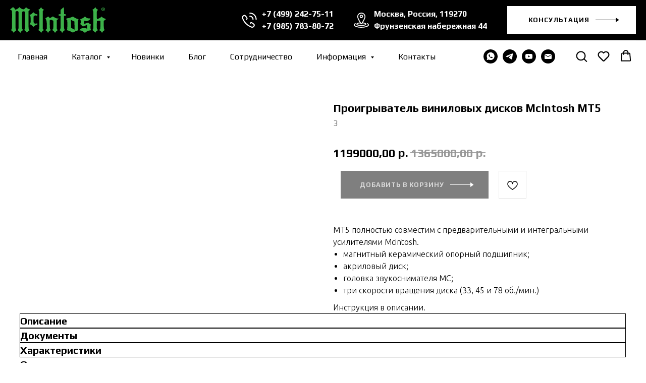

--- FILE ---
content_type: text/html; charset=UTF-8
request_url: https://mcintoshstore.ru/products/category/1863612/tproduct/599097332-996315696811-proigrivatel-vinilovih-diskov-mcintosh-m
body_size: 62877
content:
<!DOCTYPE html> <html> <head> <meta charset="utf-8" /> <meta http-equiv="Content-Type" content="text/html; charset=utf-8" /> <meta name="viewport" content="width=device-width, initial-scale=1.0" /> <!--metatextblock-->
<title>Источники сигнала - ПРОИГРЫВАТЕЛЬ ВИНИЛОВЫХ ДИСКОВ McIntosh MT5</title>
<meta name="description" content="McIntosh MT 5">
<meta name="keywords" content="">
<meta property="og:title" content="Источники сигнала - ПРОИГРЫВАТЕЛЬ ВИНИЛОВЫХ ДИСКОВ McIntosh MT5" />
<meta property="og:description" content="McIntosh MT 5" />
<meta property="og:type" content="website" />
<meta property="og:url" content="https://mcintoshstore.ru/products/category/1863612/tproduct/599097332-996315696811-proigrivatel-vinilovih-diskov-mcintosh-m" />
<meta property="og:image" content="https://static.tildacdn.com/stor3130-3136-4335-a165-313633393765/40951475.jpg" />
<link rel="canonical" href="https://mcintoshstore.ru/products/category/1863612/tproduct/599097332-996315696811-proigrivatel-vinilovih-diskov-mcintosh-m" />
<!--/metatextblock--> <meta name="format-detection" content="telephone=no" /> <meta http-equiv="x-dns-prefetch-control" content="on"> <link rel="dns-prefetch" href="https://ws.tildacdn.com"> <link rel="dns-prefetch" href="https://static.tildacdn.com"> <link rel="shortcut icon" href="https://static.tildacdn.com/tild3364-3339-4530-b837-373665393637/favicon.ico" type="image/x-icon" /> <link rel="apple-touch-icon" href="https://static.tildacdn.com/tild3564-6562-4436-b433-323464666637/Frame_52_4_2_1_1_1_1.png"> <link rel="apple-touch-icon" sizes="76x76" href="https://static.tildacdn.com/tild3564-6562-4436-b433-323464666637/Frame_52_4_2_1_1_1_1.png"> <link rel="apple-touch-icon" sizes="152x152" href="https://static.tildacdn.com/tild3564-6562-4436-b433-323464666637/Frame_52_4_2_1_1_1_1.png"> <link rel="apple-touch-startup-image" href="https://static.tildacdn.com/tild3564-6562-4436-b433-323464666637/Frame_52_4_2_1_1_1_1.png"> <meta name="msapplication-TileColor" content="#000000"> <meta name="msapplication-TileImage" content="https://static.tildacdn.com/tild6333-6665-4538-a139-313062316636/Frame_52_4_2_1_1_1.png"> <!-- Assets --> <script src="https://neo.tildacdn.com/js/tilda-fallback-1.0.min.js" async charset="utf-8"></script> <link rel="stylesheet" href="https://static.tildacdn.com/css/tilda-grid-3.0.min.css" type="text/css" media="all" onerror="this.loaderr='y';"/> <link rel="stylesheet" href="https://static.tildacdn.com/ws/project7329337/tilda-blocks-page36955647.min.css?t=1768398572" type="text/css" media="all" onerror="this.loaderr='y';" /><link rel="stylesheet" href="https://static.tildacdn.com/ws/project7329337/tilda-blocks-page36955648.min.css?t=1768398572" type="text/css" media="all" onerror="this.loaderr='y';" /><link rel="stylesheet" href="https://static.tildacdn.com/ws/project7329337/tilda-blocks-page37076025.min.css?t=1768398554" type="text/css" media="all" onerror="this.loaderr='y';" /> <link rel="preconnect" href="https://fonts.gstatic.com"> <link href="https://fonts.googleapis.com/css2?family=Ubuntu:wght@300;400;500;600;700&subset=latin,cyrillic" rel="stylesheet"> <link rel="stylesheet" href="https://static.tildacdn.com/css/tilda-animation-2.0.min.css" type="text/css" media="all" onerror="this.loaderr='y';" /> <link rel="stylesheet" href="https://static.tildacdn.com/css/tilda-popup-1.1.min.css" type="text/css" media="print" onload="this.media='all';" onerror="this.loaderr='y';" /> <noscript><link rel="stylesheet" href="https://static.tildacdn.com/css/tilda-popup-1.1.min.css" type="text/css" media="all" /></noscript> <link rel="stylesheet" href="https://static.tildacdn.com/css/tilda-slds-1.4.min.css" type="text/css" media="print" onload="this.media='all';" onerror="this.loaderr='y';" /> <noscript><link rel="stylesheet" href="https://static.tildacdn.com/css/tilda-slds-1.4.min.css" type="text/css" media="all" /></noscript> <link rel="stylesheet" href="https://static.tildacdn.com/css/tilda-catalog-1.1.min.css" type="text/css" media="print" onload="this.media='all';" onerror="this.loaderr='y';" /> <noscript><link rel="stylesheet" href="https://static.tildacdn.com/css/tilda-catalog-1.1.min.css" type="text/css" media="all" /></noscript> <link rel="stylesheet" href="https://static.tildacdn.com/css/tilda-forms-1.0.min.css" type="text/css" media="all" onerror="this.loaderr='y';" /> <link rel="stylesheet" href="https://static.tildacdn.com/css/tilda-catalog-filters-1.0.min.css" type="text/css" media="all" onerror="this.loaderr='y';" /> <link rel="stylesheet" href="https://static.tildacdn.com/css/tilda-feed-1.1.min.css" type="text/css" media="all" onerror="this.loaderr='y';" /> <link rel="stylesheet" href="https://static.tildacdn.com/css/tilda-menusub-1.0.min.css" type="text/css" media="print" onload="this.media='all';" onerror="this.loaderr='y';" /> <noscript><link rel="stylesheet" href="https://static.tildacdn.com/css/tilda-menusub-1.0.min.css" type="text/css" media="all" /></noscript> <link rel="stylesheet" href="https://static.tildacdn.com/css/tilda-menu-widgeticons-1.0.min.css" type="text/css" media="all" onerror="this.loaderr='y';" /> <link rel="stylesheet" href="https://static.tildacdn.com/css/tilda-cart-1.0.min.css" type="text/css" media="all" onerror="this.loaderr='y';" /> <link rel="stylesheet" href="https://static.tildacdn.com/css/tilda-delivery-1.0.min.css" type="text/css" media="print" onload="this.media='all';" onerror="this.loaderr='y';" /> <noscript><link rel="stylesheet" href="https://static.tildacdn.com/css/tilda-delivery-1.0.min.css" type="text/css" media="all" /></noscript> <link rel="stylesheet" href="https://static.tildacdn.com/css/tilda-wishlist-1.0.min.css" type="text/css" media="all" onerror="this.loaderr='y';" /> <link rel="stylesheet" href="https://static.tildacdn.com/css/tilda-zoom-2.0.min.css" type="text/css" media="print" onload="this.media='all';" onerror="this.loaderr='y';" /> <noscript><link rel="stylesheet" href="https://static.tildacdn.com/css/tilda-zoom-2.0.min.css" type="text/css" media="all" /></noscript> <link rel="stylesheet" href="https://fonts.googleapis.com/css2?family=Play:wght@400;700&family=Ubuntu:wght@300;400;700" type="text/css" /> <link rel="stylesheet" type="text/css" href="/custom.css?t=1768398554"> <script nomodule src="https://static.tildacdn.com/js/tilda-polyfill-1.0.min.js" charset="utf-8"></script> <script type="text/javascript">function t_onReady(func) {if(document.readyState!='loading') {func();} else {document.addEventListener('DOMContentLoaded',func);}}
function t_onFuncLoad(funcName,okFunc,time) {if(typeof window[funcName]==='function') {okFunc();} else {setTimeout(function() {t_onFuncLoad(funcName,okFunc,time);},(time||100));}}function t_throttle(fn,threshhold,scope) {return function() {fn.apply(scope||this,arguments);};}function t396_initialScale(t){var e=document.getElementById("rec"+t);if(e){var i=e.querySelector(".t396__artboard");if(i){window.tn_scale_initial_window_width||(window.tn_scale_initial_window_width=document.documentElement.clientWidth);var a=window.tn_scale_initial_window_width,r=[],n,l=i.getAttribute("data-artboard-screens");if(l){l=l.split(",");for(var o=0;o<l.length;o++)r[o]=parseInt(l[o],10)}else r=[320,480,640,960,1200];for(var o=0;o<r.length;o++){var d=r[o];a>=d&&(n=d)}var _="edit"===window.allrecords.getAttribute("data-tilda-mode"),c="center"===t396_getFieldValue(i,"valign",n,r),s="grid"===t396_getFieldValue(i,"upscale",n,r),w=t396_getFieldValue(i,"height_vh",n,r),g=t396_getFieldValue(i,"height",n,r),u=!!window.opr&&!!window.opr.addons||!!window.opera||-1!==navigator.userAgent.indexOf(" OPR/");if(!_&&c&&!s&&!w&&g&&!u){var h=parseFloat((a/n).toFixed(3)),f=[i,i.querySelector(".t396__carrier"),i.querySelector(".t396__filter")],v=Math.floor(parseInt(g,10)*h)+"px",p;i.style.setProperty("--initial-scale-height",v);for(var o=0;o<f.length;o++)f[o].style.setProperty("height","var(--initial-scale-height)");t396_scaleInitial__getElementsToScale(i).forEach((function(t){t.style.zoom=h}))}}}}function t396_scaleInitial__getElementsToScale(t){return t?Array.prototype.slice.call(t.children).filter((function(t){return t&&(t.classList.contains("t396__elem")||t.classList.contains("t396__group"))})):[]}function t396_getFieldValue(t,e,i,a){var r,n=a[a.length-1];if(!(r=i===n?t.getAttribute("data-artboard-"+e):t.getAttribute("data-artboard-"+e+"-res-"+i)))for(var l=0;l<a.length;l++){var o=a[l];if(!(o<=i)&&(r=o===n?t.getAttribute("data-artboard-"+e):t.getAttribute("data-artboard-"+e+"-res-"+o)))break}return r}window.TN_SCALE_INITIAL_VER="1.0",window.tn_scale_initial_window_width=null;</script> <script src="https://static.tildacdn.com/js/jquery-1.10.2.min.js" charset="utf-8" onerror="this.loaderr='y';"></script> <script src="https://static.tildacdn.com/js/tilda-scripts-3.0.min.js" charset="utf-8" defer onerror="this.loaderr='y';"></script> <script src="https://static.tildacdn.com/ws/project7329337/tilda-blocks-page36955647.min.js?t=1768398572" onerror="this.loaderr='y';"></script><script src="https://static.tildacdn.com/ws/project7329337/tilda-blocks-page36955648.min.js?t=1768398572" onerror="this.loaderr='y';"></script><script src="https://static.tildacdn.com/ws/project7329337/tilda-blocks-page37076025.min.js?t=1768398554" charset="utf-8" onerror="this.loaderr='y';"></script> <script src="https://static.tildacdn.com/js/tilda-lazyload-1.0.min.js" charset="utf-8" async onerror="this.loaderr='y';"></script> <script src="https://static.tildacdn.com/js/tilda-animation-2.0.min.js" charset="utf-8" async onerror="this.loaderr='y';"></script> <script src="https://static.tildacdn.com/js/tilda-zero-1.1.min.js" charset="utf-8" async onerror="this.loaderr='y';"></script> <script src="https://static.tildacdn.com/js/hammer.min.js" charset="utf-8" async onerror="this.loaderr='y';"></script> <script src="https://static.tildacdn.com/js/tilda-slds-1.4.min.js" charset="utf-8" async onerror="this.loaderr='y';"></script> <script src="https://static.tildacdn.com/js/tilda-products-1.0.min.js" charset="utf-8" async onerror="this.loaderr='y';"></script> <script src="https://static.tildacdn.com/js/tilda-catalog-1.1.min.js" charset="utf-8" async onerror="this.loaderr='y';"></script> <script src="https://static.tildacdn.com/js/tilda-feed-1.1.min.js" charset="utf-8" async onerror="this.loaderr='y';"></script> <script src="https://static.tildacdn.com/js/tilda-menu-1.0.min.js" charset="utf-8" async onerror="this.loaderr='y';"></script> <script src="https://static.tildacdn.com/js/tilda-menusub-1.0.min.js" charset="utf-8" async onerror="this.loaderr='y';"></script> <script src="https://static.tildacdn.com/js/tilda-menu-widgeticons-1.0.min.js" charset="utf-8" async onerror="this.loaderr='y';"></script> <script src="https://static.tildacdn.com/js/tilda-submenublocks-1.0.min.js" charset="utf-8" async onerror="this.loaderr='y';"></script> <script src="https://static.tildacdn.com/js/tilda-widget-positions-1.0.min.js" charset="utf-8" async onerror="this.loaderr='y';"></script> <script src="https://static.tildacdn.com/js/tilda-popup-1.0.min.js" charset="utf-8" async onerror="this.loaderr='y';"></script> <script src="https://static.tildacdn.com/js/tilda-forms-1.0.min.js" charset="utf-8" async onerror="this.loaderr='y';"></script> <script src="https://static.tildacdn.com/js/tilda-cart-1.1.min.js" charset="utf-8" async onerror="this.loaderr='y';"></script> <script src="https://static.tildacdn.com/js/tilda-delivery-1.0.min.js" charset="utf-8" async onerror="this.loaderr='y';"></script> <script src="https://static.tildacdn.com/js/tilda-wishlist-1.0.min.js" charset="utf-8" async onerror="this.loaderr='y';"></script> <script src="https://static.tildacdn.com/js/tilda-zoom-2.0.min.js" charset="utf-8" async onerror="this.loaderr='y';"></script> <script src="https://static.tildacdn.com/js/tilda-zero-scale-1.0.min.js" charset="utf-8" async onerror="this.loaderr='y';"></script> <script src="https://static.tildacdn.com/js/tilda-skiplink-1.0.min.js" charset="utf-8" async onerror="this.loaderr='y';"></script> <script src="https://static.tildacdn.com/js/tilda-events-1.0.min.js" charset="utf-8" async onerror="this.loaderr='y';"></script> <!-- nominify begin --><style>
@media screen and (min-width: 640px) {
body.t-body.mainphoto #allrecords {
    overflow: unset!important;
}
}
#allrecords .t951__cont-wrapper .js-store-parts-select-container .t-store__parts-switch-btn-all::after {
    content: "Все услуги";
    width: auto!important;
    text-align: left!important;
    color: currentColor!important;
    font-size: 16px!important;
}

#allrecords .t951__sidebar-wrapper .t-store__parts-switch-btn-all {
    width: auto!important;
    font-size: 0!important;
}
@media screen and (max-width: 640px) {
    #allrecords .t951__cont-wrapper .js-store-parts-select-container .t-store__parts-switch-btn-all::after {
    font-size: 12px!important;
}
#allrecords .t951__cont-wrapper .js-store-parts-select-container .t-store__parts-switch-btn-all::after {
    text-align: center!important;
}
body.t-body.mainphoto #allrecords {
    overflow: hidden!important;
}
}
</style><!-- nominify end --><script type="text/javascript">window.dataLayer=window.dataLayer||[];</script> <script type="text/javascript">(function() {if((/bot|google|yandex|baidu|bing|msn|duckduckbot|teoma|slurp|crawler|spider|robot|crawling|facebook/i.test(navigator.userAgent))===false&&typeof(sessionStorage)!='undefined'&&sessionStorage.getItem('visited')!=='y'&&document.visibilityState){var style=document.createElement('style');style.type='text/css';style.innerHTML='@media screen and (min-width: 980px) {.t-records {opacity: 0;}.t-records_animated {-webkit-transition: opacity ease-in-out .2s;-moz-transition: opacity ease-in-out .2s;-o-transition: opacity ease-in-out .2s;transition: opacity ease-in-out .2s;}.t-records.t-records_visible {opacity: 1;}}';document.getElementsByTagName('head')[0].appendChild(style);function t_setvisRecs(){var alr=document.querySelectorAll('.t-records');Array.prototype.forEach.call(alr,function(el) {el.classList.add("t-records_animated");});setTimeout(function() {Array.prototype.forEach.call(alr,function(el) {el.classList.add("t-records_visible");});sessionStorage.setItem("visited","y");},400);}
document.addEventListener('DOMContentLoaded',t_setvisRecs);}})();</script></head> <body class="t-body" style="margin:0;"> <!--allrecords--> <div id="allrecords" class="t-records" data-product-page="y" data-hook="blocks-collection-content-node" data-tilda-project-id="7329337" data-tilda-page-id="37076025" data-tilda-page-alias="products/category/1863612" data-tilda-formskey="d0974490a1be09a0d2408859b7329337" data-tilda-lazy="yes" data-tilda-root-zone="com" data-tilda-page-headcode="yes" data-tilda-project-country="RU">
<div id="rec599333845" class="r t-rec" style="" data-animationappear="off" data-record-type="1002"> <script>t_onReady(function() {setTimeout(function() {t_onFuncLoad('twishlist__init',function() {twishlist__init('599333845');});},500);var rec=document.querySelector('#rec599333845');if(!rec) return;var userAgent=navigator.userAgent.toLowerCase();var isAndroid=userAgent.indexOf('android')!==-1;var body=document.body;if(!body) return;var isScrollablefFix=body.classList.contains('t-body_scrollable-fix-for-android');if(isAndroid&&!isScrollablefFix) {body.classList.add('t-body_scrollable-fix-for-android');document.head.insertAdjacentHTML('beforeend','<style>@media screen and (max-width: 560px) {\n.t-body_scrollable-fix-for-android {\noverflow: visible !important;\n}\n}\n</style>');console.log('Android css fix was inited');};if(userAgent.indexOf('instagram')!==-1&&userAgent.indexOf('iphone')!==-1) {body.style.position='relative';}
var wishlistWindow=rec.querySelector('.t1002__wishlistwin');var currentMode=document.querySelector('.t-records').getAttribute('data-tilda-mode');if(wishlistWindow&&currentMode!=='edit'&&currentMode!=='preview') {wishlistWindow.addEventListener('scroll',t_throttle(function() {if(window.lazy==='y'||document.querySelector('#allrecords').getAttribute('data-tilda-lazy')==='yes') {t_onFuncLoad('t_lazyload_update',function() {t_lazyload_update();});}},500));}});</script> <div class="t1002" data-wishlist-hook="#showfavorites" data-wishlistbtn-pos="picture" data-project-currency="р." data-project-currency-side="r" data-project-currency-sep="," data-project-currency-code="RUB"> <div class="t1002__wishlistwin" style="display:none"> <div class="t1002__wishlistwin-content"> <div class="t1002__close t1002__wishlistwin-close"> <button type="button" class="t1002__close-button t1002__wishlistwin-close-wrapper" aria-label="Закрыть вишлист"> <svg role="presentation" class="t1002__wishlistwin-close-icon" width="23px" height="23px" viewBox="0 0 23 23" version="1.1" xmlns="http://www.w3.org/2000/svg" xmlns:xlink="http://www.w3.org/1999/xlink"> <g stroke="none" stroke-width="1" fill="#000" fill-rule="evenodd"> <rect transform="translate(11.313708, 11.313708) rotate(-45.000000) translate(-11.313708, -11.313708) " x="10.3137085" y="-3.6862915" width="2" height="30"></rect> <rect transform="translate(11.313708, 11.313708) rotate(-315.000000) translate(-11.313708, -11.313708) " x="10.3137085" y="-3.6862915" width="2" height="30"></rect> </g> </svg> </button> </div> <div class="t1002__wishlistwin-top"> <div class="t1002__wishlistwin-heading t-name t-name_xl"></div> </div> <div class="t1002__wishlistwin-products"></div> </div> </div> </div> <style>.t1002__addBtn:not(.t-popup .t1002__addBtn):not(.t-store__product-snippet .t1002__addBtn){}.t1002__addBtn{background-color:#ffffff!important;border-radius:30px;}.t1002__addBtn svg path{}</style> </div>

<!-- PRODUCT START -->

                
                        
                    
        
        
<!-- product header -->
<!--header-->
<div id="t-header" class="t-records" data-hook="blocks-collection-content-node" data-tilda-project-id="7329337" data-tilda-page-id="36955647" data-tilda-formskey="d0974490a1be09a0d2408859b7329337" data-tilda-lazy="yes" data-tilda-root-zone="one"      data-tilda-project-country="RU">

    <div id="rec596981425" class="r t-rec" style=" " data-animationappear="off" data-record-type="360"      >
<!-- T360 -->

        
    <style>
    .t-records {
        opacity: 0;
    }
    .t-records_animated {
        -webkit-transition: opacity ease-in-out .5s;
        -moz-transition: opacity ease-in-out .5s;
        -o-transition: opacity ease-in-out .5s;
        transition: opacity ease-in-out .5s;
    }
    .t-records.t-records_visible,
    .t-records .t-records {
        opacity: 1;
    }
    </style>
    
    
    
    <script>
        t_onReady(function () {
            var allRecords = document.querySelector('.t-records');
            window.addEventListener('pageshow', function (event) {
                if (event.persisted) {
                    allRecords.classList.add('t-records_visible');
                }
            });
        
            var rec = document.querySelector('#rec596981425');
            if (!rec) return;
            rec.setAttribute('data-animationappear', 'off');
            rec.style.opacity = '1';
            allRecords.classList.add('t-records_animated');
            setTimeout(function () {
                allRecords.classList.add('t-records_visible');
            }, 200);
        });
    </script>

        <script>
        t_onReady(function () {
            var selects = 'button:not(.t-submit):not(.t835__btn_next):not(.t835__btn_prev):not(.t835__btn_result):not(.t862__btn_next):not(.t862__btn_prev):not(.t862__btn_result):not(.t854__news-btn):not(.t862__btn_next),' +
                'a:not([href*="#"]):not(.carousel-control):not(.t-carousel__control):not(.t807__btn_reply):not([href^="#price"]):not([href^="javascript"]):not([href^="mailto"]):not([href^="tel"]):not([href^="link_sub"]):not(.js-feed-btn-show-more):not(.t367__opener):not([href^="https://www.dropbox.com/"])';
            var elements = document.querySelectorAll(selects);
            Array.prototype.forEach.call(elements, function (element) {
                if (element.getAttribute('data-menu-submenu-hook')) return;
                element.addEventListener('click', function (event) {
                    var goTo = this.getAttribute('href');
                    if (goTo !== null && !goTo.startsWith('#')) {
                        var ctrl = event.ctrlKey;
                        var cmd = event.metaKey && navigator.platform.indexOf('Mac') !== -1;
                        if (!ctrl && !cmd) {
                            var target = this.getAttribute('target');
                            if (target !== '_blank') {
                                event.preventDefault();
                                var allRecords = document.querySelector('.t-records');
                                if (allRecords) {
                                    allRecords.classList.remove('t-records_visible');
                                }
                                setTimeout(function () {
                                    window.location = goTo;
                                }, 500);
                            }
                        }
                    }
                });
            });
        });
    </script>
    
        <style>
    .t360__bar {
        background-color: #cda756;
    }
    </style>
    <script>
        t_onReady(function () {
            var isSafari = /Safari/.test(navigator.userAgent) && /Apple Computer/.test(navigator.vendor);
			if (!isSafari) {
                document.body.insertAdjacentHTML('beforeend', '<div class="t360__progress"><div class="t360__bar"></div></div>');
                setTimeout(function () {
                    var bar = document.querySelector('.t360__bar');
                    if (bar) bar.classList.add('t360__barprogress');
                }, 10);
            }
        });

        // Функция финализации прогресс-бара
        function t360_onProgressLoad() {
            var bar = document.querySelector('.t360__bar');
            if (!bar) return;
            bar.classList.remove('t360__barprogress');
            bar.classList.add('t360__barprogressfinished');
            setTimeout(function () {
                bar.classList.add('t360__barprogresshidden');
            }, 20);
            setTimeout(function () {
                var progress = document.querySelector('.t360__progress');
                if (progress) progress.style.display = 'none';
            }, 500);
        }
        // Если документ уже загружен – не вешаем listener, а запускаем сразу (с задержкой, чтобы прогресс-бар успел появиться)
        if (document.readyState === 'complete') {
            setTimeout(t360_onProgressLoad, 60);
        } else {
            window.addEventListener('load', t360_onProgressLoad);
        }
    </script>
        

</div>


    <div id="rec598554947" class="r t-rec" style=" " data-animationappear="off" data-record-type="821"      >
<!-- t821 -->

<div id="nav598554947marker"></div>

<div id="nav598554947" class="t821 t821__positionstatic  " style="background-color: rgba(0,0,0,1); height:80px; " data-bgcolor-hex="#000000" data-bgcolor-rgba="rgba(0,0,0,1)" data-navmarker="nav598554947marker" data-appearoffset="" data-bgopacity-two="" data-menushadow="" data-menushadow-css="" data-bgopacity="1"    data-menu="yes">
    <div class="t821__maincontainer t821__c12collumns" style="height:80px;">
					<div class="t821__leftwrapper" style="padding-left:20px;">
							<div class="t821__logo-wrapper t821__logo-wrapper_inlineblock">
										<a href="/" >
																		<img class="t821__imglogo t821__imglogomobile" 
								src="https://static.tildacdn.com/tild3632-6463-4933-b266-646539366238/Group_2_2_1_1_1.svg" 
								imgfield="img" 
								style="max-width: 190px; width: 190px;"
								 alt="">
																</a>
									</div>
				<div class="t821__logo-descr t821__logo-descr_inlineblock t-name t-name_xs" field="subtitle"><div style="font-size: 20px;" data-customstyle="yes"></div></div>							</div>
			
			<div class="t821__rightwrapper" style="padding-right:20px;">
									<div class="t821__phone-container" style="padding-right:20px;">
													<span class="t821__img-wrap" style="width:30px;">
								<img class="t821__img t-img" 
									role="presentation" 
									src="https://static.tildacdn.com/tild3635-6163-4464-b630-343264623166/svgexport-9_1_1_1.svg" 
									imgfield="img2"
									>
							</span>
												<span class="t821__text t821__text-descr t-descr t-descr_xxs" field="descr"><a href="tel:+74992427511" style="color: rgb(255, 255, 255);">+7 (499) 242-75-11</a><br /><a href="tel:+79857838072" style="color: rgb(255, 255, 255);">+7 (985) 783-80-72</a></span>					</div>
				
									<div class="t821__adress-container" style="padding-right:20px;">
											<span class="t821__img-wrap" style="width:30px;">
							<img class="t821__img t-img" 
								role="presentation" 
								src="https://static.tildacdn.com/tild3931-6535-4038-b639-326662353939/filename.svg" 
								imgfield="img3"
								>
						</span>
										<span class="t821__text t821__text-text t-descr t-descr_xxs" field="text"><a href="https://yandex.ru/maps/-/CCU7VMwl-A" target="_blank" rel="noreferrer noopener" style="color: rgb(255, 255, 255);">Москва, Россия, 119270</a><br /><a href="https://yandex.ru/maps/-/CCU7VMwl-A" target="_blank" rel="noreferrer noopener" style="color: rgb(255, 255, 255);">Фрунзенская набережная 44</a></span>					</div>
				
									<div class="t821__btn-container">
						
						
	
	
						
						
				
				
						
																							
			<a
			class="t-btn t-btnflex t-btnflex_type_button t-btnflex_sm"
										href="#konsultacija"
																												><span class="t-btnflex__text">Консультация</span>
<style>#rec598554947 .t-btnflex.t-btnflex_type_button {color:#000000;background-color:#ffffff;--border-width:0px;border-style:none !important;border-radius:0px;box-shadow:none !important;transition-duration:0.2s;transition-property: background-color, color, border-color, box-shadow, opacity, transform, gap;transition-timing-function: ease-in-out;}</style></a>
						</div>
							</div>


					<div class="t821__linewrapper">
				<hr class="t821__horizontalline" style="margin: 0 20px 0 20px; background-color:#ffffff;  opacity:0.1;">
			</div>
		  	</div>
</div>


<style>
@media screen and (max-width: 980px) {
    #rec598554947 .t821__logo-wrapper{
        display: none;
    }
}
</style>



<style>
@media screen and (max-width: 640px) {
  #rec598554947 .t821__logo-wrapper_inlineblock {
    margin-bottom: 5px;
  }
}
</style>



<script>
    
        t_onReady(function() {
            t_onFuncLoad('t821_init', function(){t821_init('598554947');});
        });
    
</script>


<style>
#rec598554947 .t-menu__link-item{
		}







@supports (overflow:-webkit-marquee) and (justify-content:inherit)
{
	#rec598554947 .t-menu__link-item,
	#rec598554947 .t-menu__link-item.t-active {
	opacity: 1 !important;
	}
}
</style>









	
				
				
					
						
		
										
		
							
					
																
		 

		
							
						
		
										
		
							
					
																
		 

		
							
						
		
										
		
							
																					
														
																
		 

		
							
						
		
										
		
							
																					
														
																
		 

		
				
			<style> #rec598554947 .t821__logo {   color: #ffffff; font-weight: 700; } #rec598554947 .t821__logo-descr {   color: #ffffff; } #rec598554947 .t821__text-descr {  font-size: 14px;  color: #ffffff; font-weight: 600; } #rec598554947 .t821__text-text {  font-size: 14px;  color: #ffffff; font-weight: 600; }</style>
	
	                                                        
    

</div>


    <div id="rec599231794" class="r t-rec t-rec_pt_0 uc-korzina" style="padding-top:0px;background-color:#ffffff; " data-animationappear="off" data-record-type="309"    data-bg-color="#ffffff"  >
	
	


	
<!-- T280 -->


<div id="nav599231794marker"></div>
<div id="nav599231794"  class="t280 " data-menu="yes" data-appearoffset="" data-menu-widgeticon-search="yes" data-menu-widgeticon-cart="yes"  data-menu-widgeticon-wishlist="yes" data-menu-widgeticons-hide="yes">
	<div class="t280__container t280__positionstatic" style="">
		<div class="t280__container__bg" style="background-color: rgba(255,255,255,0);" data-bgcolor-hex="#ffffff" data-bgcolor-rgba="rgba(255,255,255,0)" data-navmarker="nav599231794marker" data-appearoffset="" data-bgopacity="0.0"   data-menushadow="" data-menushadow-css=""></div>
		<div class="t280__menu__content t280__col-12">
			<div class="t280__logo__container" style="min-height:100px;">
							</div>
							

	<ul class="t-menuwidgeticons__wrapper">
									
			<li class="t-menuwidgeticons__icon t-menuwidgeticons__icon_md t-menuwidgeticons__search">
				<a
					class="t-menuwidgeticons__link t-menuwidgeticons__link_search"
					href="#opensearch"
					role="button"
					aria-label="Search"
				>
					<div class="t-menuwidgeticons__img t-menuwidgeticons__img_search">
						<svg viewBox="0 0 22 22" fill="none" xmlns="http://www.w3.org/2000/svg">
							<circle cx="10.1224" cy="10.8801" r="7.69888" transform="rotate(47.1675 10.1224 10.8801)" stroke="#000000" stroke-width="2"/>
							<line x1="16.4142" y1="17" x2="20.3033" y2="20.8891" stroke="#000000" stroke-width="2" stroke-linecap="round"/>
						</svg>
					</div>
				</a>
			</li>
									
			<li class="t-menuwidgeticons__icon t-menuwidgeticons__icon_md t-menuwidgeticons__wishlist">
				<a
					class="t-menuwidgeticons__link t-menuwidgeticons__link_wishlist"
					href="#showfavorites"
					role="button"
					aria-label="Wishlist"
				>
					<div class="t-menuwidgeticons__img t-menuwidgeticons__img_wishlisticon">
						<svg viewBox="0 0 22 22" fill="none" xmlns="http://www.w3.org/2000/svg">
							<path fill-rule="evenodd" clip-rule="evenodd" d="M19.0307 5.03067C21.12 7.11998 21.12 10.5074 19.0307 12.5968L11.7071 19.9203C11.3166 20.3108 10.6834 20.3108 10.2929 19.9203L2.96933 12.5968C0.880016 10.5074 0.880015 7.11998 2.96933 5.03067C5.05865 2.94135 8.4461 2.94135 10.5354 5.03067L11 5.49525L11.4646 5.03067C13.5539 2.94135 16.9414 2.94135 19.0307 5.03067Z" stroke="#000000" stroke-width="2" stroke-linecap="round"/>
						</svg>
						<div class="t-menuwidgeticons__icon-counter js-wishlisticon-counter"></div>
					</div>
				</a>
			</li>
							
			<li class="t-menuwidgeticons__icon t-menuwidgeticons__icon_md t-menuwidgeticons__cart">
				<a
					class="t-menuwidgeticons__link t-menuwidgeticons__link_cart"
					href="#opencart"
					role="button"
					aria-label="Cart"
				>
					<div class="t-menuwidgeticons__img t-menuwidgeticons__img_carticon">
						<svg viewBox="0 0 22 22" fill="none" xmlns="http://www.w3.org/2000/svg">
							<path d="M3.67986 6.91023C3.72631 6.39482 4.15832 6 4.67582 6H17.3242C17.8417 6 18.2737 6.39482 18.3201 6.91023L19.4018 18.9102C19.4545 19.4956 18.9935 20 18.4058 20H3.59419C3.00646 20 2.54547 19.4956 2.59823 18.9102L3.67986 6.91023Z" stroke="#000000" stroke-width="1.8"/>
							<path d="M15 9V5C15 2.79086 13.2091 1 11 1C8.79086 1 7 2.79086 7 5V9" stroke="#000000" stroke-width="1.85"/>
						</svg>
						<div class="t-menuwidgeticons__icon-counter js-carticon-counter"></div>
					</div>
				</a>
			</li>
			</ul>

	<style>
		.t-menuwidgeticons__button_hidden_599231794 {
			display: none !important;
		}

		
			</style>
						
<button type="button" 
    class="t-menuburger t-menuburger_first " 
    aria-label="Navigation menu" 
    aria-expanded="false">
	<span style="background-color:#000000;"></span>
	<span style="background-color:#000000;"></span>
	<span style="background-color:#000000;"></span>
	<span style="background-color:#000000;"></span>
</button>


<script>
function t_menuburger_init(recid) {
	var rec = document.querySelector('#rec' + recid);
	if (!rec) return;
    var burger = rec.querySelector('.t-menuburger');
	if (!burger) return;
    var isSecondStyle = burger.classList.contains('t-menuburger_second');
    if (isSecondStyle && !window.isMobile && !('ontouchend' in document)) {
        burger.addEventListener('mouseenter', function() {
            if (burger.classList.contains('t-menuburger-opened')) return;
            burger.classList.remove('t-menuburger-unhovered');
            burger.classList.add('t-menuburger-hovered');
        });
        burger.addEventListener('mouseleave', function() {
            if (burger.classList.contains('t-menuburger-opened')) return;
            burger.classList.remove('t-menuburger-hovered');
            burger.classList.add('t-menuburger-unhovered');
            setTimeout(function() {
                burger.classList.remove('t-menuburger-unhovered');
            }, 300);
        });
    }

    burger.addEventListener('click', function() {
        if (!burger.closest('.tmenu-mobile') &&
            !burger.closest('.t450__burger_container') &&
            !burger.closest('.t466__container') &&
            !burger.closest('.t204__burger') &&
			!burger.closest('.t199__js__menu-toggler')) {
                burger.classList.toggle('t-menuburger-opened');
                burger.classList.remove('t-menuburger-unhovered');
            }
    });

    var menu = rec.querySelector('[data-menu="yes"]');
    if (!menu) return;
    var menuLinks = menu.querySelectorAll('.t-menu__link-item');
	var submenuClassList = ['t978__menu-link_hook', 't978__tm-link', 't966__tm-link', 't794__tm-link', 't-menusub__target-link'];
    Array.prototype.forEach.call(menuLinks, function (link) {
        link.addEventListener('click', function () {
			var isSubmenuHook = submenuClassList.some(function (submenuClass) {
				return link.classList.contains(submenuClass);
			});
			if (isSubmenuHook) return;
            burger.classList.remove('t-menuburger-opened');
        });
    });

	menu.addEventListener('clickedAnchorInTooltipMenu', function () {
		burger.classList.remove('t-menuburger-opened');
	});
}
t_onReady(function() {
	t_onFuncLoad('t_menuburger_init', function(){t_menuburger_init('599231794');});
});
</script>


<style>
.t-menuburger {
    position: relative;
    flex-shrink: 0;
    width: 28px;
    height: 20px;
    padding: 0;
    border: none;
    background-color: transparent;
    outline: none;
    -webkit-transform: rotate(0deg);
    transform: rotate(0deg);
    transition: transform .5s ease-in-out;
    cursor: pointer;
    z-index: 999;
}

/*---menu burger lines---*/
.t-menuburger span {
    display: block;
    position: absolute;
    width: 100%;
    opacity: 1;
    left: 0;
    -webkit-transform: rotate(0deg);
    transform: rotate(0deg);
    transition: .25s ease-in-out;
    height: 3px;
    background-color: #000;
}
.t-menuburger span:nth-child(1) {
    top: 0px;
}
.t-menuburger span:nth-child(2),
.t-menuburger span:nth-child(3) {
    top: 8px;
}
.t-menuburger span:nth-child(4) {
    top: 16px;
}

/*menu burger big*/
.t-menuburger__big {
    width: 42px;
    height: 32px;
}
.t-menuburger__big span {
    height: 5px;
}
.t-menuburger__big span:nth-child(2),
.t-menuburger__big span:nth-child(3) {
    top: 13px;
}
.t-menuburger__big span:nth-child(4) {
    top: 26px;
}

/*menu burger small*/
.t-menuburger__small {
    width: 22px;
    height: 14px;
}
.t-menuburger__small span {
    height: 2px;
}
.t-menuburger__small span:nth-child(2),
.t-menuburger__small span:nth-child(3) {
    top: 6px;
}
.t-menuburger__small span:nth-child(4) {
    top: 12px;
}

/*menu burger opened*/
.t-menuburger-opened span:nth-child(1) {
    top: 8px;
    width: 0%;
    left: 50%;
}
.t-menuburger-opened span:nth-child(2) {
    -webkit-transform: rotate(45deg);
    transform: rotate(45deg);
}
.t-menuburger-opened span:nth-child(3) {
    -webkit-transform: rotate(-45deg);
    transform: rotate(-45deg);
}
.t-menuburger-opened span:nth-child(4) {
    top: 8px;
    width: 0%;
    left: 50%;
}
.t-menuburger-opened.t-menuburger__big span:nth-child(1) {
    top: 6px;
}
.t-menuburger-opened.t-menuburger__big span:nth-child(4) {
    top: 18px;
}
.t-menuburger-opened.t-menuburger__small span:nth-child(1),
.t-menuburger-opened.t-menuburger__small span:nth-child(4) {
    top: 6px;
}

/*---menu burger first style---*/
@media (hover), (min-width:0\0) {
    .t-menuburger_first:hover span:nth-child(1) {
        transform: translateY(1px);
    }
    .t-menuburger_first:hover span:nth-child(4) {
        transform: translateY(-1px);
    }
    .t-menuburger_first.t-menuburger__big:hover span:nth-child(1) {
        transform: translateY(3px);
    }
    .t-menuburger_first.t-menuburger__big:hover span:nth-child(4) {
        transform: translateY(-3px);
    }
}

/*---menu burger second style---*/
.t-menuburger_second span:nth-child(2),
.t-menuburger_second span:nth-child(3) {
    width: 80%;
    left: 20%;
    right: 0;
}
@media (hover), (min-width:0\0) {
    .t-menuburger_second.t-menuburger-hovered span:nth-child(2),
    .t-menuburger_second.t-menuburger-hovered span:nth-child(3) {
        animation: t-menuburger-anim 0.3s ease-out normal forwards;
    }
    .t-menuburger_second.t-menuburger-unhovered span:nth-child(2),
    .t-menuburger_second.t-menuburger-unhovered span:nth-child(3) {
        animation: t-menuburger-anim2 0.3s ease-out normal forwards;
    }
}

.t-menuburger_second.t-menuburger-opened span:nth-child(2),
.t-menuburger_second.t-menuburger-opened span:nth-child(3){
    left: 0;
    right: 0;
    width: 100%!important;
}

/*---menu burger third style---*/
.t-menuburger_third span:nth-child(4) {
    width: 70%;
    left: unset;
    right: 0;
}
@media (hover), (min-width:0\0) {
    .t-menuburger_third:not(.t-menuburger-opened):hover span:nth-child(4) {
        width: 100%;
    }
}
.t-menuburger_third.t-menuburger-opened span:nth-child(4) {
    width: 0!important;
    right: 50%;
}

/*---menu burger fourth style---*/
.t-menuburger_fourth {
	height: 12px;
}
.t-menuburger_fourth.t-menuburger__small {
	height: 8px;
}
.t-menuburger_fourth.t-menuburger__big {
	height: 18px;
}
.t-menuburger_fourth span:nth-child(2),
.t-menuburger_fourth span:nth-child(3) {
    top: 4px;
    opacity: 0;
}
.t-menuburger_fourth span:nth-child(4) {
    top: 8px;
}
.t-menuburger_fourth.t-menuburger__small span:nth-child(2),
.t-menuburger_fourth.t-menuburger__small span:nth-child(3) {
    top: 3px;
}
.t-menuburger_fourth.t-menuburger__small span:nth-child(4) {
    top: 6px;
}
.t-menuburger_fourth.t-menuburger__small span:nth-child(2),
.t-menuburger_fourth.t-menuburger__small span:nth-child(3) {
    top: 3px;
}
.t-menuburger_fourth.t-menuburger__small span:nth-child(4) {
    top: 6px;
}
.t-menuburger_fourth.t-menuburger__big span:nth-child(2),
.t-menuburger_fourth.t-menuburger__big span:nth-child(3) {
    top: 6px;
}
.t-menuburger_fourth.t-menuburger__big span:nth-child(4) {
    top: 12px;
}
@media (hover), (min-width:0\0) {
    .t-menuburger_fourth:not(.t-menuburger-opened):hover span:nth-child(1) {
        transform: translateY(1px);
    }
    .t-menuburger_fourth:not(.t-menuburger-opened):hover span:nth-child(4) {
        transform: translateY(-1px);
    }
    .t-menuburger_fourth.t-menuburger__big:not(.t-menuburger-opened):hover span:nth-child(1) {
        transform: translateY(3px);
    }
    .t-menuburger_fourth.t-menuburger__big:not(.t-menuburger-opened):hover span:nth-child(4) {
        transform: translateY(-3px);
    }
}
.t-menuburger_fourth.t-menuburger-opened span:nth-child(1),
.t-menuburger_fourth.t-menuburger-opened span:nth-child(4) {
    top: 4px;
}
.t-menuburger_fourth.t-menuburger-opened span:nth-child(2),
.t-menuburger_fourth.t-menuburger-opened span:nth-child(3) {
    opacity: 1;
}

/*---menu burger animations---*/
@keyframes t-menuburger-anim {
    0% {
        width: 80%;
        left: 20%;
        right: 0;
    }

    50% {
        width: 100%;
        left: 0;
        right: 0;
    }

    100% {
        width: 80%;
        left: 0;
        right: 20%;

    }
}
@keyframes t-menuburger-anim2 {
    0% {
        width: 80%;
        left: 0;
    }

    50% {
        width: 100%;
        right: 0;
        left: 0;
    }

    100% {
        width: 80%;
        left: 20%;
        right: 0;
    }
}
</style>		</div>
	</div>

	<div class="t280__menu__wrapper ">
		<div class="t280__menu__bg" style="background-color:#ebebeb; opacity:1;"></div>
		<div class="t280__menu__container">
			<nav class="t280__menu t-width t-width_6">
			    <ul role="list" class="t280__list t-menu__list">
								</ul>
			</nav>

					</div>
	</div>
</div>



<style>
	@media screen and (max-width: 980px) {
		#rec599231794 .t280__main_opened .t280__menu__content {
			background-color:#ebebeb!important;			opacity:1!important;
		}
	}
</style>


<script>
	
	
	t_onReady(function() {
		t_onFuncLoad('t280_showMenu', function () {
			t280_showMenu('599231794');
		});
		t_onFuncLoad('t280_changeSize', function () {
			t280_changeSize('599231794');
		});

		

		t_onFuncLoad('t_menuWidgets__init', function () {
			t_menuWidgets__init('599231794');
		});

					
			t_onFuncLoad('t280_highlight', function () {
				t280_highlight();
			});
			
				
	});

	t_onFuncLoad('t280_changeSize', function(){
		window.addEventListener('resize', t_throttle(function() {
			t280_changeSize('599231794');
		}));
	});
	

	</script>


<style>
#rec599231794 .t-menu__link-item{
		}







@supports (overflow:-webkit-marquee) and (justify-content:inherit)
{
	#rec599231794 .t-menu__link-item,
	#rec599231794 .t-menu__link-item.t-active {
	opacity: 1 !important;
	}
}
</style>










	
				
				
					
						
		
										
		
							
																					
														
																
		 

		
							
						
		
										
		
							
					
																
		 

		
							
						
		
										
		
							
					
									
		 

		
				
			<style> #rec599231794 .t280__logo__content .t-title {  font-size: 18px;  color: #000000; font-weight: 500; text-transform: uppercase; letter-spacing: 2px; } #rec599231794 a.t280__menu__link {   color: #ffffff; font-weight: 300; }</style>
	








	
				
				
					
						
		
										
		
									
																
		 

		
				
			<style> #rec599231794 .t280__logo {  font-size: 18px;  color: #000000; font-weight: 500; text-transform: uppercase; letter-spacing: 2px; }</style>
	








	
				
				
					
						
		
										
		
							
					
																
		 

		
				
			<style> #rec599231794 .t280__lang_first {   color: #ffffff; font-weight: 300; }</style>
	








	
				
				
					
						
		
										
		
							
					
																
		 

		
				
			<style> #rec599231794 .t280__lang_second {   color: #ffffff; font-weight: 300; }</style>
	

</div>


    <div id="rec599210441" class="r t-rec" style=" " data-animationappear="off" data-record-type="481"      >
<!-- T481 -->


	
<div id="nav599210441marker"></div>
		
	<div class="tmenu-mobile" >
	<div class="tmenu-mobile__container">
			<div class="tmenu-mobile__burgerlogo">
										<img 
					src="https://static.tildacdn.com/tild3134-3961-4666-b930-323138613864/Group_2_2_1.svg" 
					class="tmenu-mobile__imglogo" 
					imgfield="img" 
					style="max-width: 150px; width: 150px;" 
					 alt=""				>
								</div>
			
<button type="button" 
    class="t-menuburger t-menuburger_third t-menuburger__small" 
    aria-label="Navigation menu" 
    aria-expanded="false">
	<span style="background-color:#000000;"></span>
	<span style="background-color:#000000;"></span>
	<span style="background-color:#000000;"></span>
	<span style="background-color:#000000;"></span>
</button>


<script>
function t_menuburger_init(recid) {
	var rec = document.querySelector('#rec' + recid);
	if (!rec) return;
    var burger = rec.querySelector('.t-menuburger');
	if (!burger) return;
    var isSecondStyle = burger.classList.contains('t-menuburger_second');
    if (isSecondStyle && !window.isMobile && !('ontouchend' in document)) {
        burger.addEventListener('mouseenter', function() {
            if (burger.classList.contains('t-menuburger-opened')) return;
            burger.classList.remove('t-menuburger-unhovered');
            burger.classList.add('t-menuburger-hovered');
        });
        burger.addEventListener('mouseleave', function() {
            if (burger.classList.contains('t-menuburger-opened')) return;
            burger.classList.remove('t-menuburger-hovered');
            burger.classList.add('t-menuburger-unhovered');
            setTimeout(function() {
                burger.classList.remove('t-menuburger-unhovered');
            }, 300);
        });
    }

    burger.addEventListener('click', function() {
        if (!burger.closest('.tmenu-mobile') &&
            !burger.closest('.t450__burger_container') &&
            !burger.closest('.t466__container') &&
            !burger.closest('.t204__burger') &&
			!burger.closest('.t199__js__menu-toggler')) {
                burger.classList.toggle('t-menuburger-opened');
                burger.classList.remove('t-menuburger-unhovered');
            }
    });

    var menu = rec.querySelector('[data-menu="yes"]');
    if (!menu) return;
    var menuLinks = menu.querySelectorAll('.t-menu__link-item');
	var submenuClassList = ['t978__menu-link_hook', 't978__tm-link', 't966__tm-link', 't794__tm-link', 't-menusub__target-link'];
    Array.prototype.forEach.call(menuLinks, function (link) {
        link.addEventListener('click', function () {
			var isSubmenuHook = submenuClassList.some(function (submenuClass) {
				return link.classList.contains(submenuClass);
			});
			if (isSubmenuHook) return;
            burger.classList.remove('t-menuburger-opened');
        });
    });

	menu.addEventListener('clickedAnchorInTooltipMenu', function () {
		burger.classList.remove('t-menuburger-opened');
	});
}
t_onReady(function() {
	t_onFuncLoad('t_menuburger_init', function(){t_menuburger_init('599210441');});
});
</script>


<style>
.t-menuburger {
    position: relative;
    flex-shrink: 0;
    width: 28px;
    height: 20px;
    padding: 0;
    border: none;
    background-color: transparent;
    outline: none;
    -webkit-transform: rotate(0deg);
    transform: rotate(0deg);
    transition: transform .5s ease-in-out;
    cursor: pointer;
    z-index: 999;
}

/*---menu burger lines---*/
.t-menuburger span {
    display: block;
    position: absolute;
    width: 100%;
    opacity: 1;
    left: 0;
    -webkit-transform: rotate(0deg);
    transform: rotate(0deg);
    transition: .25s ease-in-out;
    height: 3px;
    background-color: #000;
}
.t-menuburger span:nth-child(1) {
    top: 0px;
}
.t-menuburger span:nth-child(2),
.t-menuburger span:nth-child(3) {
    top: 8px;
}
.t-menuburger span:nth-child(4) {
    top: 16px;
}

/*menu burger big*/
.t-menuburger__big {
    width: 42px;
    height: 32px;
}
.t-menuburger__big span {
    height: 5px;
}
.t-menuburger__big span:nth-child(2),
.t-menuburger__big span:nth-child(3) {
    top: 13px;
}
.t-menuburger__big span:nth-child(4) {
    top: 26px;
}

/*menu burger small*/
.t-menuburger__small {
    width: 22px;
    height: 14px;
}
.t-menuburger__small span {
    height: 2px;
}
.t-menuburger__small span:nth-child(2),
.t-menuburger__small span:nth-child(3) {
    top: 6px;
}
.t-menuburger__small span:nth-child(4) {
    top: 12px;
}

/*menu burger opened*/
.t-menuburger-opened span:nth-child(1) {
    top: 8px;
    width: 0%;
    left: 50%;
}
.t-menuburger-opened span:nth-child(2) {
    -webkit-transform: rotate(45deg);
    transform: rotate(45deg);
}
.t-menuburger-opened span:nth-child(3) {
    -webkit-transform: rotate(-45deg);
    transform: rotate(-45deg);
}
.t-menuburger-opened span:nth-child(4) {
    top: 8px;
    width: 0%;
    left: 50%;
}
.t-menuburger-opened.t-menuburger__big span:nth-child(1) {
    top: 6px;
}
.t-menuburger-opened.t-menuburger__big span:nth-child(4) {
    top: 18px;
}
.t-menuburger-opened.t-menuburger__small span:nth-child(1),
.t-menuburger-opened.t-menuburger__small span:nth-child(4) {
    top: 6px;
}

/*---menu burger first style---*/
@media (hover), (min-width:0\0) {
    .t-menuburger_first:hover span:nth-child(1) {
        transform: translateY(1px);
    }
    .t-menuburger_first:hover span:nth-child(4) {
        transform: translateY(-1px);
    }
    .t-menuburger_first.t-menuburger__big:hover span:nth-child(1) {
        transform: translateY(3px);
    }
    .t-menuburger_first.t-menuburger__big:hover span:nth-child(4) {
        transform: translateY(-3px);
    }
}

/*---menu burger second style---*/
.t-menuburger_second span:nth-child(2),
.t-menuburger_second span:nth-child(3) {
    width: 80%;
    left: 20%;
    right: 0;
}
@media (hover), (min-width:0\0) {
    .t-menuburger_second.t-menuburger-hovered span:nth-child(2),
    .t-menuburger_second.t-menuburger-hovered span:nth-child(3) {
        animation: t-menuburger-anim 0.3s ease-out normal forwards;
    }
    .t-menuburger_second.t-menuburger-unhovered span:nth-child(2),
    .t-menuburger_second.t-menuburger-unhovered span:nth-child(3) {
        animation: t-menuburger-anim2 0.3s ease-out normal forwards;
    }
}

.t-menuburger_second.t-menuburger-opened span:nth-child(2),
.t-menuburger_second.t-menuburger-opened span:nth-child(3){
    left: 0;
    right: 0;
    width: 100%!important;
}

/*---menu burger third style---*/
.t-menuburger_third span:nth-child(4) {
    width: 70%;
    left: unset;
    right: 0;
}
@media (hover), (min-width:0\0) {
    .t-menuburger_third:not(.t-menuburger-opened):hover span:nth-child(4) {
        width: 100%;
    }
}
.t-menuburger_third.t-menuburger-opened span:nth-child(4) {
    width: 0!important;
    right: 50%;
}

/*---menu burger fourth style---*/
.t-menuburger_fourth {
	height: 12px;
}
.t-menuburger_fourth.t-menuburger__small {
	height: 8px;
}
.t-menuburger_fourth.t-menuburger__big {
	height: 18px;
}
.t-menuburger_fourth span:nth-child(2),
.t-menuburger_fourth span:nth-child(3) {
    top: 4px;
    opacity: 0;
}
.t-menuburger_fourth span:nth-child(4) {
    top: 8px;
}
.t-menuburger_fourth.t-menuburger__small span:nth-child(2),
.t-menuburger_fourth.t-menuburger__small span:nth-child(3) {
    top: 3px;
}
.t-menuburger_fourth.t-menuburger__small span:nth-child(4) {
    top: 6px;
}
.t-menuburger_fourth.t-menuburger__small span:nth-child(2),
.t-menuburger_fourth.t-menuburger__small span:nth-child(3) {
    top: 3px;
}
.t-menuburger_fourth.t-menuburger__small span:nth-child(4) {
    top: 6px;
}
.t-menuburger_fourth.t-menuburger__big span:nth-child(2),
.t-menuburger_fourth.t-menuburger__big span:nth-child(3) {
    top: 6px;
}
.t-menuburger_fourth.t-menuburger__big span:nth-child(4) {
    top: 12px;
}
@media (hover), (min-width:0\0) {
    .t-menuburger_fourth:not(.t-menuburger-opened):hover span:nth-child(1) {
        transform: translateY(1px);
    }
    .t-menuburger_fourth:not(.t-menuburger-opened):hover span:nth-child(4) {
        transform: translateY(-1px);
    }
    .t-menuburger_fourth.t-menuburger__big:not(.t-menuburger-opened):hover span:nth-child(1) {
        transform: translateY(3px);
    }
    .t-menuburger_fourth.t-menuburger__big:not(.t-menuburger-opened):hover span:nth-child(4) {
        transform: translateY(-3px);
    }
}
.t-menuburger_fourth.t-menuburger-opened span:nth-child(1),
.t-menuburger_fourth.t-menuburger-opened span:nth-child(4) {
    top: 4px;
}
.t-menuburger_fourth.t-menuburger-opened span:nth-child(2),
.t-menuburger_fourth.t-menuburger-opened span:nth-child(3) {
    opacity: 1;
}

/*---menu burger animations---*/
@keyframes t-menuburger-anim {
    0% {
        width: 80%;
        left: 20%;
        right: 0;
    }

    50% {
        width: 100%;
        left: 0;
        right: 0;
    }

    100% {
        width: 80%;
        left: 0;
        right: 20%;

    }
}
@keyframes t-menuburger-anim2 {
    0% {
        width: 80%;
        left: 0;
    }

    50% {
        width: 100%;
        right: 0;
        left: 0;
    }

    100% {
        width: 80%;
        left: 20%;
        right: 0;
    }
}
</style>	</div>
</div>

<style>
.tmenu-mobile {
	background-color: #111;
	display: none;
	width: 100%;
	top: 0;
	z-index: 990;
}

.tmenu-mobile_positionfixed {
	position: fixed;
}

.tmenu-mobile__text {
	color: #fff;
}

.tmenu-mobile__container {
	min-height: 64px;
	padding: 20px;
	position: relative;
	box-sizing: border-box;
	display: -webkit-flex;
	display: -ms-flexbox;
	display: flex;
	-webkit-align-items: center;
	    -ms-flex-align: center;
	        align-items: center;
	-webkit-justify-content: space-between;
	    -ms-flex-pack: justify;
	        justify-content: space-between;
}

.tmenu-mobile__list {
	display: block;
}

.tmenu-mobile__burgerlogo {
    display: inline-block;
    font-size: 24px;
    font-weight: 400;
    white-space: nowrap;
    vertical-align: middle;
}

.tmenu-mobile__imglogo {
	height: auto;
    display: block;
    max-width: 300px!important;
	box-sizing: border-box;
	padding: 0;
	margin: 0 auto;
}

@media screen and (max-width: 980px) {
	.tmenu-mobile__menucontent_hidden {
		display: none;
		height: 100%;
	}
	.tmenu-mobile {
		display: block;
	}
}
@media screen and (max-width: 980px) {
    		#rec599210441 .tmenu-mobile {
            background-color: #ffffff;
        }
    	
            #rec599210441 .t-menuburger {
            -webkit-order: 1;
	    	-ms-flex-order: 1;
	        	order: 1;
        }
    }
</style>










	
				
				
					
						
		
										
		
									
																
		 

		
				
			<style> #rec599210441 .tmenu-mobile__burgerlogo a {   color: #000000; }</style>
	








	
				
				
					
						
		
										
		
							
					
																
		 

		
				
			<style> #rec599210441 .tmenu-mobile__burgerlogo__title {   color: #000000; }</style>
	
<div id="nav599210441"  data-full-submenu-mob="y" class="t481 t-col_12 t481__positionstatic  tmenu-mobile__menucontent_hidden" style="border-radius: 0px;border-top-left-radius: 0; border-top-right-radius: 0;background-color: rgba(255,255,255,1);  " data-bgcolor-hex="#ffffff" data-bgcolor-rgba="rgba(255,255,255,1)" data-navmarker="nav599210441marker" data-appearoffset="" data-bgopacity-two="" data-menushadow="" data-menushadow-css="" data-bgopacity="1"   data-menu-items-align="left" data-menu="yes">
	<div class="t481__maincontainer " style="">
		<div class="t481__padding40px"></div>
		
		<div class="t481__leftside">
							<div class="t481__leftcontainer" style="display: block;">    
																		<img class="t481__imglogo t481__imglogomobile" 
								src="https://static.tildacdn.com/tild3134-3961-4666-b930-323138613864/Group_2_2_1.svg" 
								imgfield="img"
								 style="max-width: 150px;width: 150px; height: auto; display: block;"								 alt="">
															</div>
					</div>
		
		<div class="t481__centerside t481__menualign_left">
							<nav class="t481__centercontainer">
					<ul role="list" class="t481__list t-menu__list">
																																			<li class="t481__list_item" 
									style="padding:0 15px 0 0;">
									<a class="t-menu__link-item" 
										href="/"
									   										 
																				 
																				data-menu-submenu-hook="" 
										data-menu-item-number="1" 
									>
										Главная
									</a>
																	</li>
																							<li class="t481__list_item" 
									style="padding:0 15px;">
									<a class="t-menu__link-item" 
										href="/products#submenu:details"
									   										 
																				 
																				data-menu-submenu-hook="" 
										data-menu-item-number="2" 
									>
										Каталог
									</a>
																	</li>
																							<li class="t481__list_item" 
									style="padding:0 15px;">
									<a class="t-menu__link-item" 
										href="/newmcintosh"
									   										 
																				 
																				data-menu-submenu-hook="" 
										data-menu-item-number="3" 
									>
										Новинки
									</a>
																	</li>
																							<li class="t481__list_item" 
									style="padding:0 15px;">
									<a class="t-menu__link-item" 
										href="/posts"
									   										 
																				 
																				data-menu-submenu-hook="" 
										data-menu-item-number="4" 
									>
										Блог
									</a>
																	</li>
																							<li class="t481__list_item" 
									style="padding:0 15px;">
									<a class="t-menu__link-item" 
										href="/page/1331604"
									   										 
																				 
																				data-menu-submenu-hook="" 
										data-menu-item-number="5" 
									>
										Сотрудничество
									</a>
																	</li>
																							<li class="t481__list_item" 
									style="padding:0 15px;">
									<a class="t-menu__link-item" 
										href=""
									   										 
																				aria-expanded="false" role="button" 
																				data-menu-submenu-hook="link_sub6_599210441" 
										data-menu-item-number="6" 
									>
										Информация
									</a>
																								
		

					
	
							
			<div class="t-menusub" data-submenu-hook="link_sub6_599210441" data-submenu-margin="10px" data-add-submenu-arrow="on">
		<div class="t-menusub__menu">
			<div class="t-menusub__content">
				<ul role="list" class="t-menusub__list">
																	<li class="t-menusub__list-item t-name t-name_xs">
							<a class="t-menusub__link-item t-name t-name_xs" 
								href="/delivery" 
								 
								data-menu-item-number="6">Доставка и оплата</a>
						</li>
																	<li class="t-menusub__list-item t-name t-name_xs">
							<a class="t-menusub__link-item t-name t-name_xs" 
								href="/documents" 
								 
								data-menu-item-number="6">Прайс-листы</a>
						</li>
																	<li class="t-menusub__list-item t-name t-name_xs">
							<a class="t-menusub__link-item t-name t-name_xs" 
								href="/page/1278671" 
								 
								data-menu-item-number="6">Юридическая информация</a>
						</li>
									</ul>
			</div>
		</div>
	</div>
									</li>
																							<li class="t481__list_item" 
									style="padding:0 0 0 15px;">
									<a class="t-menu__link-item" 
										href="/contacts"
									   										 
																				 
																				data-menu-submenu-hook="" 
										data-menu-item-number="7" 
									>
										Контакты
									</a>
																	</li>
																								</ul>
				</nav>
					</div>
			
		<div class="t481__rightside">
							<div class="t481__rightcontainer">
										
					
																													
  

	
  

<div class="t-sociallinks">
  <ul role="list" class="t-sociallinks__wrapper" aria-label="Social media links">

    <!-- new soclinks --><li class="t-sociallinks__item t-sociallinks__item_whatsapp"><a  href="https://wa.me/79857838072" target="_blank" rel="nofollow" aria-label="WHATSAPP" title="WHATSAPP" style="width: 28px; height: 28px;"><svg class="t-sociallinks__svg" role="presentation" width=28px height=28px viewBox="0 0 100 100" fill="none"
    xmlns="http://www.w3.org/2000/svg">
                        <path fill-rule="evenodd" clip-rule="evenodd"
                d="M50 100C77.6142 100 100 77.6142 100 50C100 22.3858 77.6142 0 50 0C22.3858 0 0 22.3858 0 50C0 77.6142 22.3858 100 50 100ZM69.7626 28.9928C64.6172 23.841 57.7739 21.0027 50.4832 21C35.4616 21 23.2346 33.2252 23.2292 48.2522C23.2274 53.0557 24.4823 57.7446 26.8668 61.8769L23 76L37.4477 72.2105C41.4282 74.3822 45.9107 75.5262 50.4714 75.528H50.4823C65.5029 75.528 77.7299 63.301 77.7363 48.2749C77.7408 40.9915 74.9089 34.1446 69.7626 28.9928ZM62.9086 53.9588C62.2274 53.6178 58.8799 51.9708 58.2551 51.7435C57.6313 51.5161 57.1766 51.4024 56.7228 52.0845C56.269 52.7666 54.964 54.2998 54.5666 54.7545C54.1692 55.2092 53.7718 55.2656 53.0915 54.9246C52.9802 54.8688 52.8283 54.803 52.6409 54.7217C51.6819 54.3057 49.7905 53.4855 47.6151 51.5443C45.5907 49.7382 44.2239 47.5084 43.8265 46.8272C43.4291 46.1452 43.7837 45.7769 44.1248 45.4376C44.3292 45.2338 44.564 44.9478 44.7987 44.662C44.9157 44.5194 45.0328 44.3768 45.146 44.2445C45.4345 43.9075 45.56 43.6516 45.7302 43.3049C45.7607 43.2427 45.7926 43.1776 45.8272 43.1087C46.0545 42.654 45.9409 42.2565 45.7708 41.9155C45.6572 41.6877 45.0118 40.1167 44.4265 38.6923C44.1355 37.984 43.8594 37.3119 43.671 36.8592C43.1828 35.687 42.6883 35.69 42.2913 35.6924C42.2386 35.6928 42.1876 35.6931 42.1386 35.6906C41.7421 35.6706 41.2874 35.667 40.8336 35.667C40.3798 35.667 39.6423 35.837 39.0175 36.5191C38.9773 36.5631 38.9323 36.6111 38.8834 36.6633C38.1738 37.4209 36.634 39.0648 36.634 42.2002C36.634 45.544 39.062 48.7748 39.4124 49.2411L39.415 49.2444C39.4371 49.274 39.4767 49.3309 39.5333 49.4121C40.3462 50.5782 44.6615 56.7691 51.0481 59.5271C52.6732 60.2291 53.9409 60.6475 54.9303 60.9612C56.5618 61.4796 58.046 61.4068 59.22 61.2313C60.5286 61.0358 63.2487 59.5844 63.8161 57.9938C64.3836 56.4033 64.3836 55.0392 64.2136 54.7554C64.0764 54.5258 63.7545 54.3701 63.2776 54.1395C63.1633 54.0843 63.0401 54.0247 62.9086 53.9588Z"
                fill="#000000" />
            </svg></a></li>&nbsp;<li class="t-sociallinks__item t-sociallinks__item_telegram"><a  href="https://t.me/+79857838072" target="_blank" rel="nofollow" aria-label="telegram" style="width: 28px; height: 28px;"><svg class="t-sociallinks__svg" role="presentation" width=28px height=28px viewBox="0 0 100 100" fill="none"
  xmlns="http://www.w3.org/2000/svg">
            <path fill-rule="evenodd" clip-rule="evenodd"
        d="M50 100c27.614 0 50-22.386 50-50S77.614 0 50 0 0 22.386 0 50s22.386 50 50 50Zm21.977-68.056c.386-4.38-4.24-2.576-4.24-2.576-3.415 1.414-6.937 2.85-10.497 4.302-11.04 4.503-22.444 9.155-32.159 13.734-5.268 1.932-2.184 3.864-2.184 3.864l8.351 2.577c3.855 1.16 5.91-.129 5.91-.129l17.988-12.238c6.424-4.38 4.882-.773 3.34.773l-13.49 12.882c-2.056 1.804-1.028 3.35-.129 4.123 2.55 2.249 8.82 6.364 11.557 8.16.712.467 1.185.778 1.292.858.642.515 4.111 2.834 6.424 2.319 2.313-.516 2.57-3.479 2.57-3.479l3.083-20.226c.462-3.511.993-6.886 1.417-9.582.4-2.546.705-4.485.767-5.362Z"
        fill="#000000" />
      </svg></a></li>&nbsp;<li class="t-sociallinks__item t-sociallinks__item_youtube"><a  href="https://www.youtube.com/channel/UCOcAuvA0iSXUEBjk72Ui-fQ" target="_blank" rel="nofollow" aria-label="youtube" style="width: 28px; height: 28px;"><svg class="t-sociallinks__svg" role="presentation" width=28px height=28px viewBox="0 0 100 100" fill="none" xmlns="http://www.w3.org/2000/svg">
  <path fill-rule="evenodd" clip-rule="evenodd" d="M50 100c27.614 0 50-22.386 50-50S77.614 0 50 0 0 22.386 0 50s22.386 50 50 50Zm17.9-67.374c3.838.346 6 2.695 6.474 6.438.332 2.612.626 6.352.626 10.375 0 7.064-.626 11.148-.626 11.148-.588 3.728-2.39 5.752-6.18 6.18-4.235.48-13.76.7-17.992.7-4.38 0-13.237-.184-17.66-.552-3.8-.317-6.394-2.44-6.916-6.218-.38-2.752-.626-6.022-.626-11.222 0-5.788.209-8.238.7-10.853.699-3.732 2.48-5.54 6.548-5.96C36.516 32.221 40.55 32 49.577 32c4.413 0 13.927.228 18.322.626Zm-23.216 9.761v14.374L58.37 49.5l-13.686-7.114Z" fill="#000000"/>
</svg></a></li>&nbsp;<li class="t-sociallinks__item t-sociallinks__item_email"><a  href="mailto:loewe.shop@gmail.com" target="_blank" rel="nofollow" aria-label="email" style="width: 28px; height: 28px;"><svg class="t-sociallinks__svg" role="presentation" width=28px height=28px viewBox="0 0 100 100" fill="none" xmlns="http://www.w3.org/2000/svg">
  <path fill-rule="evenodd" clip-rule="evenodd" d="M50 100C77.6142 100 100 77.6142 100 50C100 22.3858 77.6142 0 50 0C22.3858 0 0 22.3858 0 50C0 77.6142 22.3858 100 50 100ZM51.8276 49.2076L74.191 33.6901C73.4347 32.6649 72.2183 32 70.8466 32H29.1534C27.8336 32 26.6576 32.6156 25.8968 33.5752L47.5881 49.172C48.8512 50.0802 50.5494 50.0945 51.8276 49.2076ZM75 63.6709V37.6286L53.4668 52.57C51.1883 54.151 48.1611 54.1256 45.9095 52.5066L25 37.4719V63.6709C25 65.9648 26.8595 67.8243 29.1534 67.8243H70.8466C73.1405 67.8243 75 65.9648 75 63.6709Z" fill="#000000"/>
</svg></a></li><!-- /new soclinks -->

      </ul>
</div>
											
					
					        
				</div>
					</div>
		
		<div class="t481__padding40px"></div>    
	</div>
</div>


	
	<style>
		@media screen and (max-width: 980px) {
			#rec599210441 .t481__leftcontainer{
				display: none!important;
			}
		}
	</style>
	

	
	<style>
		@media screen and (max-width: 980px) {
			#rec599210441 .t481__leftcontainer{
				padding: 20px;
			}
		}
		@media screen and (max-width: 980px) {
			#rec599210441 .t481__imglogo{
				padding: 20px 0;
			}
		}
	</style>
	

<script type="text/javascript">
			
		t_onReady(function() {
			t_onFuncLoad('t_menu__highlightActiveLinks', function() {
				t_menu__highlightActiveLinks('.t481__list_item a');
			});
			
						
		}); 
		
	
	 

	
	t_onFuncLoad('t_menu__setBGcolor', function () {
		window.addEventListener('resize', t_throttle(function () {
			t_menu__setBGcolor('599210441', '.t481');
		}));
	});
	t_onReady(function () {
		t_onFuncLoad('t_menu__setBGcolor', function () {
			t_menu__setBGcolor('599210441', '.t481');
		});
		
		t_onFuncLoad('t_menu__interactFromKeyboard', function () {
	        t_menu__interactFromKeyboard('599210441');
		});
	});
	

	
	</script>

	<script type="text/javascript">
		  
		t_onReady(function () {
			var rec = document.querySelector('#rec599210441');
			if (!rec) return;
			var wrapperBlock = rec.querySelector('.t481');
			if (!wrapperBlock) return;
			t_onFuncLoad('t_menu__createMobileMenu', function () {
				t_menu__createMobileMenu('599210441', '.t481');
			});
		});
		
	</script>



		
		
<style>
#rec599210441 .t-menu__link-item{
		-webkit-transition: color 0.3s ease-in-out, opacity 0.3s ease-in-out;
	transition: color 0.3s ease-in-out, opacity 0.3s ease-in-out;	
			position: relative;
	}


#rec599210441 .t-menu__link-item:not(.t-active):not(.tooltipstered)::after {
	content: '';
	position: absolute;
	left: 0;
		bottom: 20%;
	opacity: 0;
	width: 100%;
	height: 100%;
	border-bottom: 0px solid #000000;
	-webkit-box-shadow: inset 0px -1px 0px 0px #000000;
	-moz-box-shadow: inset 0px -1px 0px 0px #000000;
	box-shadow: inset 0px -1px 0px 0px #000000;
		-webkit-transition: all 0.3s ease;
	transition: all 0.3s ease;
	pointer-events: none;
}

#rec599210441 .t-menu__link-item.t-active:not(.t978__menu-link){
	color:#000000 !important;		}

#rec599210441 .t-menu__link-item.t-active::after {
content: '';
position: absolute;
left: 0;
-webkit-transition: all 0.3s ease;
transition: all 0.3s ease;
opacity: 1;
width: 100%;
height: 100%;
bottom: -0px;
border-bottom: 0px solid #000000;
-webkit-box-shadow: inset 0px -1px 0px 0px #000000;
-moz-box-shadow: inset 0px -1px 0px 0px #000000;
box-shadow: inset 0px -1px 0px 0px #000000;
}

#rec599210441 .t-menu__link-item:not(.t-active):not(.tooltipstered):hover {
	color: #000000 !important;	}
#rec599210441 .t-menu__link-item:not(.t-active):not(.tooltipstered):focus-visible{
	color: #000000 !important;	}

#rec599210441 .t-menu__link-item:not(.t-active):not(.tooltipstered):hover::after {
		opacity: 1;
	bottom: -0px;	}

#rec599210441 .t-menu__link-item:not(.t-active):not(.tooltipstered):focus-visible::after{
		opacity: 1;
	bottom: -0px;	}

@supports (overflow:-webkit-marquee) and (justify-content:inherit)
{
	#rec599210441 .t-menu__link-item,
	#rec599210441 .t-menu__link-item.t-active {
	opacity: 1 !important;
	}
}
</style>
																								

	

<style>
		#rec599210441 {
		--menusub-text-color: #000000;
		--menusub-bg: #fff;
		--menusub-shadow: none;
		--menusub-radius: 0;
		--menusub-border: none;
		--menusub-width: 280px;
		--menusub-transition: 0.3s ease-in-out;
		--menusub-active-color: #000000;		--menusub-hover-color: #000000;	}

			#rec599210441 .t-menusub__link-item,
	#rec599210441 .t-menusub__innermenu-link {
		-webkit-transition: color var(--menusub-transition), opacity var(--menusub-transition);
		transition: color var(--menusub-transition), opacity var(--menusub-transition);
	}

		#rec599210441 .t-menusub__link-item.t-active,
	#rec599210441 .t-menusub__innermenu-link.t-active {
		color: var(--menusub-active-color) !important;		font-weight: 500 !important;			}
	
		#rec599210441 .t-menusub__link-item:not(.t-active):not(.tooltipstered):hover,
	#rec599210441 .t-menusub__innermenu-link:not(.t-active):hover {
		color: var(--menusub-hover-color) !important;			}
	
		@supports (overflow:-webkit-marquee) and (justify-content:inherit) {
		#rec599210441 .t-menusub__link-item,
		#rec599210441 .t-menusub__link-item.t-active {
			opacity: 1 !important;
		}
	}
	
		@media screen and (max-width: 980px) {
		#rec599210441 .t-menusub__menu .t-menusub__link-item,
		#rec599210441 .t-menusub__menu .t-menusub__innermenu-link {
			color: var(--menusub-text-color) !important;
		}
		#rec599210441 .t-menusub__menu .t-menusub__link-item.t-active {
			color: var(--menusub-active-color) !important;
		}

			#rec599210441 .t-menusub__menu .t-menusub__list-item:has(.t-active) {
			background-color: var(--menusub-hover-bg);
		}
	}

		
	
			@media screen and (max-width: 980px) {
		#rec599210441 .t-menusub__menu-wrapper {
			background-color: var(--menusub-bg) !important;
			border-radius: var(--menusub-radius) !important;
			border: var(--menusub-border) !important;
			box-shadow: var(--menusub-shadow) !important;
			overflow: auto;
			max-width: var(--mobile-max-width);
		}
		#rec599210441 .t-menusub__menu-wrapper .t-menusub__content {
			background-color: transparent !important;
			border: none !important;
			box-shadow: none !important;
			border-radius: 0 !important;
			margin-top: 0 !important;
		}
	}
	</style>





	

			
		<script>
			t_onReady(function () {
				setTimeout(function(){
					t_onFuncLoad('t_menusub_init', function() {
						t_menusub_init('599210441');
					});
				}, 500);
			});
		</script>
		
	
			<style>
		@media screen and (min-width: 981px) {			#rec599210441 .t-menusub__menu {
				background-color: var(--menusub-bg);
				text-align: center;				max-width: var(--menusub-width);
				border-radius: var(--menusub-radius);
				border: var(--menusub-border);
				box-shadow: var(--menusub-shadow);
			}
		}
			</style>
	










	
				
				
					
						
		
										
		
							
																					
														
																
		 

		
				
			<style> #rec599210441 a.t-menusub__link-item {  font-size: 16px;  color: #000000; font-weight: 500; }</style>
	








	
				
				
					
						
		
										
		
									
																
		 

		
							
						
		
										
		
									
																
		 

		
							
						
		
										
		
									
																
		 

		
							
						
		
										
		
									
																
		 

		
				
			<style> #rec599210441 .t481__leftcontainer a {   color: #000000; } #rec599210441 a.t-menu__link-item {  font-size: 16px;  color: #000000; font-weight: 500; } #rec599210441 .t481__right_descr {   color: #000000; } #rec599210441 .t481__right_langs_lang a {  font-size: 16px;  color: #000000; font-weight: 500; }</style>
	








	
				
				
					
						
		
										
		
							
					
																
		 

		
				
			<style> #rec599210441 .t481__logo {   color: #000000; }</style>
	
	                                                        
    

</div>


    <div id="rec599212278" class="r t-rec" style=" " data-animationappear="off" data-record-type="978"      >
<!-- T978 -->


<div id="nav599212278marker"></div>
<div id="nav599212278" class="t978" data-full-submenu-mob="y" data-tooltip-hook="/products#submenu:details" data-tooltip-margin="38px" data-add-arrow="on" >
	
					
	<div class="t978__tooltip-menu">
				<div class="t978__tooltip-menu-corner" ></div>
				<div class="t978__content" style="background-color:#ffffff;">
			<ul class="t978__menu" 
				role="menu" 
				aria-label=""
				 style="width: 360px;background-color:#ffffff;">
																						<li class="t978__menu-item t-submenublocks__item">
						<div class="t978__menu-link-wrapper">
							<a class="t978__menu-link t978__typo_599212278 t-name t-name_xs t-menu__link-item t978__menu-link_hook" 
								role="menuitem"
								href="#"
								 
								data-menu-submenu-hook="link_sub1_599212278" 
								style="font-size:16px;font-weight:500;font-family:'Play';justify-content:flex-start;">
								<span class="t978__link-inner t978__link-inner_left">McIntosh__/products/category/mcintosh</span>
																	<span class="t978__menu-item_arrow" ></span>
															</a>
						</div>
					</li>
														<li class="t978__menu-item t-submenublocks__item">
						<div class="t978__menu-link-wrapper">
							<a class="t978__menu-link t978__typo_599212278 t-name t-name_xs t-menu__link-item" 
								role="menuitem"
								href="/products/category/sonusfaber"
								 
								data-menu-submenu-hook="" 
								style="font-size:16px;font-weight:500;font-family:'Play';justify-content:flex-start;">
								<span class="t978__link-inner t978__link-inner_left">Sonus Faber</span>
															</a>
						</div>
					</li>
														<li class="t978__menu-item t-submenublocks__item">
						<div class="t978__menu-link-wrapper">
							<a class="t978__menu-link t978__typo_599212278 t-name t-name_xs t-menu__link-item" 
								role="menuitem"
								href="/ruark"
								 
								data-menu-submenu-hook="" 
								style="font-size:16px;font-weight:500;font-family:'Play';justify-content:flex-start;">
								<span class="t978__link-inner t978__link-inner_left">Dan D'Agostino</span>
															</a>
						</div>
					</li>
														<li class="t978__menu-item t-submenublocks__item">
						<div class="t978__menu-link-wrapper">
							<a class="t978__menu-link t978__typo_599212278 t-name t-name_xs t-menu__link-item" 
								role="menuitem"
								href="/devialet"
								 
								data-menu-submenu-hook="" 
								style="font-size:16px;font-weight:500;font-family:'Play';justify-content:flex-start;">
								<span class="t978__link-inner t978__link-inner_left">Devialet</span>
															</a>
						</div>
					</li>
														<li class="t978__menu-item t-submenublocks__item">
						<div class="t978__menu-link-wrapper">
							<a class="t978__menu-link t978__typo_599212278 t-name t-name_xs t-menu__link-item t978__menu-link_hook" 
								role="menuitem"
								href="#"
								 
								data-menu-submenu-hook="link_sub5_599212278" 
								style="font-size:16px;font-weight:500;font-family:'Play';justify-content:flex-start;">
								<span class="t978__link-inner t978__link-inner_left">Audio Research__/products/category/audioresearch</span>
																	<span class="t978__menu-item_arrow" ></span>
															</a>
						</div>
					</li>
														<li class="t978__menu-item t-submenublocks__item">
						<div class="t978__menu-link-wrapper">
							<a class="t978__menu-link t978__typo_599212278 t-name t-name_xs t-menu__link-item t978__menu-link_hook" 
								role="menuitem"
								href="#"
								 
								data-menu-submenu-hook="link_sub6_599212278" 
								style="font-size:16px;font-weight:500;font-family:'Play';justify-content:flex-start;">
								<span class="t978__link-inner t978__link-inner_left">Cabasse__/products/category/cabasse</span>
																	<span class="t978__menu-item_arrow" ></span>
															</a>
						</div>
					</li>
														<li class="t978__menu-item t-submenublocks__item">
						<div class="t978__menu-link-wrapper">
							<a class="t978__menu-link t978__typo_599212278 t-name t-name_xs t-menu__link-item" 
								role="menuitem"
								href="/products/category/thorens"
								 
								data-menu-submenu-hook="" 
								style="font-size:16px;font-weight:500;font-family:'Play';justify-content:flex-start;">
								<span class="t978__link-inner t978__link-inner_left">Thorens</span>
															</a>
						</div>
					</li>
														<li class="t978__menu-item t-submenublocks__item">
						<div class="t978__menu-link-wrapper">
							<a class="t978__menu-link t978__typo_599212278 t-name t-name_xs t-menu__link-item" 
								role="menuitem"
								href="/ruark"
								 
								data-menu-submenu-hook="" 
								style="font-size:16px;font-weight:500;font-family:'Play';justify-content:flex-start;">
								<span class="t978__link-inner t978__link-inner_left">Ruark</span>
															</a>
						</div>
					</li>
														<li class="t978__menu-item t-submenublocks__item">
						<div class="t978__menu-link-wrapper">
							<a class="t978__menu-link t978__typo_599212278 t-name t-name_xs t-menu__link-item" 
								role="menuitem"
								href="/products/category/yba"
								 
								data-menu-submenu-hook="" 
								style="font-size:16px;font-weight:500;font-family:'Play';justify-content:flex-start;">
								<span class="t978__link-inner t978__link-inner_left">YBA</span>
															</a>
						</div>
					</li>
														<li class="t978__menu-item t-submenublocks__item">
						<div class="t978__menu-link-wrapper">
							<a class="t978__menu-link t978__typo_599212278 t-name t-name_xs t-menu__link-item" 
								role="menuitem"
								href="/products/category/4997194"
								 
								data-menu-submenu-hook="" 
								style="font-size:16px;font-weight:500;font-family:'Play';justify-content:flex-start;">
								<span class="t978__link-inner t978__link-inner_left">ONIX</span>
															</a>
						</div>
					</li>
														<li class="t978__menu-item t-submenublocks__item">
						<div class="t978__menu-link-wrapper">
							<a class="t978__menu-link t978__typo_599212278 t-name t-name_xs t-menu__link-item t978__menu-link_hook" 
								role="menuitem"
								href="#"
								 
								data-menu-submenu-hook="link_sub11_599212278" 
								style="font-size:16px;font-weight:500;font-family:'Play';justify-content:flex-start;">
								<span class="t978__link-inner t978__link-inner_left">Стойки Bassocontinuo__/products/category/bassocontinuo</span>
																	<span class="t978__menu-item_arrow" ></span>
															</a>
						</div>
					</li>
														<li class="t978__menu-item t-submenublocks__item">
						<div class="t978__menu-link-wrapper">
							<a class="t978__menu-link t978__typo_599212278 t-name t-name_xs t-menu__link-item" 
								role="menuitem"
								href="/products/category/accsessories"
								 
								data-menu-submenu-hook="" 
								style="font-size:16px;font-weight:500;font-family:'Play';justify-content:flex-start;">
								<span class="t978__link-inner t978__link-inner_left">Чистящие средства и Аксессуары</span>
															</a>
						</div>
					</li>
														<li class="t978__menu-item t-submenublocks__item">
						<div class="t978__menu-link-wrapper">
							<a class="t978__menu-link t978__typo_599212278 t-name t-name_xs t-menu__link-item" 
								role="menuitem"
								href="/products/category/vinyl"
								 
								data-menu-submenu-hook="" 
								style="font-size:16px;font-weight:500;font-family:'Play';justify-content:flex-start;">
								<span class="t978__link-inner t978__link-inner_left">Виниловые пластинки и Коллекции</span>
															</a>
						</div>
					</li>
											</ul>
			
			<div class="t978__innermenu" style="width: 380px;" data-submenu-maxwidth="380px">
																																<div class="t978__innermenu-wrapper" data-submenu-hook="link_sub1_599212278" data-submenu-margin="15px" data-add-submenu-arrow="on">
								<div class="t978__innermenu-content" style="">
									<ul class="t978__innermenu-list" role="menu" aria-label="">
																					<li class="t978__innermenu-item" role="none">
												<a class="t978__innermenu-link t978__typo_599212278 t-name t-name_xs" 
													role="menuitem"
													href="/products/category/1863612"
													 
													style="font-size:16px;font-weight:500;font-family:'Play';justify-content:flex-start;" 
													data-menu-item-number="1">
													<span class="t978__link-inner t978__link-inner_left">Источники сигнала McIntosh</span>
												</a>
											</li>
																					<li class="t978__innermenu-item" role="none">
												<a class="t978__innermenu-link t978__typo_599212278 t-name t-name_xs" 
													role="menuitem"
													href="/products/category/1894770"
													 
													style="font-size:16px;font-weight:500;font-family:'Play';justify-content:flex-start;" 
													data-menu-item-number="1">
													<span class="t978__link-inner t978__link-inner_left">Усилители мощности McIntosh</span>
												</a>
											</li>
																					<li class="t978__innermenu-item" role="none">
												<a class="t978__innermenu-link t978__typo_599212278 t-name t-name_xs" 
													role="menuitem"
													href="/products/category/1926519"
													 
													style="font-size:16px;font-weight:500;font-family:'Play';justify-content:flex-start;" 
													data-menu-item-number="1">
													<span class="t978__link-inner t978__link-inner_left">Интегральные усилители McIntosh</span>
												</a>
											</li>
																					<li class="t978__innermenu-item" role="none">
												<a class="t978__innermenu-link t978__typo_599212278 t-name t-name_xs" 
													role="menuitem"
													href="/products/category/1957004"
													 
													style="font-size:16px;font-weight:500;font-family:'Play';justify-content:flex-start;" 
													data-menu-item-number="1">
													<span class="t978__link-inner t978__link-inner_left">Предусилители, процессоры McIntosh</span>
												</a>
											</li>
																					<li class="t978__innermenu-item" role="none">
												<a class="t978__innermenu-link t978__typo_599212278 t-name t-name_xs" 
													role="menuitem"
													href="/products/category/1983659"
													 
													style="font-size:16px;font-weight:500;font-family:'Play';justify-content:flex-start;" 
													data-menu-item-number="1">
													<span class="t978__link-inner t978__link-inner_left">Стерео системы и специальные устройства</span>
												</a>
											</li>
																					<li class="t978__innermenu-item" role="none">
												<a class="t978__innermenu-link t978__typo_599212278 t-name t-name_xs" 
													role="menuitem"
													href="/products/category/1957070"
													 
													style="font-size:16px;font-weight:500;font-family:'Play';justify-content:flex-start;" 
													data-menu-item-number="1">
													<span class="t978__link-inner t978__link-inner_left">Акустические системы McIntosh</span>
												</a>
											</li>
																					<li class="t978__innermenu-item" role="none">
												<a class="t978__innermenu-link t978__typo_599212278 t-name t-name_xs" 
													role="menuitem"
													href="/products/category/1983729"
													 
													style="font-size:16px;font-weight:500;font-family:'Play';justify-content:flex-start;" 
													data-menu-item-number="1">
													<span class="t978__link-inner t978__link-inner_left">Кабельная продукция McIntosh</span>
												</a>
											</li>
																			</ul>
								</div>
							</div>
																																																																																	<div class="t978__innermenu-wrapper" data-submenu-hook="link_sub5_599212278" data-submenu-margin="15px" data-add-submenu-arrow="on">
								<div class="t978__innermenu-content" style="">
									<ul class="t978__innermenu-list" role="menu" aria-label="">
																					<li class="t978__innermenu-item" role="none">
												<a class="t978__innermenu-link t978__typo_599212278 t-name t-name_xs" 
													role="menuitem"
													href="/products/category/3482528"
													 
													style="font-size:16px;font-weight:500;font-family:'Play';justify-content:flex-start;" 
													data-menu-item-number="5">
													<span class="t978__link-inner t978__link-inner_left">Серия FOUNDATION</span>
												</a>
											</li>
																					<li class="t978__innermenu-item" role="none">
												<a class="t978__innermenu-link t978__typo_599212278 t-name t-name_xs" 
													role="menuitem"
													href="/products/category/2076289"
													 
													style="font-size:16px;font-weight:500;font-family:'Play';justify-content:flex-start;" 
													data-menu-item-number="5">
													<span class="t978__link-inner t978__link-inner_left">Audio Research Серия REFERENCE</span>
												</a>
											</li>
																					<li class="t978__innermenu-item" role="none">
												<a class="t978__innermenu-link t978__typo_599212278 t-name t-name_xs" 
													role="menuitem"
													href="/products/category/5072860"
													 
													style="font-size:16px;font-weight:500;font-family:'Play';justify-content:flex-start;" 
													data-menu-item-number="5">
													<span class="t978__link-inner t978__link-inner_left">Серия I/50</span>
												</a>
											</li>
																			</ul>
								</div>
							</div>
																														<div class="t978__innermenu-wrapper" data-submenu-hook="link_sub6_599212278" data-submenu-margin="15px" data-add-submenu-arrow="on">
								<div class="t978__innermenu-content" style="">
									<ul class="t978__innermenu-list" role="menu" aria-label="">
																					<li class="t978__innermenu-item" role="none">
												<a class="t978__innermenu-link t978__typo_599212278 t-name t-name_xs" 
													role="menuitem"
													href="/products/category/wireless-high-end"
													 
													style="font-size:16px;font-weight:500;font-family:'Play';justify-content:flex-start;" 
													data-menu-item-number="6">
													<span class="t978__link-inner t978__link-inner_left">Беспроводная High-End акустика</span>
												</a>
											</li>
																					<li class="t978__innermenu-item" role="none">
												<a class="t978__innermenu-link t978__typo_599212278 t-name t-name_xs" 
													role="menuitem"
													href="/products/category/sperical-acoustic"
													 
													style="font-size:16px;font-weight:500;font-family:'Play';justify-content:flex-start;" 
													data-menu-item-number="6">
													<span class="t978__link-inner t978__link-inner_left">Дизайнерская сферическая акустика</span>
												</a>
											</li>
																					<li class="t978__innermenu-item" role="none">
												<a class="t978__innermenu-link t978__typo_599212278 t-name t-name_xs" 
													role="menuitem"
													href="/products/category/classic-acoustic"
													 
													style="font-size:16px;font-weight:500;font-family:'Play';justify-content:flex-start;" 
													data-menu-item-number="6">
													<span class="t978__link-inner t978__link-inner_left">Классические акустические системы</span>
												</a>
											</li>
																					<li class="t978__innermenu-item" role="none">
												<a class="t978__innermenu-link t978__typo_599212278 t-name t-name_xs" 
													role="menuitem"
													href="/products/category/subwoofers"
													 
													style="font-size:16px;font-weight:500;font-family:'Play';justify-content:flex-start;" 
													data-menu-item-number="6">
													<span class="t978__link-inner t978__link-inner_left">Сабвуферы</span>
												</a>
											</li>
																					<li class="t978__innermenu-item" role="none">
												<a class="t978__innermenu-link t978__typo_599212278 t-name t-name_xs" 
													role="menuitem"
													href="/products/category/4696618"
													 
													style="font-size:16px;font-weight:500;font-family:'Play';justify-content:flex-start;" 
													data-menu-item-number="6">
													<span class="t978__link-inner t978__link-inner_left">Комплекты акустики для домашнего кинотеатра</span>
												</a>
											</li>
																					<li class="t978__innermenu-item" role="none">
												<a class="t978__innermenu-link t978__typo_599212278 t-name t-name_xs" 
													role="menuitem"
													href="/products/category/5143710"
													 
													style="font-size:16px;font-weight:500;font-family:'Play';justify-content:flex-start;" 
													data-menu-item-number="6">
													<span class="t978__link-inner t978__link-inner_left">Hi-end усилители звука</span>
												</a>
											</li>
																			</ul>
								</div>
							</div>
																																																																																																		<div class="t978__innermenu-wrapper" data-submenu-hook="link_sub11_599212278" data-submenu-margin="15px" data-add-submenu-arrow="on">
								<div class="t978__innermenu-content" style="">
									<ul class="t978__innermenu-list" role="menu" aria-label="">
																					<li class="t978__innermenu-item" role="none">
												<a class="t978__innermenu-link t978__typo_599212278 t-name t-name_xs" 
													role="menuitem"
													href="/products/category/classic-line"
													 
													style="font-size:16px;font-weight:500;font-family:'Play';justify-content:flex-start;" 
													data-menu-item-number="11">
													<span class="t978__link-inner t978__link-inner_left">Стойки Classic Line 2.1</span>
												</a>
											</li>
																					<li class="t978__innermenu-item" role="none">
												<a class="t978__innermenu-link t978__typo_599212278 t-name t-name_xs" 
													role="menuitem"
													href="/products/category/reference-line"
													 
													style="font-size:16px;font-weight:500;font-family:'Play';justify-content:flex-start;" 
													data-menu-item-number="11">
													<span class="t978__link-inner t978__link-inner_left">Стойки Reference Line 2.0</span>
												</a>
											</li>
																					<li class="t978__innermenu-item" role="none">
												<a class="t978__innermenu-link t978__typo_599212278 t-name t-name_xs" 
													role="menuitem"
													href="/products/category/ultimate-line"
													 
													style="font-size:16px;font-weight:500;font-family:'Play';justify-content:flex-start;" 
													data-menu-item-number="11">
													<span class="t978__link-inner t978__link-inner_left">Стойки Ultimate Line</span>
												</a>
											</li>
																					<li class="t978__innermenu-item" role="none">
												<a class="t978__innermenu-link t978__typo_599212278 t-name t-name_xs" 
													role="menuitem"
													href="/products/category/revolution-line"
													 
													style="font-size:16px;font-weight:500;font-family:'Play';justify-content:flex-start;" 
													data-menu-item-number="11">
													<span class="t978__link-inner t978__link-inner_left">Стойки Revolution Line X</span>
												</a>
											</li>
																					<li class="t978__innermenu-item" role="none">
												<a class="t978__innermenu-link t978__typo_599212278 t-name t-name_xs" 
													role="menuitem"
													href="/products/category/zen-line"
													 
													style="font-size:16px;font-weight:500;font-family:'Play';justify-content:flex-start;" 
													data-menu-item-number="11">
													<span class="t978__link-inner t978__link-inner_left">Стойки Zen Line</span>
												</a>
											</li>
																			</ul>
								</div>
							</div>
																																																				</div>
		</div>
	</div>
</div>



	
	<script>
		t_onReady(function() {
			t_onFuncLoad('t978_init', function() {
				t978_init('599212278', '1', '');
			});
		});
	</script>
	


		

<style>
#rec599212278 .t-menu__link-item{
		-webkit-transition: color 0.3s ease-in-out, opacity 0.3s ease-in-out;
	transition: color 0.3s ease-in-out, opacity 0.3s ease-in-out;	
			position: relative;
	}



#rec599212278 .t-menu__link-item.t-active:not(.t978__menu-link){
	color:#000000 !important;	font-weight:500 !important;	opacity:0.50 !important;}

#rec599212278 .t-menu__link-item.t-active::after {
content: '';
position: absolute;
left: 0;
-webkit-transition: all 0.3s ease;
transition: all 0.3s ease;
opacity: 1;
width: 100%;
height: 100%;
bottom: -0px;
border-bottom: 0px solid #000000;
-webkit-box-shadow: inset 0px -1px 0px 0px #000000;
-moz-box-shadow: inset 0px -1px 0px 0px #000000;
box-shadow: inset 0px -1px 0px 0px #000000;
}

#rec599212278 .t-menu__link-item:not(.t-active):not(.tooltipstered):hover {
	color: #000000 !important;	opacity: 1 !important;}
#rec599212278 .t-menu__link-item:not(.t-active):not(.tooltipstered):focus-visible{
	color: #000000 !important;	opacity: 1 !important;}


@supports (overflow:-webkit-marquee) and (justify-content:inherit)
{
	#rec599212278 .t-menu__link-item,
	#rec599212278 .t-menu__link-item.t-active {
	opacity: 1 !important;
	}
}
</style>

<style>
			#rec599212278 .t978__menu-item:not(:last-child),
		#rec599212278 .t978__innermenu-item:not(:last-child) {
			margin-bottom:20px;
		}

		@media screen and (max-width: 980px) {
			#rec599212278 .t978__menu-col,
			a[href="/products#submenu:details"] + .t978__tooltip-menu_mobile .t978__menu-item:not(:last-child),
			a[href="/products#submenu:details"] + .t978__tooltip-menu_mobile .t978__innermenu-item:not(:last-child) {
				margin-bottom:20px;
			}
		}
	
			@media screen and (max-width: 980px) {
			#rec599212278 .t978__menu-link,
			#rec599212278 .t978__innermenu-link,
			a[data-tooltip-menu-id="599212278"] + .t978__tooltip-menu .t978__menu-link,
			a[data-tooltip-menu-id="599212278"] + .t978__tooltip-menu .t978__innermenu-link {
								font-weight:500 !important;			}
		}
	
	
			#rec599212278 .t978__tooltip-menu,
		a[data-tooltip-menu-id="599212278"] + .t978__tooltip-menu{
			max-width: calc(380px + 360px);
			border-radius:0px;					}

		@media screen and (max-width: 980px) {
			#rec599212278 .t978__tooltip-menu .t978__innermenu-content,
			a[data-tooltip-menu-id="599212278"] + .t978__tooltip-menu .t978__innermenu-content {
											}
		}
	
			#rec599212278 .t978__content {
			border-radius:0px;
		}
	
	#rec599212278 .t978__menu-item_arrow,
	a[data-tooltip-menu-id="599212278"] + .t978__tooltip-menu .t978__menu-item_arrow {
		border-left-color: inherit;
	}

	@media screen and (max-width: 980px) {
		#rec599212278 .t978__menu-item_arrow,
		a[data-tooltip-menu-id="599212278"] + .t978__tooltip-menu .t978__menu-item_arrow {
			border-left-color: inherit;
		}
	}

	
			#rec599212278 .t978__tooltip-menu-corner {
			background-color: #ffffff;
			top: -6.5px;
			border-color: #eee;
			border-width: 0;
			border-style: none;
		}
	  

	 

	</style>

	
	<style>
		#rec599212278 .t978__menu-link.t-active,
		#rec599212278 .t978__innermenu-link.t-active,
		#rec599212278 .t978__menu-activelink,
		a[data-tooltip-menu-id="599212278"] + .t978__tooltip-menu .t978__menu-link.t-active,
		a[data-tooltip-menu-id="599212278"] + .t978__tooltip-menu .t978__innermenu-link.t-active {
			color:#000000!important;			font-weight:500!important;			opacity:0.50!important;		}

		#rec599212278 .t978__menu-activelink .t978__menu-item_arrow {
			border-left-color: #000000;		}
	</style>
	

	
	<style>
		#rec599212278 .t978__menu-link:not(.t-active):hover,
		#rec599212278 .t978__innermenu-link:not(.t-active):hover,
		#rec599212278 .t978__menu-hoverlink:not(.t-active) {
			color:#000000!important;			opacity:1!important;		}

		#rec599212278 .t978__menu-link:hover .t978__menu-item_arrow,
		#rec599212278 .t978__menu-hoverlink .t978__menu-item_arrow {
			border-left-color: #000000;
		}
	</style>
	


								
									
											
										
	<style>
		#rec599212278 .t978__menu-link::after,
		#rec599212278 .t978__innermenu-link::after {
			content: unset!important;
		}
		#rec599212278 .t978__menu-item .t978__menu-link .t978__link-inner,
		#rec599212278 .t978__innermenu-item .t978__innermenu-link .t978__link-inner {
							position: relative;
					}

					#rec599212278 .t978__menu-item .t978__menu-link .t978__link-inner::after,
			#rec599212278 .t978__innermenu-item .t978__innermenu-link .t978__link-inner::after{
				content: '';
				position: absolute;
				left: 0;
									bottom: 20%;
					opacity: 0;
					width: 100%;
					height: 100%;
					border-bottom: 0px solid #0000FF;
				-webkit-box-shadow: inset 0px -0px 0px 0px #0000FF;
				-moz-box-shadow: inset 0px -0px 0px 0px #0000FF;
				box-shadow: inset 0px -0px 0px 0px #0000FF;
									-webkit-transition: all 0.3s ease;
				transition: all 0.3s ease;
			}
		
					#rec599212278 .t978__menu-item .t978__menu-activelink .t978__link-inner::after,
			#rec599212278 .t978__menu-item .t978__menu-link.t-active .t978__link-inner::after,
			#rec599212278 .t978__innermenu-item .t978__innermenu-link.t-active .t978__link-inner::after,
			a[data-tooltip-menu-id="599212278"] + .t978__tooltip-menu .t978__menu-activelink .t978__link-inner::after,
			a[data-tooltip-menu-id="599212278"] + .t978__tooltip-menu .t978__menu-link.t-active .t978__link-inner::after,
			a[data-tooltip-menu-id="599212278"] + .t978__tooltip-menu .t978__innermenu-link.t-active .t978__link-inner::after{
							opacity: 1;
				bottom: -0px;
				border-bottom: 0px solid #000000;
				-webkit-box-shadow: inset 0px -1px 0px 0px #000000;
				-moz-box-shadow: inset 0px -1px 0px 0px #000000;
				box-shadow: inset 0px -1px 0px 0px #000000;
						}
			#rec599212278 .t978__menu-link.t-menu__link-item.t-active::after,
			a[data-tooltip-menu-id="599212278"] + .t978__tooltip-menu .t978__menu-link.t-menu__link-item.t-active::after {
				display: none;
			}
		
			</style>

<style>
	</style>

                                                        
    
</div>


    <div id="rec599219267" class="r t-rec" style=" " data-animationappear="off" data-record-type="131"      >
<!-- T123 -->
    <div class="t123" >
        <div class="t-container_100 ">
            <div class="t-width t-width_100 ">
                <!-- nominify begin -->
                <!--!ANNEXX!--><!--!ANX825-1!--!><!--![{"id":"","data":""},{"id":"anxcommentblock","data":""},{"id":"opennewpage","data":"false"}]!--> <script> (function() { document.body.insertAdjacentHTML('beforeend','<style id="annexxsecondmenulink">.t-menu__link-item, .t966__menu-item-title {display: none;}</style>'); document.addEventListener('DOMContentLoaded', function() { let isMobile = (function() { let ua = navigator.userAgent; if(/Android|webOS|iPhone|iPad|iPod|BlackBerry|IEMobile|Opera Mini/i.test(ua) || (!/windows/i.test(ua) && /safari/i.test(ua) && navigator.maxTouchPoints > 1)) return true; else return false; }()); setTimeout(function() { document.querySelectorAll('.t-menu__link-item, [data-tooltip-menu-id], .t966__menu-item-title').forEach(function(e) { if (/__/.test(e.getAttribute('href'))) { let link = e.getAttribute('href').split('__')[1], symbolopenpage = link.slice(-1) === '*' ? true : false; link = link.replace(/\*/g,''); if (!isMobile) { e.style.cursor = 'pointer'; e.addEventListener('click', e => { e.preventDefault(); if (false) { if (!symbolopenpage) window.open(link); else window.open(link,'_self'); } else { if (!symbolopenpage) window.open(link,'_self'); else window.open(link); } }) } let anchor = e.getAttribute('href').split('__')[0]; document.querySelectorAll('div[data-tooltip-hook="' + e.getAttribute('href') + '"]').forEach(e => { e.setAttribute('data-tooltip-hook', anchor); }); e.setAttribute('href', anchor); } else if (/__/.test(e.textContent)) { let link = e.textContent.split('__')[1], symbolopenpage = link.slice(-1) === '*' ? true : false; link = link.replace(/\*/g,''); if (!isMobile) { e.style.cursor = 'pointer'; e.addEventListener('click', e => { e.preventDefault(); if (false) { if (!symbolopenpage) window.open(link); else window.open(link,'_self'); } else { if (!symbolopenpage) window.open(link,'_self'); else window.open(link); } }) } if (e.querySelector('.t978__link-inner')) { e.querySelector('.t978__link-inner').childNodes.forEach(e => { if (e.nodeType === 3) e.textContent = e.textContent.split('__')[0]; }); } else { e.childNodes.forEach(e => { if (e.nodeType === 3) e.textContent = e.textContent.split('__')[0]; }); } } }); document.getElementById('annexxsecondmenulink').remove(); },500); setTimeout(function() { if (document.getElementById('annexxsecondmenulink')) document.getElementById('annexxsecondmenulink').remove(); },10e3); }); }()); </script> 
                 
                <!-- nominify end -->
            </div>  
        </div>
    </div>

</div>


    <div id="rec596981431" class="r t-rec" style=" " data-animationappear="off" data-record-type="131"      >
<!-- T123 -->
    <div class="t123" >
        <div class="t-container_100 ">
            <div class="t-width t-width_100 ">
                <!-- nominify begin -->
                <style>
@media screen and (min-width: 1240px) {
[data-product-page="y"] .t-store__grid-cont_mobile-one-row.t-store__relevants-grid-cont .t-store__card {
    max-width: 373px!important;
}
}
#allrecords .uc-moiknew .t778 .t-store__card__btn {
    width: 100%!important;
}
.t-store__card__mark {
    font-weight: 400!important;
    font-size: 14px!important;
    width: auto!important;
    height: 39px!important;
    border-radius: 0px!important;
    padding: 0 21px!important;
}
#allrecords .uc-moiknew .t-store__card__btn {
    border: 1px solid #000000!important;
    background-color: rgb(0 0 0 / 0%)!important;
    padding-left: 0px!important;
    padding-right: 11px!important;
    height: 40px!important;
    color: black!important;
    padding: 23px!important;
}
#allrecords .uc-blog .t-feed__col-grid__wrapper .t-btn {
    margin-top: 0px!important;
    text-transform: uppercase;
    letter-spacing: 1px;
    font-size: 11px!important;
}

@media screen and (min-width: 1200px) {
.t481__imglogo {
    display: none!important;
}
#allrecords .t481 .t-menu__link-item {
    background-color: rgb(0 0 0 / 0%);
    color: #000000!important;
    padding: 14px 18px!important;
    margin-right: 8px;
    border: 0px solid #000000!important;
}
#allrecords .t-menu__link-item.t-active:not(.t978__menu-link) {
    background-color: rgb(0 0 0);
}
#allrecords .t481__list_item {
    padding: 0 0px!important;
}
#rec599212278 .t978__tooltip-menu {
    margin-left: 18px;
}
.t978__menu-item {
    padding-left: 0px;
    padding-right: 0px;
}

#allrecords .t978__menu-link:not(.t-active):not(.tooltipstered):hover {
    background-color: black;
    color: white!important;
}

#allrecords .t978__menu-link {
    padding: 20px;
}
#allrecords .t978__menu-link {
    padding: 20px;
}

#allrecords a.t978__innermenu-link.t-name.t-name_xs {
    padding: 6px 18px;
}

#allrecords a.t978__innermenu-link.t-name.t-name_xs:hover {
    background-color: black!important;
    color: white!important;
}
.t978__tooltip-menu .t978__innermenu-item {
    margin-bottom: 0px!important;
}
#allrecords .t-menu__link-item.t-active:not(.t978__menu-link) {
    border-color: rgb(0 0 0)!important;
    opacity: 1;
}
#allrecords .t481__padding40px {
    width: 17px;
}
}


@media screen and (min-width: 1400px) {
}
.t347 .t-container, .t347 .t-container .t-col.t-col_12, .t481.t481__positionstatic, .t821__maincontainer.t821__c12collumns {
    max-width: 1400px;
}
}
    @media screen and (min-width: 1200px) {
        .t607 .t-menu__link-item .t607__dot {
            box-shadow: 0px 2px 0px 0px #000000!important;
        }
        .t607 .t-menu__link-item .t607__dot {
            width: 40px!important;
            height: 2px!important;
            border-radius: 0%;
        }
        .t607__tooltip {
            right: 90px !important;
        }
        .t-menu__link-item.t-active .t607__dot {
            transform: scale(1) !important;
            width: 80px!important;
        }
        .t-menu__link-item:hover .t607__tooltip {
            right: 90px !important;
        }
        .t607 .t-menu__link-item {
            margin-left: auto;
        }
        .t607 .t-menu__link-item {
            padding: 13px;
        }
        li.t607__list_item {
            padding: 0px!important;
        }
        .t-menu__link-item:hover .t607__tooltip {
            right: 120px !important;
        }
        .t607__tooltip {
            right: 120px !important;
        }
    }
</style>
<script>
    $(document).ready(function() {
        $('.uc-newrtab .t395__wrapper').wrap('<a href="#more"></a>');
    })
</script>
<script>
    $(document).ready(function(sld4) {
        sld4("[href = '/katalog#!/tab/558642136-1#more']").click(function() {
            sld4(".uc-newrtab .t395__tab:eq(0)").click()
        })
        sld4("[href = '/katalog#!/tab/558642136-2#more']").click(function() {
            sld4(".uc-newrtab .t395__tab:eq(1)").click()
        })
        sld4("[href = '/katalog#!/tab/558642136-3#more']").click(function() {
            sld4(".uc-newrtab .t395__tab:eq(2)").click()
        })
        sld4("[href = '/katalog#!/tab/558642136-4#more']").click(function() {
            sld4(".uc-newrtab .t395__tab:eq(3)").click()
        })
    })
</script>
<style>
    @media screen and (min-width: 1200px) {
        .t481.t481__positionstatic:before {
    content: "";
    border: 1px solid rgb(255 255 255 / 55%);
    width: calc(100% - -12px);
    position: absolute;
    height: 113%;
    left: -7px;
    bottom: -7px;
    pointer-events: none;
}
        #rec558946647 .t978__tooltip-menu {
            margin-left: 28px!important;
            margin-top: -20px!important;
            max-width: calc(187px + 6px)!important;
        }
        .t978__tooltip-menu {
            box-shadow: 0 0 7px 0 rgb(0 0 0 / 0%)!important;
        }
        .t978__menu-item {
            margin-bottom: 0px!important;
        }
        a.t978__menu-link.t-name.t-name_xs.t-menu__link-item {
            padding-bottom: 8px!important;
            padding-top: 8px!important;
        }
    }
    
    .t605__bgimg {
        border-radius: 6px;
    }
    
    .t585__accordion {
        background-color: white;
    }
    
    @media screen and (min-width: 1200px) {
        .uc-newrgalerez .t-slds__container {
            max-width: 565px!important;
        }
        .t-store__prod-popup__container .t-store__tabs {
            margin-left: 0px!important;
            margin-right: 20px!important;
            margin-top: 25px!important;
        }
    }
</style>
<style>
    .uc-moiknew .t-store__card__descr {
        -webkit-line-clamp: 2;
        -webkit-box-orient: vertical;
        line-clamp: 2;
        box-orient: vertical;
    }
    
    .uc-moiknew .t-store__card__prod-controls-wrapper {
        display: none!important;
    }
    
    .uc-moiknew .t776 .t-store__card__btns-wrapper,
    .uc-moiknew .t-store__card__prod-controls-wrapper,
    .uc-moiknew .t-store__card__textwrapper {
        padding-left: 0px;
        padding-right: 0px;
        padding-bottom: 0px;
    }
    
    .uc-moiknew .t-store__card__imgwrapper {
        overflow: hidden;
    }
    
    .uc-moiknew .t-store__card__img {
        max-height: 100%!important;
    }
    
    .uc-moiknew .t-store__card:hover .t-store__card__bgimg.t-bgimg {
        -webkit-transform: scale(1.1) translateX(13px);
        -ms-transform: scale(1.1) translateX(13px);
        transform: scale(1.1) translateX(13px);
    }
    
    .uc-moiknew .t-store__card .t-store__card__bgimg.t-bgimg {
        -webkit-transition: .3s ease-in-out;
        -o-transition: .3s ease-in-out;
        transition: .3s ease-in-out;
        -webkit-transform: scale(1.1) translateX(0px);
        -ms-transform: scale(1.1) translateX(0px);
        transform: scale(1.1) translateX(0px);
    }
    
    #allrecords .uc-moiknew .t-store__card__btn {
        border: 0px solid #000000!important;
        background-color: transparent!important;
        padding-left: 0px!important;
        padding-right: 11px!important;
        height: 40px!important;
    }
    
    .uc-moiknew .t-store__card__descr {
        -webkit-line-clamp: 2;
        -webkit-box-orient: vertical;
        line-clamp: 2;
        box-orient: vertical;
        overflow: hidden;
        text-overflow: ellipsis;
        display: -moz-box;
        -moz-box-orient: vertical;
        display: -webkit-box;
        -webkit-line-clamp: 2;
        -webkit-box-orient: vertical;
        line-clamp: 2;
        box-orient: vertical;
    }
</style>
<script>
    $(document).ready(function() {
        $('.t983__card').wrap('<div class="mkdf-bli-content"> <span class="mkdf-post-angle one"></span> <span class="mkdf-post-angle two"></span> <span class="mkdf-post-angle three"></span> <span class="mkdf-post-angle four"></span> </div>');
    })
</script>
<style>
    .mkdf-bli-content {
        overflow: hidden;
        position: relative;
    }
    
    .mkdf-bli-content .mkdf-post-angle {
        opacity: 0;
    }
    
    .mkdf-bli-content:hover .mkdf-post-angle {
        opacity: 1;
    }
    
    .mkdf-bli-content .t983__card-overlay {
        -webkit-transition: .3s ease-in-out;
        -o-transition: .3s ease-in-out;
        transition: .3s ease-in-out;
    }
    
    .mkdf-post-angle {
        position: absolute;
        display: block
    }
    
    .t983__card-image {
        -webkit-transition: .3s ease-in-out;
        -o-transition: .3s ease-in-out;
        transition: .3s ease-in-out;
    }
    
    .mkdf-bli-content:hover .t983__card-image.t-bgimg {
        transform: translateY(-100%);
    }
    
    .mkdf-bli-content:hover .t983__card-overlay {
        transform: translateY(-100%);
    }
    
    .mkdf-post-angle:after,
    .mkdf-post-angle:before {
        content: '';
        position: absolute;
        display: block;
        background-color: #ed1d24;
        z-index: 1;
        width: 0px;
        height: 0px;
    }
    
    .t983__card:hover .t983__card-title {
        color: #000000;
    }
    
    .t983__card:hover .t983__card-line {
        background-color: #fe0000;
    }
    
    .mkdf-post-angle.one {
        left: 0;
        top: 0;
    }
    
    .mkdf-post-angle.two {
        top: 0;
        right: 0;
    }
    
    .mkdf-post-angle.three {
        bottom: 0;
        left: 0;
    }
    
    .mkdf-post-angle.four {
        right: 0;
        bottom: 0;
    }
    
    .mkdf-bli-content .mkdf-post-angle.one::after,
    .mkdf-bli-content .mkdf-post-angle.four:after,
    .mkdf-bli-content .mkdf-post-angle.two:after,
    .mkdf-bli-content .mkdf-post-angle.three:after {
        -webkit-transition: 1s height ease;
        -o-transition: 1s height ease;
        transition: 1s height ease;
    }
    
    .mkdf-bli-content .mkdf-post-angle.one::before,
    .mkdf-bli-content .mkdf-post-angle.two:before,
    .mkdf-bli-content .mkdf-post-angle.four::before,
    .mkdf-bli-content .mkdf-post-angle.three::before {
        -webkit-transition: 1s width ease;
        -o-transition: 1s width ease;
        transition: 1s width ease;
    }
    
    .mkdf-bli-content:hover .mkdf-post-angle.one::after,
    .mkdf-bli-content:hover .mkdf-post-angle.four:after,
    .mkdf-bli-content:hover .mkdf-post-angle.two:after,
    .mkdf-bli-content:hover .mkdf-post-angle.three:after {
        width: 1px!important;
        height: 50px!important;
    }
    
    .mkdf-bli-content:hover .mkdf-post-angle.one::before,
    .mkdf-bli-content:hover .mkdf-post-angle.two:before,
    .mkdf-bli-content:hover .mkdf-post-angle.four::before,
    .mkdf-bli-content:hover .mkdf-post-angle.three::before {
        width: 50px!important;
        height: 1px!important;
    }
    
    .mkdf-post-angle.one::after {
        top: 0;
        left: 0;
    }
    
    .mkdf-post-angle.four:after {
        bottom: 0;
        right: 0;
    }
    
    .mkdf-post-angle.two:after {
        top: 0;
        right: 0;
    }
    
    .mkdf-post-angle.three:after {
        bottom: 0;
        left: 0;
    }
    
    .mkdf-post-angle.three::before {
        bottom: 0;
        left: 0;
    }
    
    .mkdf-post-angle.four::before {
        bottom: 0;
        right: 0;
    }
    
    .mkdf-post-angle.two:before {
        top: 0;
        right: 0;
    }
    
    .mkdf-post-angle.one::before {
        top: 0;
        left: 0;
    }
</style>
<style>
    .uc-nopadding .linetwo span,
    .uc-nopadding .autohover:hover .lineone span {
        width: 80px!important;
    }
</style>

<style>
    #allrecords .t199__header.t199__is__active .t-menu__link-item.t-active:not(.t978__menu-link) {
        color: #000000 !important;
        border-color: rgb(0 0 0 / 15%)!important;
    }
    
    #allrecords .t-menu__link-item.t-active::after {
        opacity: 1;
        width: 40px!important;
        bottom: 16px!important;
        -webkit-box-shadow: inset 0px 0px 0px 0px #ed1d24;
        -moz-box-shadow: inset 0px 0px 0px 0px #ed1d24;
        box-shadow: inset 0px 0px 0px 0px #ed1d24;
        justify-content: center;
        display: block;
        text-align: center;
        left: auto;
    }
    
    .uc-nonebloks {
        display: none;
    }
    
    .t199__header.t199__dark {
        background-color: rgb(2 14 54 / 0%)!important;
    }
    
    .t199__header.t199__is__active {
        background-color: white!important;
    }
    
    .t199__holder {
        padding: 0 20px 0 20px!important;
    }
    
    .t280__menu__content {
        padding: 37px 80px;
    }
    
    #allrecords .t199__menu-item.t-menu__link-item:not(.tooltipstered):hover {
        color: #000000 !important;
    }
    
    .t199__header.t199__dark {
        background-color: rgb(2 14 54 / 0%)!important;
    }
    
    .t199__header.t199__is__active {
        background-color: white!important;
    }
    
    #allrecords .t199__holder .t-menu__link-item {
        font-size: 13px;
        line-height: 39px;
        font-weight: 600;
        letter-spacing: 2px;
        text-transform: uppercase;
        border: 1px solid transparent;
        border-radius: 2px;
        padding: 25px 23px;
        margin: 0px 0!important;
    }
    
    #allrecords .t199__holder .t-menu__link-item:not(.tooltipstered):hover {
        background: white;
        color: black;
    }
    
    #allrecords .t199__holder {
        padding: 0 40px 0 40px!important;
    }
    
    
    #allrecords .t199__mmenu.t199__js__menu {
        padding-left: 0px!important;
    }
    
    #allrecords .t199__holder .t-menu__link-item {
        text-align: center;
        justify-content: center;
        display: flex;
        padding: 17px 25px;
    }
    
    #allrecords .t199__holder .t-menu__link-item:not(.t-active):not(.tooltipstered)::after {
        bottom: 16px!important;
        opacity: 0;
        width: 0%;
        height: 100%;
        -webkit-box-shadow: inset 0px -2px 0px 0px #ed1d24;
        -moz-box-shadow: inset 0px -2px 0px 0px #ed1d24;
        box-shadow: inset 0px -2px 0px 0px #ed1d24;
        justify-content: center;
        display: block;
        text-align: center;
        left: auto;
    }
    
    #allrecords .t199__holder .t-menu__link-item:not(.t-active):not(.tooltipstered):hover::after {
        opacity: 1;
        bottom: auto;
        width: 40px;
    }
    
    #allrecords .t199__menu-item.t-menu__link-item:not(.tooltipstered) {
        -webkit-transition: color 0.3s ease-in-out, opacity 0.3s ease-in-out, background 0.3s ease-in-out;
        transition: color 0.3s ease-in-out, opacity 0.3s ease-in-out, background 0.3s ease-in-out;
    }
    
    .t706__cartwin_showed {
        z-index: 99999999!important;
    }
    
    #allrecords .t199__header.t199__is__active {
        top: 0px!important;
    }
    
    
    .t-body.mainphoto #t-header::after {
        z-index: 99;
        position: fixed;
        top: 0;
        left: 0;
        width: 100%;
        height: 100%;
        overflow: hidden;
        opacity: 0;
        background-color: rgb(0 0 0 / 35%);
        -webkit-transition: z-index 3s ease-in, opacity .4s;
        -o-transition: z-index 3s ease-in, opacity .4s;
        transition: z-index 3s ease-in, opacity .4s;
        content: "";
        pointer-events: none;
    }
    
    .uc-korzina {
        z-index: 99999!important;
    }
    
    .t199__header.t199__is__active {
        top: 0px!important;
        -webkit-transition: top 0.3s ease-in-out!important;
        transition: top 0.3s ease-in-out!important;
    }
    
    .t199__header.t199__dark,
    .fixed .t280__menu__content {
        top: 21px;
        -webkit-transition: top 0.3s ease-in-out!important;
        transition: top 0.3s ease-in-out!important;
    }
    
    .t199__header.t199__dark,
    .fixed .t280__menu__content {
        top: 21px;
    }
    
    .transtime .t280__menu__content {
        top: 0px;
        -webkit-transition: top 0.3s ease-in-out!important;
        transition: top 0.3s ease-in-out!important;
    }
    
    #allrecords .t-menu__link-item.t-active:not(.t978__menu-link) {
        border-color: rgba(255, 255, 255, .2)!important;
    }
    
    #allrecords .t199__menu-item.t-menu__link-item:not(.tooltipstered) {
        -webkit-transition: color 0.3s ease-in-out, opacity 0.3s ease-in-out, background 0.3s ease-in-out;
        transition: color 0.3s ease-in-out, opacity 0.3s ease-in-out, background 0.3s ease-in-out;
    }
    
    .fixed .t280__menu__content {
        top: 21px!important;
    }
    
    #allrecords .t-menu__link-item.t-active:not(.t978__menu-link) {
        border-color: rgba(255, 255, 255, .2)!important;
        color: #ffffff !important;
        opacity: 1;
    }
</style>

<style>
    @media only screen and (min-width: 1650px) {
        .t199__menu {
            padding-left: 0px!important;
            position: absolute!important;
            left: 0!important;
            right: 0!important;
            max-width: 1210px!important;
            margin: auto!important;
            display: flex!important;
            justify-content: flex-start!important;
        }
        .t199__lang {
            right: 40px!important;
            position: absolute!important;
        }
    }
    
</style>
<style>
    #rec558551580 .js-store-parts-select-container,
    #rec558551580 .t951 .t-store__filter__search-and-sort {
        display: none!important;
    }
    
    .mkdf-post-angle:after,
    .mkdf-post-angle:before,
    .t142A__btn {
        background-image: repeating-linear-gradient(to right, #a2682a 0%, #be8c3c 8%, #be8c3c 18%, #d3b15f 27%, #b58035 35%, #bc893b 40%, #d2b05e 50%, #d3b15f 58%, #be8c3c 67%, #b17b32 77%, #bb8332 83%, #d4a245 88%, #e1b453 93%, #a4692a 100%);
    }
    
    .t983__card:hover .t983__card-line,
    .t983__card-line {
        background-color: rgb(254 0 0 / 0%)!important;
        background-image: repeating-linear-gradient(to right, #a2682a 0%, #be8c3c 8%, #be8c3c 18%, #d3b15f 27%, #b58035 35%, #bc893b 40%, #d2b05e 50%, #d3b15f 58%, #be8c3c 67%, #b17b32 77%, #bb8332 83%, #d4a245 88%, #e1b453 93%, #a4692a 100%);
    }
    
    .t-input_bbonly,
    .t902__btn,
    #rec558551491 .tn-elem[data-elem-id="1674789653008"] .tn-atom {
border-image: repeating-linear-gradient(to right, #000000 0%, #000000 8%, #000000 18%, #000000 27%, #000000 35%, #000000 40%, #000000 50%, #000000 58%, #000000 67%, #000000 77%, #000000 83%, #000000 88%, #000000 93%, #000000 100%)1!important;
}
    
    .t-slds__arrow_wrapper:hover .t-slds__arrow-withbg {
        background-image: repeating-linear-gradient(to right, #a2682a 0%, #be8c3c 8%, #be8c3c 18%, #d3b15f 27%, #b58035 35%, #bc893b 40%, #d2b05e 50%, #d3b15f 58%, #be8c3c 67%, #b17b32 77%, #bb8332 83%, #d4a245 88%, #e1b453 93%, #a4692a 100%);
        background-size: 168px;
    }
    
    body.t-body #allrecords .js-store-load-more-btn {
        background-image: repeating-linear-gradient(to right, #a2682a 0%, #be8c3c 8%, #be8c3c 18%, #d3b15f 27%, #b58035 35%, #bc893b 40%, #d2b05e 50%, #d3b15f 58%, #be8c3c 67%, #b17b32 77%, #bb8332 83%, #d4a245 88%, #e1b453 93%, #a4692a 100%);
        background-size: 168px;
    }
    
    #allrecords .t-slds__bullet_active .t-slds__bullet_body,
    #allrecords .t-slds__bullet:hover .t-slds__bullet_body {
        background-color: rgb(255 0 0 / 0%) !important;
        background-image: repeating-linear-gradient(to right, #a2682a 0%, #be8c3c 8%, #be8c3c 18%, #d3b15f 27%, #b58035 35%, #bc893b 40%, #d2b05e 50%, #d3b15f 58%, #be8c3c 67%, #b17b32 77%, #bb8332 83%, #d4a245 88%, #e1b453 93%, #a4692a 100%);
        background-size: 168px;
    }
    
    .t-store__prod-popup__links-wrapper .t-store__prod-popup__link a,
    #allrecords .autohover.t-submit {
border-image: repeating-linear-gradient(to right, #000000 0%, #000000 8%, #000000 18%, #000000 27%, #000000 35%, #000000 40%, #000000 50%, #000000 58%, #000000 67%, #000000 77%, #000000 83%, #000000 88%, #000000 93%, #000000 100%)1!important;
}
    
    body.t-body #allrecords .t-store__prod-popup__btn {
        background-color: rgb(255 0 0 / 0%) !important;
        background-image: repeating-linear-gradient(to right, #a2682a 0%, #be8c3c 8%, #be8c3c 18%, #d3b15f 27%, #b58035 35%, #bc893b 40%, #d2b05e 50%, #d3b15f 58%, #be8c3c 67%, #b17b32 77%, #bb8332 83%, #d4a245 88%, #e1b453 93%, #a4692a 100%);
        background-size: 168px;
border-image: repeating-linear-gradient(to right, #000000 0%, #000000 8%, #000000 18%, #000000 27%, #000000 35%, #000000 40%, #000000 50%, #000000 58%, #000000 67%, #000000 77%, #000000 83%, #000000 88%, #000000 93%, #000000 100%)1!important;
}
    
    body.t-body #allrecords .t706 .t-submit {
        background-color: rgb(205 167 86 / 0%)!important;
        background-image: repeating-linear-gradient(to right, #a2682a 0%, #be8c3c 8%, #be8c3c 18%, #d3b15f 27%, #b58035 35%, #bc893b 40%, #d2b05e 50%, #d3b15f 58%, #be8c3c 67%, #b17b32 77%, #bb8332 83%, #d4a245 88%, #e1b453 93%, #a4692a 100%);
    }
    
    #allrecords .t199__holder .t-menu__link-item:not(.t-active):not(.tooltipstered)::after {
        -webkit-box-shadow: inset 0px -2px 0px 0px #cda756!important;
        -moz-box-shadow: inset 0px -2px 0px 0px #cda756!important;
        box-shadow: inset 0px -2px 0px 0px #cda756!important;
    }
    
    .t395__tab {
border-image: repeating-linear-gradient(to right, #000000 0%, #000000 8%, #000000 18%, #000000 27%, #000000 35%, #000000 40%, #000000 50%, #000000 58%, #000000 67%, #000000 77%, #000000 83%, #000000 88%, #000000 93%, #000000 100%)1!important;
}
    
    .t395__tab_active {
        background-image: repeating-linear-gradient(to right, #a2682a 0%, #be8c3c 8%, #be8c3c 18%, #d3b15f 27%, #b58035 35%, #bc893b 40%, #d2b05e 50%, #d3b15f 58%, #be8c3c 67%, #b17b32 77%, #bb8332 83%, #d4a245 88%, #e1b453 93%, #a4692a 100%)!important;
    }
    
    #allrecords .t395__tab_active:after {
        background-color: rgb(34 34 34 / 0%) !important;
    }
    
    body.t-body #allrecords .t951 .js-store-prod-btn2 {
border-image: repeating-linear-gradient(to right, #000000 0%, #000000 8%, #000000 18%, #000000 27%, #000000 35%, #000000 40%, #000000 50%, #000000 58%, #000000 67%, #000000 77%, #000000 83%, #000000 88%, #000000 93%, #000000 100%)1!important;
}
    
    #allrecords .uc-newmagazin .t-store__prod-popup__links-wrapper .t-store__prod-popup__link a {
border-image: repeating-linear-gradient(to right, #000000 0%, #000000 8%, #000000 18%, #000000 27%, #000000 35%, #000000 40%, #000000 50%, #000000 58%, #000000 67%, #000000 77%, #000000 83%, #000000 88%, #000000 93%, #000000 100%)1!important;
}
    
    body.t-body #allrecords .t-slds__arrow_wrapper .t-slds__arrow-withbg {
        border-color: #000000 !important;
        background-color: rgb(255 255 255) !important;
    }
    
    body.t-body #allrecords .t-slds__arrow_wrapper polyline {
        stroke: #000000 !important;
    }
    
    body.t-body #allrecords .t-slds__arrow_wrapper:hover polyline {
        stroke: #ffffff !important;
    }
    
    body.t-body #allrecords .t1056__text a {
        color: #cda756!important;
    }
    
    .t1000__button {
border-image: repeating-linear-gradient(to right, #000000 0%, #000000 8%, #000000 18%, #000000 27%, #000000 35%, #000000 40%, #000000 50%, #000000 58%, #000000 67%, #000000 77%, #000000 83%, #000000 88%, #000000 93%, #000000 100%)1!important;
}
    
    .t577__textwrapper {
border-image: repeating-linear-gradient(to right, #000000 0%, #000000 8%, #000000 18%, #000000 27%, #000000 35%, #000000 40%, #000000 50%, #000000 58%, #000000 67%, #000000 77%, #000000 83%, #000000 88%, #000000 93%, #000000 100%)1!important;
}
    
    .t577__circle {
        width: 100px;
        height: 100px;
        border-radius: 0%;
border-image: repeating-linear-gradient(to right, #000000 0%, #000000 8%, #000000 18%, #000000 27%, #000000 35%, #000000 40%, #000000 50%, #000000 58%, #000000 67%, #000000 77%, #000000 83%, #000000 88%, #000000 93%, #000000 100%)1!important;
        margin-top: -17px;
    }
    
    #rec559246757 .tn-elem[data-elem-id="1676053785740"] .tn-atom,
    #rec558551544 .tn-elem[data-elem-id="1676053785740"] .tn-atom,
    #rec559218208 .tn-elem[data-elem-id="1676053785740"] .tn-atom,
    #rec559179239 .tn-elem[data-elem-id="1676053785740"] .tn-atom {
border-image: repeating-linear-gradient(to right, #000000 0%, #000000 8%, #000000 18%, #000000 27%, #000000 35%, #000000 40%, #000000 50%, #000000 58%, #000000 67%, #000000 77%, #000000 83%, #000000 88%, #000000 93%, #000000 100%)1!important;
}
</style>
                 
                <!-- nominify end -->
            </div>  
        </div>
    </div>

</div>

</div>
<!--/header-->


<style>
    /* fix for hide popup close panel where product header set */
    .t-store .t-store__prod-popup__close-txt-wr, .t-store .t-popup__close {
        display: none !important;
    }
</style>

<!-- /product header -->

<div id="rec599097332" class="r t-rec" style="background-color:#ffffff;" data-bg-color="#ffffff">
    <div class="t-store t-store__prod-snippet__container">

        
                <div class="t-store__prod-popup__close-txt-wr" style="position:absolute;">
            <a href="https://mcintoshstore.ru/products/category/1863612" class="js-store-close-text t-store__prod-popup__close-txt t-descr t-descr_xxs" style="color:#ffffff;">
                Вернуться назад
            </a>
        </div>
        
        <a href="https://mcintoshstore.ru/products/category/1863612" class="t-popup__close" style="position:absolute; background-color:#ffffff">
            <div class="t-popup__close-wrapper">
                <svg class="t-popup__close-icon t-popup__close-icon_arrow" width="26px" height="26px" viewBox="0 0 26 26" version="1.1" xmlns="http://www.w3.org/2000/svg" xmlns:xlink="http://www.w3.org/1999/xlink"><path d="M10.4142136,5 L11.8284271,6.41421356 L5.829,12.414 L23.4142136,12.4142136 L23.4142136,14.4142136 L5.829,14.414 L11.8284271,20.4142136 L10.4142136,21.8284271 L2,13.4142136 L10.4142136,5 Z" fill="#ffffff"></path></svg>
                <svg class="t-popup__close-icon t-popup__close-icon_cross" width="23px" height="23px" viewBox="0 0 23 23" version="1.1" xmlns="http://www.w3.org/2000/svg" xmlns:xlink="http://www.w3.org/1999/xlink"><g stroke="none" stroke-width="1" fill="#ffffff" fill-rule="evenodd"><rect transform="translate(11.313708, 11.313708) rotate(-45.000000) translate(-11.313708, -11.313708) " x="10.3137085" y="-3.6862915" width="2" height="30"></rect><rect transform="translate(11.313708, 11.313708) rotate(-315.000000) translate(-11.313708, -11.313708) " x="10.3137085" y="-3.6862915" width="2" height="30"></rect></g></svg>
            </div>
        </a>
        
        <div class="js-store-product js-product t-store__product-snippet" data-product-lid="996315696811" data-product-uid="996315696811" itemscope itemtype="http://schema.org/Product">
            <meta itemprop="productID" content="996315696811" />

            <div class="t-container">
                <div>
                    <meta itemprop="image" content="https://static.tildacdn.com/stor3130-3136-4335-a165-313633393765/40951475.jpg" />
                    <div class="t-store__prod-popup__slider js-store-prod-slider t-store__prod-popup__col-left t-col t-col_6">
                        <div class="js-product-img" style="width:100%;padding-bottom:75%;background-size:cover;opacity:0;">
                        </div>
                    </div>
                    <div class="t-store__prod-popup__info t-align_left t-store__prod-popup__col-right t-col t-col_6">

                        <div class="t-store__prod-popup__title-wrapper">
                            <h1 class="js-store-prod-name js-product-name t-store__prod-popup__name t-name t-name_xl" itemprop="name" style="color:#000000;font-size:22px;font-weight:600;font-family:Play;">Проигрыватель виниловых дисков McIntosh MT5</h1>
                            <div class="t-store__prod-popup__brand t-descr t-descr_xxs" >
                                                            </div>
                            <div class="t-store__prod-popup__sku t-descr t-descr_xxs">
                                <span class="js-store-prod-sku js-product-sku" translate="no" itemprop="sku">
                                    3
                                </span>
                            </div>
                        </div>

                                                                        <div itemprop="offers" itemscope itemtype="http://schema.org/Offer" style="display:none;">
                            <meta itemprop="serialNumber" content="996315696811" />
                                                        <meta itemprop="sku" content="3" />
                                                        <meta itemprop="price" content="1199000.00" />
                            <meta itemprop="priceCurrency" content="RUB" />
                                                        <link itemprop="availability" href="http://schema.org/InStock">
                                                    </div>
                        
                                                
                        <div class="js-store-price-wrapper t-store__prod-popup__price-wrapper">
                            <div class="js-store-prod-price t-store__prod-popup__price t-store__prod-popup__price-item t-name t-name_md" style="color:#000000;font-weight:700;">
                                                                <div class="js-product-price js-store-prod-price-val t-store__prod-popup__price-value" data-product-price-def="1199000.0000" data-product-price-def-str="1199000,00">1199000,00</div><div class="t-store__prod-popup__price-currency" translate="no">р.</div>
                                                            </div>
                            <div class="js-store-prod-price-old t-store__prod-popup__price_old t-store__prod-popup__price-item t-name t-name_md" style="color:#000000;font-weight:700;">
                                                                <div class="js-store-prod-price-old-val t-store__prod-popup__price-value">1365000,00</div><div class="t-store__prod-popup__price-currency" translate="no">р.</div>
                                                            </div>
                        </div>

                        <div class="js-product-controls-wrapper">
                        </div>

                        <div class="t-store__prod-popup__links-wrapper">
                                                    </div>

                                                <div class="t-store__prod-popup__btn-wrapper"   tt="Добавить в корзину">
                                                        <a href="#order" class="t-store__prod-popup__btn t-store__prod-popup__btn_disabled t-btn t-btn_sm" style="color:#ffffff;background-color:#000000;border:1px solid ;border-radius:0px;-moz-border-radius:0px;-webkit-border-radius:0px;text-transform:uppercase;">
                                <table style="width:100%; height:100%;">
                                    <tbody>
                                        <tr>
                                            <td class="js-store-prod-popup-buy-btn-txt">Добавить в корзину</td>
                                        </tr>
                                    </tbody>
                                </table>
                            </a>
                                                    </div>
                        
                        <div class="js-store-prod-text t-store__prod-popup__text t-descr t-descr_xxs" style="color:#000000;font-family:Ubuntu;">
                                                    <div class="js-store-prod-all-text" itemprop="description">
                                MT5 полностью совместим с предварительными и интегральными усилителями Mcintosh.<br /><ul><li>магнитный керамический опорный подшипник;</li><li>акриловый диск;</li><li>головка звукоснимателя MC;</li><li>три скорости вращения диска (33, 45 и 78 об./мин.)</li></ul>Инструкция в описании.                            </div>
                                                                            <div class="js-store-prod-all-charcs">
                                                                                                                                                                        </div>
                                                </div>

                    </div>
                </div>

                                <div class="js-store-tabs t-store__tabs t-store__tabs_snippet t-store__tabs_tabs" data-tab-design="tabs">
                    <div class="t-store__tabs__controls-wrap">
                        <div class="t-store__tabs__controls">
                                                        <div class="t-store__tabs__button js-store-tab-button">
                                <div class="t-store__tabs__button-title t-name t-name_xs">Описание</div>
                            </div>
                                                        <div class="t-store__tabs__button js-store-tab-button">
                                <div class="t-store__tabs__button-title t-name t-name_xs">Документы</div>
                            </div>
                                                        <div class="t-store__tabs__button js-store-tab-button">
                                <div class="t-store__tabs__button-title t-name t-name_xs">Характеристики</div>
                            </div>
                                                    </div>
                    </div>
                    <div class="t-store__tabs__list">
                                                <div class="t-store__tabs__item" data-tab-type="info">
                            <div class="t-store__tabs__item-button js-store-tab-button">
                                <h2 class="t-store__tabs__item-title t-name t-name_xs">Описание</h2>
                            </div>
                                                        <div class="t-store__tabs__content t-descr t-descr_xxs"><figure data-alt="" data-src="https://static.tildacdn.com/stor3935-6335-4132-b238-666633373761/72516942.png" contenteditable="false"><img src="https://static.tildacdn.com/stor3935-6335-4132-b238-666633373761/72516942.png" alt="" /></figure><br />Проигрыватель виниловых дисков McIntosh MT5 - это совершенная система, которая представляет собой нечто большее, чем сумма ее составляющих. Разработанная в соответствии со стандартами McIntosh, каждая деталь вносит свой вклад в превосходное звучание. MT5 оснащен массивным опорным диском, прецизионным тонармом и звукоснимателем с подвижной катушкой, который также совместим с входом для подключения картриджа с подвижным магнитом. Опорный диск на магнитном подвесе красиво подсвечивается и как бы приглашает к разговору о жизни и музыке.<br /><br /><figure data-alt="" data-src="https://static.tildacdn.com/stor3061-3766-4861-b432-396238643132/64991930.png" contenteditable="false"><img src="https://static.tildacdn.com/stor3061-3766-4861-b432-396238643132/64991930.png" alt="" /></figure><br /><br />Все настройки выполнены в заводских условиях. Величина прижимной силы, захода иглы головки за ось диска, высота тонарма предварительно настроены для обеспечения качества звучания. Прецизионный мотор с пассиковым приводом бесшумно вращает пластинки с абсолютной стабильностью, обеспечивая приятное прослушивание записей. Специально сконструированный тонарм и совместимый звукосниматель с подвижной катушкой плавно «скользят» по поверхности пластинки с минимальной фрикцией. Несмотря на сложность конструкции проигрывателя, его установка проста. Несколько операций, и вы можете наслаждаться любимыми записями.<br /><br /><figure data-alt="" data-src="https://static.tildacdn.com/stor6366-3330-4337-a565-383435636361/12639316.png" contenteditable="false"><img src="https://static.tildacdn.com/stor6366-3330-4337-a565-383435636361/12639316.png" alt="" /></figure><br /><br />Сохраняя фирменный стиль McIntosh, разработчики проигрывателя MT5 полностью использовали свойства материалов, из которых было изготовлено шасси, благодаря чему удалось избавиться от шумов, резонансов и окраски звучания. Поэтому вы слышите только то, что записано на пластинке. В комплекте предусмотрена пылезащитная крышка для защиты подвижных частей МТ5. Проигрыватель совместим с любым предварительным усилителем McIntosh и является превосходным решением, чтобы полностью укомплектовать вашу стерео систему.<br /><br /><figure data-alt="" data-src="https://static.tildacdn.com/stor3665-6433-4537-b064-343431313936/80934457.png" contenteditable="false"><img src="https://static.tildacdn.com/stor3665-6433-4537-b064-343431313936/80934457.png" alt="" /></figure><br /><br />LP проигрыватель, материал диска: Silicon Acrylic, подшипник: Magnetic Suspended Ceramic, скорости вращения: 33, 45, 78 об/мин, материал тонарма: Dural-Aluminum, подшипник: Magnetic Sapphire and Ceramic, звукосниматель: МС-тип High Output, выходной уровень: 2,5 мВ, диапазон частот: 20 Гц- 50 кГц, прижимная сила: 2,0 гр., общая масса: 6,3 гр., стилус: Elliptical Diamond, пылезащитная крышка: в комплекте, варианты цветов: черный.</div>
                                                    </div>
                                                <div class="t-store__tabs__item" data-tab-type="info">
                            <div class="t-store__tabs__item-button js-store-tab-button">
                                <h2 class="t-store__tabs__item-title t-name t-name_xs">Документы</h2>
                            </div>
                                                        <div class="t-store__tabs__content t-descr t-descr_xxs"><a href="https://disk.yandex.ru/i/JcXE2Bxs0zk2jA" target="_blank" rel="noreferrer noopener">MT5_RUS.PDF</a></div>
                                                    </div>
                                                <div class="t-store__tabs__item" data-tab-type="info">
                            <div class="t-store__tabs__item-button js-store-tab-button">
                                <h2 class="t-store__tabs__item-title t-name t-name_xs">Характеристики</h2>
                            </div>
                                                        <div class="t-store__tabs__content t-descr t-descr_xxs">Пылезащитная крышка - Да<br />Размеры (Ш x В x Г)<br />44.45 см x 17.0 (с крышкой) см х 48.26 см<br />Вес нетто: 14.3 кг<br />Вес в упаковке: 17,2 кг</div>
                                                    </div>
                                            </div>
                </div>
                            </div>
        </div>
                <div class="t-store__relevants__container">
            <div class="t-container">
                <div class="t-col">
                    <div class="t-store__relevants__title t-uptitle t-uptitle_xxl" style="color:#000000;font-size:22px;font-weight:600;font-family:Play;"></div>
                    <div class="t-store__relevants-grid-cont js-store-relevants-grid-cont js-store-grid-cont t-store__valign-buttons t-store__grid-cont_mobile-one-row"></div>
                </div>
            </div>
        </div>
                <div class="js-store-error-msg t-store__error-msg-cont"></div>
        <div itemscope itemtype="http://schema.org/ImageGallery" style="display:none;">
                                                                                                                                                                                                                                                                                                                                                                    </div>

    </div>

                        
                        
    
    <style>
        /* body bg color */
        
        .t-body {
            background-color:#ffffff;
        }
        

        /* body bg color end */
        /* Slider stiles */
        .t-slds__bullet_active .t-slds__bullet_body {
            background-color: #222 !important;
        }

        .t-slds__bullet:hover .t-slds__bullet_body {
            background-color: #222 !important;
        }
        /* Slider stiles end */
    </style>
    

            
        
    <style>
        

        

        
    </style>
    
    
        
    <style>
        
    </style>
    
    
        
    <style>
        
    </style>
    
    
        
        <style>
    
                                    
        </style>
    
    
    <div class="js-store-tpl-slider-arrows" style="display: none;">
                


<style type="text/css">
  .t-slds__arrow_wrapper:hover .t-slds__arrow-withbg {
    border-color: #ffffff !important;
    
                              background-color: rgba(242,27,27,1) !important;
                      
  }
</style>


<div class="t-slds__arrow_wrapper t-slds__arrow_wrapper-left" data-slide-direction="left">
  <div class="t-slds__arrow t-slds__arrow-left t-slds__arrow-withbg" style="width: 40px; height: 40px;background-color: rgba(255,0,0,1);">
    <div class="t-slds__arrow_body t-slds__arrow_body-left" style="width: 10px;">
      <svg style="display: block" viewBox="0 0 10.6 18" xmlns="http://www.w3.org/2000/svg" xmlns:xlink="http://www.w3.org/1999/xlink">
                
        <style type="text/css">
          .t-slds__arrow_wrapper polyline {
            -webkit-transition:  stroke ease-in-out .2s;
            -moz-transition:  stroke ease-in-out .2s;
            -o-transition:  stroke ease-in-out .2s;
            transition:  stroke ease-in-out .2s;
          }
          .t-slds__arrow_wrapper:hover polyline {
            stroke: #ffffff !important;
          }
        </style>
        
                <desc>Left</desc>
        <polyline
        fill="none"
        stroke="#ffffff"
        stroke-linejoin="butt"
        stroke-linecap="butt"
        stroke-width="2"
        points="1,1 9,9 1,17"
        />
      </svg>
    </div>
  </div>
</div>
<div class="t-slds__arrow_wrapper t-slds__arrow_wrapper-right" data-slide-direction="right">
  <div class="t-slds__arrow t-slds__arrow-right t-slds__arrow-withbg" style="width: 40px; height: 40px;background-color: rgba(255,0,0,1);">
    <div class="t-slds__arrow_body t-slds__arrow_body-right" style="width: 10px;">
      <svg style="display: block" viewBox="0 0 10.6 18" xmlns="http://www.w3.org/2000/svg" xmlns:xlink="http://www.w3.org/1999/xlink">
        <desc>Right</desc>
        <polyline
        fill="none"
        stroke="#ffffff"
        stroke-linejoin="butt"
        stroke-linecap="butt"
        stroke-width="2"
        points="1,1 9,9 1,17"
        />
      </svg>
    </div>
  </div>
</div>    </div>

    
    <script>
        t_onReady(function() {
            var tildacopyEl = document.getElementById('tildacopy');
            if (tildacopyEl) tildacopyEl.style.display = 'none';

            var recid = '599097332';
            var options = {};
            var product = {"uid":996315696811,"rootpartid":12229046,"title":"Проигрыватель виниловых дисков McIntosh MT5","descr":"Полностью укомплектован и точно настроен на фабрике. Диск с магнитной подвеской и высокоточный мотор обеспечивают абсолютную бесшумность и равномерность вращения. Спроектирован по высоким стандартам Mcintosh, где каждый элемент конструкции способствует превосходному звучанию. Сохраняя фирменный стиль Mcintosh, проигрыватель MT5 использует преимущества конструкции и материалов для подавления шума, резонанса и вредной окраски звука.","text":"MT5 полностью совместим с предварительными и интегральными усилителями Mcintosh.<br \/><ul><li>магнитный керамический опорный подшипник;<\/li><li>акриловый диск;<\/li><li>головка звукоснимателя MC;<\/li><li>три скорости вращения диска (33, 45 и 78 об.\/мин.)<\/li><\/ul>Инструкция в описании.","sku":"3","price":"1199000.0000","priceold":"1365000","gallery":[{"img":"https:\/\/static.tildacdn.com\/stor3130-3136-4335-a165-313633393765\/40951475.jpg"},{"img":"https:\/\/static.tildacdn.com\/stor6564-6139-4163-a631-303166646233\/30834509.jpg"},{"img":"https:\/\/static.tildacdn.com\/stor6161-6163-4631-b264-303933666265\/77229523.jpg"},{"img":"https:\/\/static.tildacdn.com\/stor3066-3332-4439-b338-393732336631\/82647906.jpg"},{"img":"https:\/\/static.tildacdn.com\/stor6561-3936-4831-a534-336438333863\/42292213.jpg"},{"img":"https:\/\/static.tildacdn.com\/stor6335-3732-4237-a264-343738633737\/95488712.jpg"},{"img":"https:\/\/static.tildacdn.com\/stor6231-6639-4130-a434-316333303934\/90341193.jpg"},{"img":"https:\/\/static.tildacdn.com\/stor6464-3736-4530-a364-623738316131\/63138477.jpg"},{"img":"https:\/\/static.tildacdn.com\/stor6633-6264-4864-b037-393761313861\/69454336.jpg"},{"img":"https:\/\/static.tildacdn.com\/stor6436-6666-4161-b963-393730616332\/21419836.jpg"},{"img":"https:\/\/static.tildacdn.com\/stor3730-6237-4266-b033-643034343833\/12772648.jpg"},{"img":"https:\/\/static.tildacdn.com\/stor6164-6639-4432-b366-353564353134\/39687087.jpg"}],"sort":1001400,"portion":0,"newsort":0,"json_chars":"null","externalid":"5vCbuf9XcJ9ivLcD46c5","pack_label":"lwh","pack_x":0,"pack_y":0,"pack_z":0,"pack_m":0,"serverid":"master","servertime":"1768378413.4772","parentuid":"","editions":[{"uid":996315696811,"price":"1 199 000.00","priceold":"1 365 000.00","sku":"3","quantity":"","img":"https:\/\/static.tildacdn.com\/stor3130-3136-4335-a165-313633393765\/40951475.jpg"}],"characteristics":[],"properties":[],"partuids":[900437444871],"url":"https:\/\/mcintoshstore.ru\/products\/category\/1863612\/tproduct\/599097332-996315696811-proigrivatel-vinilovih-diskov-mcintosh-m"};

            // draw slider or show image for SEO
            if (window.isSearchBot) {
                var imgEl = document.querySelector('.js-product-img');
                if (imgEl) imgEl.style.opacity = '1';
            } else {
                
                var prodcard_optsObj = {
    hasWrap: false,
    txtPad: '',
    bgColor: '#f7f7f7',
    borderRadius: '',
    shadowSize: '0px',
    shadowOpacity: '',
    shadowSizeHover: '',
    shadowOpacityHover: '',
    shadowShiftyHover: '',
    btnTitle1: 'Подробнее',
    btnLink1: 'popup',
    btnTitle2: 'В корзину',
    btnLink2: 'order',
    showOpts: true};

var price_optsObj = {
    color: '#000000',
    colorOld: '#000000',
    fontSize: '25px',
    fontWeight: '700'
};

var popup_optsObj = {
    columns: '6',
    columns2: '6',
    isVertical: '',
    align: 'left',
    btnTitle: 'Добавить в корзину',
    closeText: 'Вернуться назад',
    iconColor: '#ffffff',
    containerBgColor: '#ffffff',
    overlayBgColorRgba: 'rgba(0,0,0,0.90)',
    popupStat: '',
    popupContainer: '',
    fixedButton: false,
    mobileGalleryStyle: ''
};

var slider_optsObj = {
    anim_speed: 'fast',
    arrowColor: '#ffffff',
    videoPlayerIconColor: '#ffffff',
    cycle: 'on',
    controls: 'arrowsthumbs',
    bgcolor: '#ffffff'
};

var slider_dotsOptsObj = {
    size: '',
    bgcolor: '',
    bordersize: '',
    bgcoloractive: ''
};

var slider_slidesOptsObj = {
    zoomable: true,
    bgsize: 'contain',
    ratio: '0.75'
};

var typography_optsObj = {
    descrColor: '#000000',
    titleColor: '#000000'
};

var default_sortObj = {
    in_stock: false};

var btn1_style = 'text-transform:uppercase;border-radius:0px;-moz-border-radius:0px;-webkit-border-radius:0px;color:#ffffff;background-color:#000000;border:1px solid ;';
var btn2_style = 'text-transform:uppercase;border-radius:0px;-moz-border-radius:0px;-webkit-border-radius:0px;color:#000000;background-color:#ffffff;border:1px solid #000000;';

var options_catalog = {
    btn1_style: btn1_style,
    btn2_style: btn2_style,
    storepart: '900437444871',
    prodCard: prodcard_optsObj,
    popup_opts: popup_optsObj,
    defaultSort: default_sortObj,
    slider_opts: slider_optsObj,
    slider_dotsOpts: slider_dotsOptsObj,
    slider_slidesOpts: slider_slidesOptsObj,
    typo: typography_optsObj,
    price: price_optsObj,
    blocksInRow: '4',
    imageHover: true,
    imageHeight: '',
    imageRatioClass: 't-store__card__imgwrapper_4-3',
    align: 'left',
    vindent: '1px',
    isHorizOnMob:false,
    itemsAnim: 'fadeindown',
    hasOriginalAspectRatio: true,
    markColor: '#ffffff',
    markBgColor: '#ff0000',
    currencySide: 'r',
    currencyTxt: 'р.',
    currencySeparator: ',',
    currencyDecimal: '',
    btnSize: '',
    verticalAlignButtons: true,
    hideFilters: false,
    titleRelevants: '',
    showRelevants: '900437444871',
    relevants_slider: false,
    relevants_quantity: '3',
    isFlexCols: true,
    isPublishedPage: true,
    previewmode: true,
    colClass: 't-col t-col_3',
    ratio: '4_3',
    sliderthumbsside: 'l',
    showStoreBtnQuantity: 'both',
    tabs: 'tabs',
    galleryStyle: '',
    title_typo: '',
    descr_typo: '',
    price_typo: '',
    price_old_typo: '',
    menu_typo: '',
    options_typo: '',
    sku_typo: '',
    characteristics_typo: '',
    button_styles: '',
    button2_styles: '',
    buttonicon: '',
    buttoniconhover: '',
};                
                // emulate, get options_catalog from file store_catalog_fields
                options = options_catalog;
                options.typo.title = "color:#000000;font-size:22px;font-weight:600;font-family:Play;" || '';
                options.typo.descr = "color:#000000;font-family:Ubuntu;" || '';

                try {
                    if (options.showRelevants) {
                        var itemsCount = '3';
                        var relevantsMethod;
                        switch (options.showRelevants) {
                            case 'cc':
                                relevantsMethod = 'current_category';
                                break;
                            case 'all':
                                relevantsMethod = 'all_categories';
                                break;
                            default:
                                relevantsMethod = 'category_' + options.showRelevants;
                                break;
                        }

                        t_onFuncLoad('t_store_loadProducts', function() {
                            t_store_loadProducts(
                                'relevants',
                                recid,
                                options,
                                false,
                                {
                                    currentProductUid: '996315696811',
                                    relevantsQuantity: itemsCount,
                                    relevantsMethod: relevantsMethod,
                                    relevantsSort: 'random'
                                }
                            );
                        });
                    }
                } catch (e) {
                    console.log('Error in relevants: ' + e);
                }
            }

            
                            options.popup_opts.btnTitle = 'Добавить в корзину';
                        

            window.tStoreOptionsList = [{"title":"Модель","params":{"view":"select","hasColor":false,"linkImage":true},"values":[{"id":31154818,"value":"1000 Pro Dual"},{"id":31154798,"value":"140 Pro"},{"id":31154810,"value":"210 Pro Dual"},{"id":31154802,"value":"220 Pro"},{"id":31154806,"value":"250 Pro"},{"id":31154814,"value":"440 Pro Dual"},{"id":21744318,"value":"Aida II"},{"id":28395998,"value":"Amati G5"},{"id":28481218,"value":"ARENA 20"},{"id":28481214,"value":"ARENA 30"},{"id":28481222,"value":"ARENA S15"},{"id":21789398,"value":"C12000ST"},{"id":21789394,"value":"C12000С"},{"id":28629602,"value":"CA1M"},{"id":28629606,"value":"CA2M"},{"id":28629570,"value":"CBA1M"},{"id":28629578,"value":"CBA2M"},{"id":28629662,"value":"CC1M"},{"id":28629666,"value":"CC2M"},{"id":28629646,"value":"CDA1M"},{"id":28629650,"value":"CDA2M"},{"id":28629546,"value":"CS2M"},{"id":28629554,"value":"CS3M"},{"id":21744370,"value":"Electa Amator III"},{"id":21779062,"value":"Garvis II"},{"id":21779058,"value":"Gravis I"},{"id":21779206,"value":"Gravis V"},{"id":21779210,"value":"Gravis VI"},{"id":28395990,"value":"Guarner G5i"},{"id":21744310,"value":"IL Cremonese"},{"id":21744314,"value":"Lilium"},{"id":21778866,"value":"Lumina Center I"},{"id":21778870,"value":"Lumina I"},{"id":21778874,"value":"Lumina II"},{"id":21778878,"value":"Lumina III"},{"id":21778882,"value":"Lumina V"},{"id":21744374,"value":"Maxima Amator"},{"id":21744366,"value":"Minima Amator II"},{"id":21528968,"value":"Olympica Nova Center I"},{"id":21528971,"value":"Olympica Nova Center II"},{"id":21528974,"value":"Olympica Nova I"},{"id":21528977,"value":"Olympica Nova II"},{"id":21528980,"value":"Olympica Nova III"},{"id":21528983,"value":"Olympica Nova V"},{"id":21528962,"value":"Olympica Nova Wall"},{"id":21779430,"value":"PC-562"},{"id":21779434,"value":"PC-562P"},{"id":21779446,"value":"PC-563P"},{"id":21779438,"value":"PC-582"},{"id":21779274,"value":"PC-662"},{"id":21779278,"value":"PC-662P"},{"id":21779294,"value":"PC-664P"},{"id":21779282,"value":"PC-682"},{"id":21779286,"value":"PC-683"},{"id":21779450,"value":"PL-563"},{"id":21779298,"value":"PL-664"},{"id":21779454,"value":"PS-G101"},{"id":21779442,"value":"PW-562"},{"id":21779290,"value":"PW-662"},{"id":28395994,"value":"Serafino G2"},{"id":30747750,"value":"Sonetto Center G2"},{"id":21778754,"value":"Sonetto Center I"},{"id":21778778,"value":"Sonetto Center II"},{"id":21778758,"value":"Sonetto I"},{"id":30728126,"value":"Sonetto I G2"},{"id":21778762,"value":"Sonetto II"},{"id":30728166,"value":"Sonetto II G2"},{"id":21778766,"value":"Sonetto III"},{"id":30728238,"value":"Sonetto III G2"},{"id":21778770,"value":"Sonetto V"},{"id":30746538,"value":"Sonetto V G2"},{"id":21778774,"value":"Sonetto VIII"},{"id":30746642,"value":"Sonetto VIII G2"},{"id":21778750,"value":"Sonetto Wall"},{"id":30748034,"value":"Sonetto Wall G2"},{"id":28395638,"value":"Stradivari G2"},{"id":28395986,"value":"Vox G3"},{"id":29027994,"value":"Напольный"},{"id":29027870,"value":"Настенный"},{"id":29027874,"value":"Полочный"}]},{"title":"Цвет","params":{"view":"buttons","hasColor":false,"linkImage":true},"values":[{"id":36302602,"value":": Кремовый"},{"id":28573098,"value":"Opera De Paris"},{"id":23442626,"value":"Piano Black"},{"id":21528965,"value":"Walnut"},{"id":21528986,"value":"Wenge"},{"id":29161370,"value":"Беленый дуб"},{"id":25634670,"color":"#ffffff","value":"Белый"},{"id":29142554,"value":"Белый глянцевый"},{"id":28438122,"value":"Венге"},{"id":28459710,"value":"Венге 45 градусов"},{"id":29144378,"value":"Глянцевый белый"},{"id":29310918,"value":"Глянцевый орех"},{"id":29144374,"value":"Глянцевый черный"},{"id":28460842,"value":"Графит"},{"id":28459714,"value":"Графит 45 градусов"},{"id":28573102,"value":"Золото"},{"id":30974894,"value":"Золотой Opera De Paris"},{"id":29144366,"value":"Коричневый дуб"},{"id":28459698,"value":"Красный"},{"id":28459706,"value":"Красный 45 градусов"},{"id":29144358,"value":"Матовый черный"},{"id":29142558,"value":"Махагон"},{"id":30976102,"value":"Оранжевый"},{"id":28437942,"value":"Орех"},{"id":36429058,"value":"Светло-серый"},{"id":29144362,"value":"Светлый дуб"},{"id":30976106,"value":"Серый"},{"id":30976110,"value":"Синий"},{"id":29162058,"value":"Темный дуб"},{"id":28684942,"color":"#ffffff","value":"Хром"},{"id":25634666,"color":"#000000","value":"Черный"},{"id":29142550,"value":"Черный глянцевый"},{"id":29144370,"value":"Черный дуб"},{"id":28459702,"value":"Черный матовый"},{"id":28459718,"value":"Черный Рояльный лак"},{"id":28573106,"color":"#000000","value":"Черный Хром"},{"id":36302606,"value":"Эспрессо"}]},{"title":"Полка","params":{"view":"buttons","hasColor":false,"linkImage":false},"values":[{"id":29141518,"value":"120мм"},{"id":21736622,"value":"140мм"},{"id":21738782,"value":"150мм"},{"id":29141782,"value":"165мм"},{"id":21736626,"value":"190мм"},{"id":21738810,"value":"225мм"},{"id":29141522,"value":"235мм"},{"id":21736630,"value":"240мм"},{"id":21738786,"value":"255мм"},{"id":29141526,"value":"260мм"},{"id":29141530,"value":"285мм"},{"id":21736634,"value":"290мм"},{"id":21738790,"value":"300мм"},{"id":29141534,"value":"305мм"},{"id":29141538,"value":"330мм"},{"id":21738794,"value":"375мм"},{"id":21737626,"value":"85мм"},{"id":21736618,"value":"90мм"},{"id":29141778,"value":"95мм"},{"id":21737390,"value":"Комплект из 3"},{"id":21738814,"value":"Комплект из 3 Bottom+300mm+300mm"},{"id":21736614,"value":"нижняя"},{"id":21737714,"value":"Полка для винила"}]},{"title":"Доп.цилиндры(наборы из 4)","params":{"view":"select","hasColor":false,"linkImage":false},"values":[{"id":21738802,"value":"M15"},{"id":21738806,"value":"M7,5"}]},{"title":"Высота полки, цвет отделки","params":{"view":"select","hasColor":false,"linkImage":false},"values":[{"id":21738906,"value":"100мм COPPER"},{"id":21738850,"value":"100мм LEAD"},{"id":21738878,"value":"100мм SILVER"},{"id":21738910,"value":"150мм COPPER"},{"id":21738854,"value":"150мм LEAD"},{"id":21738882,"value":"150мм SILVER"},{"id":21738914,"value":"200мм COPPER"},{"id":21738858,"value":"200мм LEAD"},{"id":21738886,"value":"200мм SILVER"},{"id":21738918,"value":"250мм COPPER"},{"id":21738862,"value":"250мм LEAD"},{"id":21738890,"value":"250мм SILVER"},{"id":21738922,"value":"300мм COPPER"},{"id":21738866,"value":"300мм LEAD"},{"id":21738894,"value":"300мм SILVER"},{"id":21738926,"value":"350мм COPPER"},{"id":21738870,"value":"350мм LEAD"},{"id":21738898,"value":"350мм SILVER"},{"id":21738902,"value":"Нижняя полка COPPER"},{"id":21738846,"value":"Нижняя полка LEAD"},{"id":21738874,"value":"Нижняя полка SILVER"}]},{"title":"Количество","params":{"view":"buttons","hasColor":false,"linkImage":false},"values":[{"id":21741858,"value":"Пара"},{"id":21741842,"value":"Штука"}]},{"title":"Длина","params":{"view":"select","hasColor":false,"linkImage":true},"values":[{"id":28629574,"value":"1 м"},{"id":28629550,"value":"2 м"},{"id":28629558,"value":"3 м"}]},{"title":"Комплект","params":{"view":"select","hasColor":false,"linkImage":false},"values":[{"id":25819774,"value":"MA252+Olympica Nova III"},{"id":25819770,"value":"MA252+Sonetto III"},{"id":25819778,"value":"MAС7200+Olympica Nova III"},{"id":25819766,"value":"MTI100+Sonetto III"}]}];

            t_onFuncLoad('t_store_productInit', function() {
                t_store_productInit(recid, options, product);
            });

            // if user coming from catalog redirect back to main page
            if (window.history.state && (window.history.state.productData || window.history.state.storepartuid)) {
                window.onpopstate = function() {
                    window.history.replaceState(null, null, window.location.origin);
                    window.location.replace(window.location.origin);
                };
            }
        });
    </script>
    

</div>

<!-- product footer -->
<!--footer-->
<div id="t-footer" class="t-records" data-hook="blocks-collection-content-node" data-tilda-project-id="7329337" data-tilda-page-id="36955648" data-tilda-formskey="d0974490a1be09a0d2408859b7329337" data-tilda-lazy="yes" data-tilda-root-zone="one"      data-tilda-project-country="RU">

    <div id="rec599310205" class="r t-rec" style=" " data-animationappear="off" data-record-type="131"      >
<!-- T123 -->
    <div class="t123" >
        <div class="t-container_100 ">
            <div class="t-width t-width_100 ">
                <!-- nominify begin -->
                	<script>
  if (document.readyState !== 'loading') {
    us_initAdaptiveWidget();
  } else {
    document.addEventListener('DOMContentLoaded', us_initAdaptiveWidget);
  }

  function us_initAdaptiveWidget() {
    if (window.isMobile == true) {
(function () {
    let searchWrap = document.querySelector('.tmenu-mobile__container');
    let searchBlock = document.querySelector('.uc-korzina');
    searchWrap.append(searchBlock);
})();
    } else {
(function () {
    let searchWrap = document.querySelector('.t481__rightcontainer');
    let searchBlock = document.querySelector('.uc-korzina');
    searchWrap.append(searchBlock);
})();
    }
  }
</script>
<script>


$(document).ready(function(){
    let scrolldistance = 300; //Дистанция скролла
    let blockMenuID = '.t481__positionstatic'; //ID Zero
    $(blockMenuID).addClass('fixednew');
    setTimeout(function(){ 
        $(blockMenuID).addClass('transtime')
        if($(document).scrollTop()>scrolldistance){$(blockMenuID).addClass('fonmenunew')};
    }, 500);
    $(window).scroll(function() { 
        var top = $(document).scrollTop();
        //Если перемещение больше 10 px
        if (top >= scrolldistance) { 
          $(blockMenuID).addClass('fonmenunew');
        } else {
          $(blockMenuID).removeClass('fonmenunew'); 
        }
    });
});

</script>

<style>
@media screen and (min-width: 1200px) {
.t734__title {
    color: #fff;
    line-height: 89px!important;
}
}
div#rec598554947 {
    z-index: 100;
    position: relative;
}

div#rec599210441 {
    z-index: 99;
    position: relative;
}
[href="#mcIntoshwhite"] {
    background-image: url(https://static.tildacdn.com/tild3138-3066-4338-b738-316465623365/Group_2_2_1_1.svg);
    color: rgb(255 255 255 / 0%)!important;
    background-size: contain;
    background-repeat: no-repeat;
    line-height: 1!important;
    background-position: left;
    pointer-events: none;
    font-size: 56px;
    top: -8px;
    position: relative;
}



[href="#mcIntoshblack"] {
    background-image: url(https://static.tildacdn.com/tild3134-3961-4666-b930-323138613864/Group_2_2_1.svg);
    color: rgb(255 255 255 / 0%)!important;
    background-size: contain;
    background-repeat: no-repeat;
    line-height: 1!important;
    background-position: left;
    pointer-events: none;
    font-size: 56px;
    top: -8px;
    position: relative;
}
@media screen and (max-width: 640px) {
[href="#mcIntoshblack"],
[href="#mcIntoshwhite"] {
    font-size: 21px!important;
    top: -3px!important;
    position: relative!important;
}
}



@media screen and (min-width: 1240px) {
.t778 .t-store__prod-popup__container .t-store__grid-cont_mobile-one-row.t-store__relevants-grid-cont .t-store__card {
    max-width: 360px!important;
}
.t778 .t-store__relevants-grid-cont .t-store__card__wrap_all {
    background-color: #ffffff!important;
}
.t778 .t-store__relevants-grid-cont .t-store__card__wrap_all {
    background-color: #ffffff!important;
    box-shadow: 0px 0px 0px 1px #000000;
}
}
#allrecords [data-product-inv="0"] .js-store-prod-btn.t-store__card__btn.t-btn.t-btn_sm {
    width: 100%!important;
}
#allrecords #rec603510847 a.js-store-prod-btn2 {
    width: 100%!important;
}
#allrecords #rec603510847 a.js-store-prod-btn.t-store__card__btn.t-btn.t-btn_sm {
    color: #000000!important;
    background-color: hsl(0deg 0% 0% / 0%)!important;
    border: 1px solid #000000!important;
}
#allrecords .fonmenunew {
    position: fixed!important;
    top: 0;
    width: 100%;
    z-index: 99;
    box-shadow: 0px 20px 50px -25px rgb(0 0 0 / 76%);
}
#allrecords .fonmenunew {
    	-webkit-animation: fade-in-top 0.6s cubic-bezier(0.390, 0.575, 0.565, 1.000) both;
	        animation: fade-in-top 0.6s cubic-bezier(0.390, 0.575, 0.565, 1.000) both;
}
@-webkit-keyframes fade-in-top {
  0% {
    -webkit-transform: translateY(-50px);
            transform: translateY(-50px);
    opacity: 0;
  }
  100% {
    -webkit-transform: translateY(0);
            transform: translateY(0);
    opacity: 1;
  }
}
@keyframes fade-in-top {
  0% {
    -webkit-transform: translateY(-50px);
            transform: translateY(-50px);
    opacity: 0;
  }
  100% {
    -webkit-transform: translateY(0);
            transform: translateY(0);
    opacity: 1;
  }
}







.t-store__prod-popup__container .t-slds__bgimg {
    background-size: contain!important;
}
.t-product__option-variants {
    width: 100%;
}
.t-store__card__prod-controls-wrapper {
    flex: auto;
}
.t-store .t-store__tabs__content {
    max-width: 1181px!important;
}
.t-store .t-store__tabs__content a {
    background-color: #f4f4f4;
    color: black!important;
    border-radius: 0px;
    display: inline-block;
    margin-bottom: 8px;
    border: 0px solid #000000;
    font-weight: 500;
    background-image: url(https://static.tildacdn.com/tild6466-6462-4234-b464-633165353831/svgexport-21_2.svg);
    background-repeat: no-repeat;
    background-size: 18px;
    background-position: right 25px center;
    padding: 13px 60px 13px 30px;
}
.t-store__prod-popup__price_old,
.t-store__card__price_old {
    opacity: 0.4;
}
.t-store__card__textwrapper {
    display: flex!important;
    flex-direction: column!important;
}
.js-store-price-wrapper {
    margin-top: auto!important;
    display: flex!important;
    flex-wrap: wrap!important;
    padding-top: 10px!important;
}
.js-store-prod-sold-out {
    width: 100%!important;
    order: -1!important;
}
.t-store__card__price {
    margin-right: 5px!important;
      margin-bottom: 10px!important;

}
#allrecords .js-product .t-product__option-variants_buttons .t-product__option-item_simple:hover, 
#allrecords .js-product .t-product__option-variants_buttons .t-product__option-item_simple.t-product__option-item_active {
    border: 1px solid rgb(0 0 0);
}
.t-store .js-store-product .t-store__prod-popup__info.t-align_center .js-product-controls-wrapper .t-product__option, .t-store .js-product.t-align_center .js-product-controls-wrapper .t-product__option {
    display: -webkit-flex;
    display: flex;
    -webkit-flex-direction: column;
    flex-direction: column;
    -webkit-align-items: flex-start;
    align-items: center!important;
    text-align: center!important;
}
#allrecords .js-product .t-product__option-variants_buttons .t-product__option-item_simple.t-product__option-item_active {
    border: 1px solid rgba(0,0,0,.5);
}
#allrecords .js-product .t-product__option-variants_buttons .t-product__option-item_simple {
    margin-bottom: 7px;
    padding: 7px 10px;
    display: flex;
    align-items: center;
    justify-content: center;
    min-width: 30px;
    min-height: 30px;
    background-color: #fff;
    border: 1px solid #ddd;
    border-radius: 0px;
}
@media screen and (max-width: 980px) {
    div#rec586254221 {
    overflow: hidden;
}
    .js-product.t-store__card.js-product-relevant.t-item {
    border: 0px solid #c5c5c5!important;
}
.t477__blockimg {
    height: 250px!important;
}
    div#rec586254222 {
    width: 100%!important;
}
.t-store__prod__quantity {
    height: 48px!important;
    width: 99px!important;
}
#allrecords .t-store .t-popup.t-popup_show .t-popup__close {
    background-color: #000000!important;
}
#allrecords .t-store__grid-cont .t-col, .t-store__grid-cont .t-store__stretch-col {
    margin-bottom: 19px!important;
}
#allrecords .js-product.t-store__card.js-product-relevant.t-item a.js-store-prod-btn {
    width: 215px!important;
    max-width: 215px!important;
    min-width: 215px!important;
    padding-left: 20px!important;
    padding-right: 20px!important;
    margin: 0px!important;
    margin-right: 0px!important;
    margin-bottom: 4px!important;
    justify-content: center!important;
}
#allrecords .js-product.t-store__card.js-product-relevant a.js-store-prod-btn2 {
    justify-content: center!important;
}
body.t-body #allrecords .t-store__relevants-grid-cont .t-store__card__imgwrapper {
    padding-bottom: 183px!important;
}
.t280 {
    justify-content: flex-start!important;
    flex-wrap: nowrap!important;
    flex-direction: row!important;
    align-content: flex-start!important;
}
div#allrecords .t821__phone-container,
div#allrecords .t821__adress-container {
    text-align: center!important;
}
}
.t280__menu__content .t-menuburger {
    display: none;
}
.t-menuwidgeticons__link {
    display: flex;
}
.t280__menu__content {
    padding: 0;
    display: inline-block;
}
.t280 {
    height: auto!important;
    line-height: unset!important;
    width: auto!important;
    display: flex;
    margin: 0;
    justify-content: flex-end;
}
#allrecords .t199__holder {
    display: flex;
    align-items: center;
    justify-content: space-between;
    max-width: 100%;
    padding: 0 34px 0 31px;
}
.t280__container {
    width: auto!important;
    display: flex;
    margin: 0;
}

#allrecords .t199__holder .t199__menu-item.t-title.t-menu__link-item {
    margin: 0px 15px 0px 15px!important;
}

.t-menuwidgeticons__wrapper {
    margin-right: 0px!important;
}
.t199__menu-item.t-active {
    opacity: 1!important;
}
@media screen and (min-width: 1500px) {
#allrecords .t199__holder .t199__menu-item.t-title.t-menu__link-item {
    margin: 0px 27px 0px 27px!important;
}
}



@media screen and (max-width: 980px) {
    #allrecords .t199__holder .t199__mmenu {
    background: #f8f8f8!important;
}
.t821__maincontainer {
    padding: 14px 0 12px 0!important;
}
.t821__phone-container {
    padding-bottom: 0px!important;
}
.t821__btn-container {
    padding-top: 4px;
}
#allrecords .t821__btn-wrapper .t-btn {
    display: flex!important;
    justify-content: center!important;
    flex-direction: row!important;
    flex-wrap: nowrap!important;
    width: 283px!important;
    margin: auto!important;
}
.t821__leftwrapper {
    padding: 0 18px 0px!important;
}
#allrecords .t199__holder {
    max-width: 100%!important;
    padding: 4px 0px 4px 67px!important;
    flex-wrap: nowrap!important;
    flex-direction: row!important;
    justify-content: space-between!important;
    display: flex!important;
    align-items: center!important;
    min-width: unset;
}
#allrecords .t280 .t280__menu__content {
    padding: 0px 0px!important;
}
}






@media only screen and (min-width: 1200px) {
    .t481 .t-sociallinks, .t481__right_social_links {
    padding-right: 30px;
}
#allrecords .t199__header.t199__is__active {
    top: 0!important;
}
.uc-oznovnoemenu {
    z-index: 99998!important;
    position: relative!important;
    overflow: hidden!important;
    display: block!important;
}
.t199__header {
    height: 73px!important;
    line-height: 73px!important;
        position: relative!important;
}
}




@media only screen and (max-width: 1200px) {
.t199__header {
    height: 50px!important;
    line-height: 50px!important;
}
}

</style>


















<style>
@media only screen and (min-width: 1200px) {
.transtime{
    transition:  all 0.4s cubic-bezier(0, 0, 0.8, 1.0)}
    .uc-oznovnoemenu {
    height: 73px;
}
#allrecords .t199__header.fonmenu {
    position: fixed!important;
    	-webkit-animation: fade-in-top 0.6s cubic-bezier(0.390, 0.575, 0.565, 1.000) both;
	        animation: fade-in-top 0.6s cubic-bezier(0.390, 0.575, 0.565, 1.000) both;
}
@-webkit-keyframes fade-in-top {
  0% {
    -webkit-transform: translateY(-50px);
            transform: translateY(-50px);
    opacity: 0;
  }
  100% {
    -webkit-transform: translateY(0);
            transform: translateY(0);
    opacity: 1;
  }
}
@keyframes fade-in-top {
  0% {
    -webkit-transform: translateY(-50px);
            transform: translateY(-50px);
    opacity: 0;
  }
  100% {
    -webkit-transform: translateY(0);
            transform: translateY(0);
    opacity: 1;
  }
}
}


@media screen and (max-width: 980px) {
.t821__phone-container {
    text-align: center!important;
}
.t821__adress-container {
    text-align: center!important;
}
#allrecords .t821__btn-wrapper .t-btn {
    width: 244px!important;
    margin: auto!important;
}
}
</style>
                 
                <!-- nominify end -->
            </div>  
        </div>
    </div>

</div>


    <div id="rec599333837" class="r t-rec" style=" " data-animationappear="off" data-record-type="985"      >
<!--tsearch-widget--->

<!-- @classes: t-name t-name_xs t-descr t-descr_xs t-text t-input -->

        
                        
<div class="t985" data-search-showby="10">
            <button type="button" class="t985__search-widget-button t-search-widget__button" >
            <div class="t985__search-widget-icon" style="border-radius: 0px; -moz-border-radius: 0px; -webkit-border-radius: 0px;">
                                    <svg role="presentation" width="80" height="80" viewBox="0 0 80 80" fill="none" xmlns="http://www.w3.org/2000/svg">
                        <path d="M31.1228 48.1328L21 58.253" stroke="black" stroke-width="1.5" stroke-linecap="square"/>
                        <path fill-rule="evenodd" clip-rule="evenodd" d="M53.5878 25.5522C59.6573 31.6217 59.6573 41.4634 53.5878 47.5329C47.5181 53.6026 37.6765 53.6026 31.6069 47.5329C25.5373 41.4634 25.5373 31.6217 31.6069 25.5522C37.6765 19.4826 47.5181 19.4826 53.5878 25.5522Z" stroke="black" stroke-width="1.5"/>
                        <path d="M48.425 32.5469C50.9434 35.0652 50.8891 39.2025 48.3037 41.7878" stroke="black" stroke-width="1.5"/>
                    </svg>
                            </div>
        </button>
        <div class="t985__overlay t-search-widget__overlay">
        <div class="t985__widgetheader t-search-widget__header t985__widgetheader_hasvariants" >
            <div class="t985__inputcontainer t-container">
                <div class="t-search-widget__inputcontainer t-col t-col_8 t-prefix_2">
                    <div class="t985__blockinput t-search-widget__blockinput" style="  border-radius: 0px; -moz-border-radius: 0px; -webkit-border-radius: 0px;">
                        <input type="text" class="t985__input t-search-widget__input t-input" placeholder="Поиск по сайту" data-search-target="all" style="">
                        <svg role="presentation" class="t985__search-icon t-search-widget__search-icon" width="30" height="30" viewBox="0 0 30 30" fill="none" xmlns="http://www.w3.org/2000/svg">
                            <circle r="7.93388" transform="matrix(0.715639 0.698471 -0.715639 0.698471 18.5859 11.7816)" stroke-width="1.0" stroke="#b6b6b6"/>
                            <line y1="-0.5" x2="9.17531" y2="-0.5" transform="matrix(-0.715635 0.698474 -0.715635 -0.698474 12.75 16.9609)" stroke-width="1.0" stroke="#b6b6b6"/>
                        </svg>
                        <div class="t985__loading-icon t-search-widget__loading">
                            <svg role="presentation" width="24" height="24" viewBox="0 0 24 24" fill="none" xmlns="http://www.w3.org/2000/svg">
                                <path d="M5.12544 3.27734C2.57644 5.34 0.75 8.49358 0.75 12.028C0.75 17.3825 4.49041 21.8634 9.50089 23.0004" stroke="#b6b6b6"/>
                                <path d="M2 2.02734L5.75038 2.65241L5.12532 6.40279" stroke="#b6b6b6"/>
                                <path d="M18.8785 20.5C21.4275 18.4373 23.2539 15.2838 23.2539 11.7493C23.2539 6.39481 19.5135 1.91392 14.503 0.776984" stroke="#b6b6b6"/>
                                <path d="M22.0039 21.75L18.2534 21.1249L18.8785 17.3746" stroke="#b6b6b6"/>
                            </svg>
                        </div>
                        <div class="t985__clear-icon t-search-widget__clear-icon">
                            <svg role="presentation" width="12" height="12" viewBox="0 0 12 12" fill="none" xmlns="http://www.w3.org/2000/svg">
                                <path d="M1.00004 10.9659L10.9999 0.999962" stroke="#565656"/>
                                <path d="M10.9883 10.9986L1.00214 1.02924" stroke="#565656"/>
                            </svg>
                        </div>
                    </div>
                </div>
                <div class="t985__close-icon t-search-widget__close-icon">
                    <svg role="presentation" width="28" height="28" viewBox="0 0 28 28" fill="none" xmlns="http://www.w3.org/2000/svg">
                        <path d="M0.754014 27.4806L27.0009 1.32294" stroke="black"/>
                        <path d="M26.9688 27.5665L0.757956 1.39984" stroke="black"/>
                    </svg>
                </div>
            </div>
                        <div class="t-container">
                <div class="t985__searchvariants t-col t-col_8 t-prefix_2"></div>
            </div>
                    </div>
    </div>

    </div>

    <script>
        t_onReady(function () {
            var tildaSearchWidgetJs = 'https://static.tildacdn.com/js/tilda-searchwidget-';
            if (!document.querySelector('script[src^="https://search.tildacdn.com/static/tilda-searchwidget-"]') && !document.querySelector('script[src^="' + tildaSearchWidgetJs + '"]')) {
                var script = document.createElement('script');
                script.src = tildaSearchWidgetJs + '1.0.min.js';
                script.type = 'text/javascript';
                document.body.appendChild(script);
            }

            var tildaSearchWidgetCss = 'https://static.tildacdn.com/css/tilda-searchwidget-';
            if (!document.querySelector('link[href^="https://search.tildacdn.com/static/tilda-searchwidget-"]') && !document.querySelector('link[href^="' + tildaSearchWidgetCss + '"]')) {
                var link = document.createElement('link');
                link.href = tildaSearchWidgetCss + '1.0.min.css';
                link.rel = 'stylesheet';
                link.media = 'screen';
                document.body.appendChild(link);
            }

                            t_onFuncLoad('t985_addSearchVariants', function () {
                    t985_addSearchVariants('599333837','McIntosh, Sonus Faber, Audio Research, Cabasse, Thorens, YBA');
                });
                    });
    </script>


<!--/tsearch-widget--->

                                                        
    
</div>


    <div id="rec599333838" class="r t-rec" style=" "  data-record-type="390"      >
	
	


<div class="t390">

	<div
	class="t-popup"
	data-tooltip-hook="#rekvizity"
		role="dialog"
	aria-modal="true"
	tabindex="-1"
	 aria-label="Реквизиты компании" 	>

	<div class="t-popup__close t-popup__block-close">
							
		<button
			type="button"
			class="t-popup__close-wrapper t-popup__block-close-button"
			aria-label="Close dialog window"
		>
			<svg role="presentation" class="t-popup__close-icon" width="23px" height="23px" viewBox="0 0 23 23" version="1.1" xmlns="http://www.w3.org/2000/svg" xmlns:xlink="http://www.w3.org/1999/xlink">
				<g stroke="none" stroke-width="1" fill="#fff" fill-rule="evenodd">
					<rect transform="translate(11.313708, 11.313708) rotate(-45.000000) translate(-11.313708, -11.313708) " x="10.3137085" y="-3.6862915" width="2" height="30"></rect>
					<rect transform="translate(11.313708, 11.313708) rotate(-315.000000) translate(-11.313708, -11.313708) " x="10.3137085" y="-3.6862915" width="2" height="30"></rect>
				</g>
			</svg>
		</button>
	</div>

		                                                                                                                                                        		                                                    
    	<div class="t-popup__container t-width t-width_6" style="background-color:#fbfbf9;">
    		    		    			<div class="t390__wrapper t-align_left">
    				    				
    				    					<div class="t390__title t-heading t-heading_lg" id="popuptitle_599333838">Реквизиты компании</div>
    				    
    				    					<div class="t390__descr t-descr t-descr_xs"><p style="text-align: left;"><strong><em><u>Полное наименование:</u></em> Индивидуальный предприниматель</strong></p><p style="text-align: left;"><strong>Кузнецов Дмитрий Валериевич</strong></p><br /><p style="text-align: left;"><strong><em><u>Сокращенное наименование:</u></em> ИП Кузнецов Д.В.</strong></p><br /><p style="text-align: left;"><strong><em><u>Адрес:</u></em>  </strong>125414 Россия, Москва г., Фестивальная ул., 73, 2, квартира 24</p><br /><p style="text-align: left;"><strong>ИНН&nbsp; </strong>502500327121</p><br /><p style="text-align: left;"><strong>ОГРНИП </strong>318774600345945</p><br /><p style="text-align: left;"><strong><em><u>Банковские реквизиты:</u></em> </strong>р/с<strong> </strong>40802810838000094758 &nbsp;Московский банк ПАО Сбербанк № 9038/01675, 119021, г.Москва, Зубовский бульвар, д.13, стр.1 &nbsp;к/с 30101810400000000225,</p><p style="text-align: left;">БИК 044525225&nbsp;ИНН 7707083893 КПП 773643001</p><br /><p style="text-align: left;"><strong>ОКВЭД 46.43</strong></p></div>
    				    
    				    
    				    			</div>
    		    	</div>
    
	</div>

</div>




<script type="text/javascript">
	t_onReady(function(){
		var rec = document.querySelector('#rec599333838');
		if(!rec) return;
		rec.setAttribute('data-animationappear','off');
		rec.style.opacity = 1;
		t_onFuncLoad('t390_initPopup', function() {
			t390_initPopup('599333838');
		});
	});
</script>












	
				
				
					
						
		
										
		
							
					
									
		 

		
							
						
		
										
		
							
					
									
		 

		
							
						
		
										
		
							
																					
														
																
		 

		
				
			<style> #rec599333838 .t390__descr {  font-size: 16px;  }</style>
	
</div>


    <div id="rec599333839" class="r t-rec" style=" " data-animationappear="off" data-record-type="702"      >

	

<!-- T702 -->
<div class="t702">

	<div
	class="t-popup"
	data-tooltip-hook="#konsultacija"
		role="dialog"
	aria-modal="true"
	tabindex="-1"
	 aria-label=" Консультация " 	 style="background-color: rgba(0,0,0,0.90);">

	<div class="t-popup__close t-popup__block-close">
							
		<button
			type="button"
			class="t-popup__close-wrapper t-popup__block-close-button"
			aria-label="Close dialog window"
		>
			<svg role="presentation" class="t-popup__close-icon" width="23px" height="23px" viewBox="0 0 23 23" version="1.1" xmlns="http://www.w3.org/2000/svg" xmlns:xlink="http://www.w3.org/1999/xlink">
				<g stroke="none" stroke-width="1" fill="#ffffff" fill-rule="evenodd">
					<rect transform="translate(11.313708, 11.313708) rotate(-45.000000) translate(-11.313708, -11.313708) " x="10.3137085" y="-3.6862915" width="2" height="30"></rect>
					<rect transform="translate(11.313708, 11.313708) rotate(-315.000000) translate(-11.313708, -11.313708) " x="10.3137085" y="-3.6862915" width="2" height="30"></rect>
				</g>
			</svg>
		</button>
	</div>

		<style>
			@media screen and (max-width: 560px) {
				#rec599333839 .t-popup__close-icon g {
					fill: #ffffff !important;
				}
			}
	</style>
		                                                                                                                                                        		                                                    
		<div class="t-popup__container t-width t-width_6"
			 style="background-color:#ffffff;" 
			data-popup-type="702">
							<img class="t702__img t-img" 
					src="https://static.tildacdn.com/tild3333-3431-4138-a234-653763643664/Frame_52_4_2_1_1.svg" 
					imgfield="img"
					 alt="">
						<div class="t702__wrapper">
				<div class="t702__text-wrapper t-align_center">
											<div class="t702__title t-title t-title_xxs" id="popuptitle_599333839"><p style="text-align: left;">Консультация</p></div>
																<div class="t702__descr t-descr t-descr_xs"><p style="text-align: left;">Укажите свою контактную информацию</p></div>
									</div>  
				

							
									
									
									
									
		
	<form 
		id="form599333839" name='form599333839' role="form" action='' method='POST' data-formactiontype="2" data-inputbox=".t-input-group"   
		class="t-form js-form-proccess t-form_inputs-total_5 t-form_bbonly" 
		 data-success-callback="t702_onSuccess"  >
											<input type="hidden" name="formservices[]" value="4b201688587abdb7efbce9560c8ae1e2" class="js-formaction-services">
							<input type="hidden" name="formservices[]" value="8e5bcb3cca5edce0a796dd585fb4518f" class="js-formaction-services">
							<input type="hidden" name="formservices[]" value="56d1ddd5e9e53a291b817510d91d3889" class="js-formaction-services">
							<input type="hidden" name="formservices[]" value="2473f874ea68033abc593da50107caa5" class="js-formaction-services">
							<input type="hidden" name="formservices[]" value="7becff60eeedeb4daef8d2d54ed87105" class="js-formaction-services">
							<input type="hidden" name="formservices[]" value="456f205942f370f544fc8ef99c409f71" class="js-formaction-services">
					
					<input type="hidden" name="tildaspec-formname" tabindex="-1" value="Форма — Консультация">
		
		<!-- @classes t-title t-text t-btn -->
		<div class="js-successbox t-form__successbox t-text t-text_md" 
			aria-live="polite" 
			style="display:none;color:#000000;background-color:#ffffff;"
											></div>

		
				<div 
			class="t-form__inputsbox
				 t-form__inputsbox_vertical-form t-form__inputsbox_inrow								">

				







				
	
				
											
				
								

						
		
				
				
		
						
		
		
				
		<div
			class=" t-input-group t-input-group_nm "
			data-input-lid="1495810359387"
															data-field-type="nm"
			data-field-name="Имя"
					>

														
					
							<div class="t-input-block  ">
											
<input 
	type="text"
	autocomplete="name"
	name="Имя"
	id="input_1495810359387"
	class="t-input js-tilda-rule t-input_bbonly"
	value="" 
	 placeholder="Имя"	 data-tilda-req="1" aria-required="true"	data-tilda-rule="name"
	aria-describedby="error_1495810359387"
	style="color:#000000;border:1px solid #000000;background-color:#ffffff;">														</div>
				<div class="t-input-error" aria-live="polite" id="error_1495810359387"></div>
								</div>

					
	
				
											
				
								

						
		
				
				
		
						
		
		
				
		<div
			class=" t-input-group t-input-group_ph "
			data-input-lid="1495810410810"
																data-field-async="true"
						data-field-type="ph"
			data-field-name="Телефон"
					>

														
					
							<div class="t-input-block  ">
											
	<input 
		type="tel"
		autocomplete="tel"
		name="Телефон"
		id="input_1495810410810"
		data-phonemask-init="no"
		data-phonemask-id="599333839"
		data-phonemask-lid="1495810410810"
		 data-phonemask-maskcountry="RU"		class="t-input js-phonemask-input js-tilda-rule t-input_bbonly"
		value=""
		placeholder="+7(000)000-0000"
		 data-tilda-req="1" aria-required="true"		aria-describedby="error_1495810410810"
		style="color:#000000;border:1px solid #000000;background-color:#ffffff;"
	>

	<script type="text/javascript">
	
		t_onReady(function () {
			t_onFuncLoad('t_loadJsFile', function () {
				t_loadJsFile('https://static.tildacdn.com/js/tilda-phone-mask-1.1.min.js', function() {
					t_onFuncLoad('t_form_phonemask_load', function () {
						var phoneMasks = document.querySelectorAll('#rec599333839 [data-phonemask-lid="1495810410810"]');
						t_form_phonemask_load(phoneMasks);
					});
				})
			})
		});
	
	</script>
														</div>
				<div class="t-input-error" aria-live="polite" id="error_1495810410810"></div>
								</div>

					
	
				
											
				
								

						
		
				
				
		
						
		
		
				
		<div
			class=" t-input-group t-input-group_em "
			data-input-lid="1495810354468"
															data-field-type="em"
			data-field-name="Email"
					>

														
					
							<div class="t-input-block  ">
											
<input 
	type="email"
	autocomplete="email"
	name="Email"
	id="input_1495810354468"
	class="t-input js-tilda-rule t-input_bbonly"
	value="" 
	 placeholder="Email"		data-tilda-rule="email"
	aria-describedby="error_1495810354468"
	style="color:#000000;border:1px solid #000000;background-color:#ffffff;"
>														</div>
				<div class="t-input-error" aria-live="polite" id="error_1495810354468"></div>
								</div>

					
	
				
											
				
								

						
		
				
				
		
						
		
		
				
		<div
			class=" t-input-group t-input-group_ta "
			data-input-lid="1670841718415"
															data-field-type="ta"
			data-field-name="Textarea"
					>

														
					
							<div class="t-input-block  ">
											
<textarea 
	name="Textarea"
	id="input_1670841718415"
	class="t-input js-tilda-rule t-input_bbonly"
	 placeholder="Комментарии"		aria-describedby="error_1670841718415" 
	style="color:#000000;border:1px solid #000000;background-color:#ffffff;height:102px;" 
	rows="3"
></textarea>
														</div>
				<div class="t-input-error" aria-live="polite" id="error_1670841718415"></div>
								</div>

					
	
				
											
				
								

						
		
				
				
		
						
		
		
				
		<div
			class=" t-input-group t-input-group_cb "
			data-input-lid="1670841970503"
															data-field-type="cb"
			data-field-name="Checkbox"
							data-default-value=y
					>

														
					
							<div class="t-input-block  ">
											
<label 
	class="t-checkbox__control t-checkbox__control_flex t-text t-text_xs" 
	style="color:#000000"
>
	<input 
		type="checkbox" 
		name="Checkbox" 
		value="yes" 
		class="t-checkbox js-tilda-rule" 
		 checked 
		 data-tilda-req="1" aria-required="true"	>
	<div 
		class="t-checkbox__indicator"
		 style="border-color:#000000"	></div>
	<span><div style="line-height: 24px;" data-customstyle="yes">Я согласен на обработку&nbsp;<a href="/privacy_policy" target="_blank" rel="noreferrer noopener" style="color: rgb(0, 0, 0); border-bottom: 1px solid rgb(0, 0, 0); box-shadow: none; text-decoration: none;">персональных данных</a>&nbsp;и с условиями <a href="/user_agreement" target="_blank" rel="noreferrer noopener" style="color: rgb(0, 0, 0); border-bottom: 1px solid rgb(0, 0, 0); box-shadow: none; text-decoration: none;">пользовательского соглашения</a></div></span></label>

	<style>
	
		#rec599333839 .t-checkbox__indicator:after {
			border-color:#000000;
		}
	
	</style>
														</div>
				<div class="t-input-error" aria-live="polite" id="error_1670841970503"></div>
								</div>

	

		
		
		
		
					
			<div class="t-form__errorbox-middle">
				<!--noindex-->
	
<div 
	class="js-errorbox-all t-form__errorbox-wrapper" 
	style="display:none;" 
	data-nosnippet 
	tabindex="-1" 
	aria-label="Form fill-in errors"
>
	<ul 
		role="list" 
		class="t-form__errorbox-text t-text t-text_md"
	>
		<li class="t-form__errorbox-item js-rule-error js-rule-error-all"></li>
		<li class="t-form__errorbox-item js-rule-error js-rule-error-req"></li>
		<li class="t-form__errorbox-item js-rule-error js-rule-error-email"></li>
		<li class="t-form__errorbox-item js-rule-error js-rule-error-name"></li>
		<li class="t-form__errorbox-item js-rule-error js-rule-error-phone"></li>
		<li class="t-form__errorbox-item js-rule-error js-rule-error-minlength"></li>
		<li class="t-form__errorbox-item js-rule-error js-rule-error-string"></li>
	</ul>
</div>
<!--/noindex-->			</div>

			<div class="t-form__submit">
								
						
	
				
						
						
				
				
						
																							
			<button
			class="t-submit t-btnflex t-btnflex_type_submit t-btnflex_md"
							type="submit"
																			data-btneffects-first="btneffects-ripple"
											><span class="t-btnflex__text">Отправить данные</span>
<style>#rec599333839 .t-btnflex.t-btnflex_type_submit {color:#ffffff;background-color:#000000;border-style:solid !important;border-color:#000000 !important;--border-width:0px;border-radius:0px;box-shadow:none !important;font-weight:500;transition-duration:0.2s;transition-property: background-color, color, border-color, box-shadow, opacity, transform, gap;transition-timing-function: ease-in-out;}@media (hover: hover) {#rec599333839 .t-btnflex.t-btnflex_type_submit:not(.t-animate_no-hover):hover {color:#ffffff !important;border-color:#000000 !important;background-color:#000000 !important;}#rec599333839 .t-btnflex.t-btnflex_type_submit:not(.t-animate_no-hover):focus-visible {color:#ffffff !important;border-color:#000000 !important;background-color:#000000 !important;}}</style></button>
				</div>
		</div>

		<div class="t-form__errorbox-bottom">
			<!--noindex-->
	
<div 
	class="js-errorbox-all t-form__errorbox-wrapper" 
	style="display:none;" 
	data-nosnippet 
	tabindex="-1" 
	aria-label="Form fill-in errors"
>
	<ul 
		role="list" 
		class="t-form__errorbox-text t-text t-text_md"
	>
		<li class="t-form__errorbox-item js-rule-error js-rule-error-all"></li>
		<li class="t-form__errorbox-item js-rule-error js-rule-error-req"></li>
		<li class="t-form__errorbox-item js-rule-error js-rule-error-email"></li>
		<li class="t-form__errorbox-item js-rule-error js-rule-error-name"></li>
		<li class="t-form__errorbox-item js-rule-error js-rule-error-phone"></li>
		<li class="t-form__errorbox-item js-rule-error js-rule-error-minlength"></li>
		<li class="t-form__errorbox-item js-rule-error js-rule-error-string"></li>
	</ul>
</div>
<!--/noindex-->		</div>
	</form>

                                                                                                                                                                                    		                        		                                                    
	
	<style>
		#rec599333839 input::-webkit-input-placeholder {color:#000000; opacity: 0.5;}
		#rec599333839 input::-moz-placeholder          {color:#000000; opacity: 0.5;}
		#rec599333839 input:-moz-placeholder           {color:#000000; opacity: 0.5;}
		#rec599333839 input:-ms-input-placeholder      {color:#000000; opacity: 0.5;}
		#rec599333839 textarea::-webkit-input-placeholder {color:#000000; opacity: 0.5;}
		#rec599333839 textarea::-moz-placeholder          {color:#000000; opacity: 0.5;}
		#rec599333839 textarea:-moz-placeholder           {color:#000000; opacity: 0.5;}
		#rec599333839 textarea:-ms-input-placeholder      {color:#000000; opacity: 0.5;}
	</style>
	
							</div>
		</div>

	</div>

</div>




<script>
	t_onReady(function () {
		t_onFuncLoad('t702_initPopup', function () {
			t702_initPopup('599333839');
		});
	});
</script>


	  <style>
    #rec599333839 .t-input__vis-ph {
      color:#000000;          }
  </style>


  <script>
    function t_animateInputs(recid) {
      var rec = document.getElementById('rec' + recid);
      if (!rec) return;

      var inputsGroup = rec.querySelectorAll(
        '.t-input-group:not(.t-input-group_da):not(.t-input-group_uw):not(.t-input-group_ri):not(.t-input-group_cb):not(.t-input-group_rg):not(.t-input-group_rd) .t-input-block, .t-datepicker__wrapper'
      );

      Array.prototype.forEach.call(inputsGroup, function (inputBlock) {
        if ((inputBlock.closest('.t-input-group_ph') && !inputBlock.closest('.t-input-group_ph').hasAttribute('data-init-mask')) || !inputBlock.parentElement.classList.contains('t-input-group_ph')) {
          inputBlock.style.position = 'relative';
          inputBlock.style.overflow = 'hidden';
        }
      });

      var inputsPhone = rec.querySelectorAll('.t-input-group.t-input-group_ph');
      Array.prototype.forEach.call(inputsPhone, function (inputGroup) {
        if (inputGroup.hasAttribute('data-init-mask')) {
          inputGroup.style.position = 'relative';
        }
      });

      var inputs = rec.querySelectorAll('.t-input:not(.t-inputquantity):not(.t-input-phonemask__wrap):not(.t-input-phonemask)');
      Array.prototype.forEach.call(inputs, function (input) {
        input.classList.add('t-input_pvis');
        var inputPlaceholder = input.getAttribute('placeholder');
        if (inputPlaceholder) {
          input.insertAdjacentHTML('afterend', '<div class="t-input__vis-ph">' + inputPlaceholder + '</div>');
          input.setAttribute('placeholder', '');
          input.addEventListener('blur', function () {
            var inputValue = input.value;
            if (inputValue) {
              input.classList.add('t-input_has-content');
            } else {
              input.classList.remove('t-input_has-content');
            }
          });
          if (inputPlaceholder.length < 35) {
            var inputParent = input.closest('.t-input-block');
            if (inputParent) {
              inputParent.style.overflow = '';
            }
          }
        }
      });

      window.addEventListener('load', function() {
        Array.prototype.forEach.call(inputs, function (input) {
          if (input.value) {
            input.classList.add('t-input_has-content');
          }
        });
      });

      if (/iPhone|iPad|iPod/i.test(navigator.userAgent)) {
        var textareas = rec.querySelectorAll('textarea:not(.t-input_bbonly)');
        Array.prototype.forEach.call(textareas, function (textarea) {
          textarea.style.paddingLeft = '17px';
        });

        var iOSVersion = navigator.appVersion.match(/OS (\d+)_(\d+)_?(\d+)?/);
        var iOSMajorVersion = '';

        if (iOSVersion !== null) {
          iOSMajorVersion = parseInt(iOSVersion[1], 10);
        }

        if (iOSMajorVersion && (iOSMajorVersion < 13)) {
          var textareasBBonly = rec.querySelectorAll('textarea.t-input_bbonly');
          Array.prototype.forEach.call(textareasBBonly, function (textarea) {
            textarea.style.textIndent = '-3px';
          });
        }
      }
    }

    t_onReady(function () {
      t_onFuncLoad('t_animateInputs', function () {
        t_animateInputs('599333839');
      });
    });
  </script>


	
	<style>
		#rec599333839 .t-btn[data-btneffects-first],
		#rec599333839 .t-btn[data-btneffects-second],
		#rec599333839 .t-btn[data-btneffects-third],
		#rec599333839 .t-btn[data-btneffects-block],
		#rec599333839 .t-submit[data-btneffects-first],
		#rec599333839 .t-submit[data-btneffects-second],
		#rec599333839 .t-submit[data-btneffects-third],
		#rec599333839 .t-submit[data-btneffects-block] {
			position: relative;
			overflow: hidden;
			isolation: isolate;
		}

					#rec599333839 .t-btn[data-btneffects-first="btneffects-ripple"] .t-btn_effects,
			#rec599333839 .t-submit[data-btneffects-first="btneffects-ripple"] .t-btn_effects {
				position: absolute;
				top: 0;
				bottom: 0;
				left: 0;
				right: 0;
			}

			#rec599333839 .t-btn[data-btneffects-first="btneffects-ripple"] .t-btn_effects::after,
			#rec599333839 .t-submit[data-btneffects-first="btneffects-ripple"] .t-btn_effects::after {
				content: '';
				position: absolute;
				height: 350%;
				width: 200%;
				top: 0;
				left: -100%;
				background: rgba(255, 255, 255, 0.8);
				border-radius: 100%;
				-webkit-transform: scale(0);
				-ms-transform: scale(0);
				transform: scale(0);
				z-index: 20;
				-webkit-animation-name: ripple;
				animation-name: ripple;
				-webkit-animation-duration: 6s;
				animation-duration: 6s;
				-webkit-animation-timing-function: linear;
				animation-timing-function: linear;
				-webkit-animation-iteration-count: infinite;
				animation-iteration-count: infinite;
			}


			#rec599333839 .t-btn[data-btneffects-first="btneffects-ripple"] .t-btn_effects_md::after,
			#rec599333839 .t-submit[data-btneffects-first="btneffects-ripple"] .t-btn_effects_md::after {
				left: -130%;
			}

			#rec599333839 .t-btn[data-btneffects-first="btneffects-ripple"] .t-btn_effects_lg::after,
			#rec599333839 .t-submit[data-btneffects-first="btneffects-ripple"] .t-btn_effects_lg::after {
				left: -150%;
			}


			@-webkit-keyframes ripple {
				20% {
					opacity: 0;
						-webkit-transform: scale(2.5);
						transform: scale(2.5);
				}
				100% {
					opacity: 0;
						-webkit-transform: scale(2.5);
						transform: scale(2.5);
				}
			}

			@keyframes ripple {
				20% {
					opacity: 0;
						-webkit-transform: scale(2.5);
						transform: scale(2.5);
				}
				100% {
					opacity: 0;
						-webkit-transform: scale(2.5);
						transform: scale(2.5);
				}
			}
		
		
		
			</style>
	


	<script>
		t_onReady(function() {
						window.setTimeout(function () {
									var rec = document.getElementById('rec599333839');
					if (!rec) return;

					var firstButton = rec.querySelectorAll('.t-btn[data-btneffects-first], .t-submit[data-btneffects-first]');
					Array.prototype.forEach.call(firstButton, function (button) {
						var buttonEffect = button.querySelector('.t-btn_effects');
						if (!buttonEffect) {
							button.insertAdjacentHTML('beforeend', '<div class="t-btn_effects"></div>');
							buttonEffect = button.querySelector('.t-btn_effects');
						}

						if (button.offsetWidth > 260) {
							buttonEffect.classList.add('t-btn_effects_md');
						}

						if (button.offsetWidth > 360) {
							buttonEffect.classList.remove('t-btn_effects_md');
							buttonEffect.classList.add('t-btn_effects_lg');
						}
					});
				

				

				

							}, 1000);
		});
	</script>









	
				
				
					
						
		
										
		
							
																					
																															
																													
		 

		
							
						
		
										
		
							
					
									
		 

		
				
			<style> #rec599333839 .t702__title {  font-weight: 700; } @media screen and (min-width: 480px) { #rec599333839 .t702__title {  font-size: 30px; } }</style>
	
</div>


    <div id="rec599333840" class="r t-rec" style=" " data-animationappear="off" data-record-type="702"      >

	

<!-- T702 -->
<div class="t702">

	<div
	class="t-popup"
	data-tooltip-hook="#podatzajavku"
		role="dialog"
	aria-modal="true"
	tabindex="-1"
	 aria-label=" Сотрудничество " 	 style="background-color: rgba(0,0,0,0.90);">

	<div class="t-popup__close t-popup__block-close">
							
		<button
			type="button"
			class="t-popup__close-wrapper t-popup__block-close-button"
			aria-label="Close dialog window"
		>
			<svg role="presentation" class="t-popup__close-icon" width="23px" height="23px" viewBox="0 0 23 23" version="1.1" xmlns="http://www.w3.org/2000/svg" xmlns:xlink="http://www.w3.org/1999/xlink">
				<g stroke="none" stroke-width="1" fill="#ffffff" fill-rule="evenodd">
					<rect transform="translate(11.313708, 11.313708) rotate(-45.000000) translate(-11.313708, -11.313708) " x="10.3137085" y="-3.6862915" width="2" height="30"></rect>
					<rect transform="translate(11.313708, 11.313708) rotate(-315.000000) translate(-11.313708, -11.313708) " x="10.3137085" y="-3.6862915" width="2" height="30"></rect>
				</g>
			</svg>
		</button>
	</div>

		<style>
			@media screen and (max-width: 560px) {
				#rec599333840 .t-popup__close-icon g {
					fill: #ffffff !important;
				}
			}
	</style>
		                                                                                                                                                        		                                                    
		<div class="t-popup__container t-width t-width_6"
			 style="background-color:#ffffff;" 
			data-popup-type="702">
							<img class="t702__img t-img" 
					src="https://static.tildacdn.com/tild3366-3965-4165-a561-343532373838/Frame_52_4_2_1_1.svg" 
					imgfield="img"
					 alt="">
						<div class="t702__wrapper">
				<div class="t702__text-wrapper t-align_center">
											<div class="t702__title t-title t-title_xxs" id="popuptitle_599333840"><p style="text-align: left;">Сотрудничество</p></div>
																<div class="t702__descr t-descr t-descr_xs"><p style="text-align: left;">Укажите свою контактную информацию</p></div>
									</div>  
				

							
									
									
									
									
		
	<form 
		id="form599333840" name='form599333840' role="form" action='' method='POST' data-formactiontype="2" data-inputbox=".t-input-group"   
		class="t-form js-form-proccess t-form_inputs-total_5 t-form_bbonly" 
		 data-success-callback="t702_onSuccess"  >
											<input type="hidden" name="formservices[]" value="56d1ddd5e9e53a291b817510d91d3889" class="js-formaction-services">
							<input type="hidden" name="formservices[]" value="2473f874ea68033abc593da50107caa5" class="js-formaction-services">
							<input type="hidden" name="formservices[]" value="7becff60eeedeb4daef8d2d54ed87105" class="js-formaction-services">
							<input type="hidden" name="formservices[]" value="456f205942f370f544fc8ef99c409f71" class="js-formaction-services">
					
					<input type="hidden" name="tildaspec-formname" tabindex="-1" value="Форма — Сотрудничество">
		
		<!-- @classes t-title t-text t-btn -->
		<div class="js-successbox t-form__successbox t-text t-text_md" 
			aria-live="polite" 
			style="display:none;color:#000000;background-color:#ffffff;"
											></div>

		
				<div 
			class="t-form__inputsbox
				 t-form__inputsbox_vertical-form t-form__inputsbox_inrow								">

				







				
	
				
											
				
								

						
		
				
				
		
						
		
		
				
		<div
			class=" t-input-group t-input-group_nm "
			data-input-lid="1495810359387"
															data-field-type="nm"
			data-field-name="Имя"
					>

														
					
							<div class="t-input-block  ">
											
<input 
	type="text"
	autocomplete="name"
	name="Имя"
	id="input_1495810359387"
	class="t-input js-tilda-rule t-input_bbonly"
	value="" 
	 placeholder="Имя"	 data-tilda-req="1" aria-required="true"	data-tilda-rule="name"
	aria-describedby="error_1495810359387"
	style="color:#000000;border:1px solid #000000;background-color:#ffffff;">														</div>
				<div class="t-input-error" aria-live="polite" id="error_1495810359387"></div>
								</div>

					
	
				
											
				
								

						
		
				
				
		
						
		
		
				
		<div
			class=" t-input-group t-input-group_ph "
			data-input-lid="1495810410810"
																data-field-async="true"
						data-field-type="ph"
			data-field-name="Телефон"
					>

														
					
							<div class="t-input-block  ">
											
	<input 
		type="tel"
		autocomplete="tel"
		name="Телефон"
		id="input_1495810410810"
		data-phonemask-init="no"
		data-phonemask-id="599333840"
		data-phonemask-lid="1495810410810"
		 data-phonemask-maskcountry="RU"		class="t-input js-phonemask-input js-tilda-rule t-input_bbonly"
		value=""
		placeholder="+7(000)000-0000"
		 data-tilda-req="1" aria-required="true"		aria-describedby="error_1495810410810"
		style="color:#000000;border:1px solid #000000;background-color:#ffffff;"
	>

	<script type="text/javascript">
	
		t_onReady(function () {
			t_onFuncLoad('t_loadJsFile', function () {
				t_loadJsFile('https://static.tildacdn.com/js/tilda-phone-mask-1.1.min.js', function() {
					t_onFuncLoad('t_form_phonemask_load', function () {
						var phoneMasks = document.querySelectorAll('#rec599333840 [data-phonemask-lid="1495810410810"]');
						t_form_phonemask_load(phoneMasks);
					});
				})
			})
		});
	
	</script>
														</div>
				<div class="t-input-error" aria-live="polite" id="error_1495810410810"></div>
								</div>

					
	
				
											
				
								

						
		
				
				
		
						
		
		
				
		<div
			class=" t-input-group t-input-group_em "
			data-input-lid="1495810354468"
															data-field-type="em"
			data-field-name="Email"
					>

														
					
							<div class="t-input-block  ">
											
<input 
	type="email"
	autocomplete="email"
	name="Email"
	id="input_1495810354468"
	class="t-input js-tilda-rule t-input_bbonly"
	value="" 
	 placeholder="Email"		data-tilda-rule="email"
	aria-describedby="error_1495810354468"
	style="color:#000000;border:1px solid #000000;background-color:#ffffff;"
>														</div>
				<div class="t-input-error" aria-live="polite" id="error_1495810354468"></div>
								</div>

					
	
				
											
				
								

						
		
				
				
		
						
		
		
				
		<div
			class=" t-input-group t-input-group_ta "
			data-input-lid="1670841718415"
															data-field-type="ta"
			data-field-name="Textarea"
					>

														
					
							<div class="t-input-block  ">
											
<textarea 
	name="Textarea"
	id="input_1670841718415"
	class="t-input js-tilda-rule t-input_bbonly"
	 placeholder="Комментарии"		aria-describedby="error_1670841718415" 
	style="color:#000000;border:1px solid #000000;background-color:#ffffff;height:102px;" 
	rows="3"
></textarea>
														</div>
				<div class="t-input-error" aria-live="polite" id="error_1670841718415"></div>
								</div>

					
	
				
											
				
								

						
		
				
				
		
						
		
		
				
		<div
			class=" t-input-group t-input-group_cb "
			data-input-lid="1670841970503"
															data-field-type="cb"
			data-field-name="Checkbox"
							data-default-value=y
					>

														
					
							<div class="t-input-block  ">
											
<label 
	class="t-checkbox__control t-checkbox__control_flex t-text t-text_xs" 
	style="color:#000000"
>
	<input 
		type="checkbox" 
		name="Checkbox" 
		value="yes" 
		class="t-checkbox js-tilda-rule" 
		 checked 
		 data-tilda-req="1" aria-required="true"	>
	<div 
		class="t-checkbox__indicator"
		 style="border-color:#000000"	></div>
	<span><div style="line-height: 24px;" data-customstyle="yes">Я согласен на обработку&nbsp;<a href="/privacy_policy" target="_blank" rel="noreferrer noopener" style="color: rgb(0, 0, 0); border-bottom: 1px solid rgb(0, 0, 0); box-shadow: none; text-decoration: none;">персональных данных</a>&nbsp;и с условиями <a href="/user_agreement" target="_blank" rel="noreferrer noopener" style="color: rgb(0, 0, 0); border-bottom: 1px solid rgb(0, 0, 0); box-shadow: none; text-decoration: none;">пользовательского соглашения</a></div></span></label>

	<style>
	
		#rec599333840 .t-checkbox__indicator:after {
			border-color:#000000;
		}
	
	</style>
														</div>
				<div class="t-input-error" aria-live="polite" id="error_1670841970503"></div>
								</div>

	

		
		
		
		
					
			<div class="t-form__errorbox-middle">
				<!--noindex-->
	
<div 
	class="js-errorbox-all t-form__errorbox-wrapper" 
	style="display:none;" 
	data-nosnippet 
	tabindex="-1" 
	aria-label="Form fill-in errors"
>
	<ul 
		role="list" 
		class="t-form__errorbox-text t-text t-text_md"
	>
		<li class="t-form__errorbox-item js-rule-error js-rule-error-all"></li>
		<li class="t-form__errorbox-item js-rule-error js-rule-error-req"></li>
		<li class="t-form__errorbox-item js-rule-error js-rule-error-email"></li>
		<li class="t-form__errorbox-item js-rule-error js-rule-error-name"></li>
		<li class="t-form__errorbox-item js-rule-error js-rule-error-phone"></li>
		<li class="t-form__errorbox-item js-rule-error js-rule-error-minlength"></li>
		<li class="t-form__errorbox-item js-rule-error js-rule-error-string"></li>
	</ul>
</div>
<!--/noindex-->			</div>

			<div class="t-form__submit">
								
						
	
				
						
						
				
				
						
																							
			<button
			class="t-submit t-btnflex t-btnflex_type_submit t-btnflex_md"
							type="submit"
																			data-btneffects-first="btneffects-ripple"
											><span class="t-btnflex__text">Отправить данные</span>
<style>#rec599333840 .t-btnflex.t-btnflex_type_submit {color:#ffffff;background-color:#000000;border-style:solid !important;border-color:#000000 !important;--border-width:0px;border-radius:0px;box-shadow:none !important;font-weight:500;transition-duration:0.2s;transition-property: background-color, color, border-color, box-shadow, opacity, transform, gap;transition-timing-function: ease-in-out;}@media (hover: hover) {#rec599333840 .t-btnflex.t-btnflex_type_submit:not(.t-animate_no-hover):hover {color:#ffffff !important;border-color:#000000 !important;background-color:#000000 !important;}#rec599333840 .t-btnflex.t-btnflex_type_submit:not(.t-animate_no-hover):focus-visible {color:#ffffff !important;border-color:#000000 !important;background-color:#000000 !important;}}</style></button>
				</div>
		</div>

		<div class="t-form__errorbox-bottom">
			<!--noindex-->
	
<div 
	class="js-errorbox-all t-form__errorbox-wrapper" 
	style="display:none;" 
	data-nosnippet 
	tabindex="-1" 
	aria-label="Form fill-in errors"
>
	<ul 
		role="list" 
		class="t-form__errorbox-text t-text t-text_md"
	>
		<li class="t-form__errorbox-item js-rule-error js-rule-error-all"></li>
		<li class="t-form__errorbox-item js-rule-error js-rule-error-req"></li>
		<li class="t-form__errorbox-item js-rule-error js-rule-error-email"></li>
		<li class="t-form__errorbox-item js-rule-error js-rule-error-name"></li>
		<li class="t-form__errorbox-item js-rule-error js-rule-error-phone"></li>
		<li class="t-form__errorbox-item js-rule-error js-rule-error-minlength"></li>
		<li class="t-form__errorbox-item js-rule-error js-rule-error-string"></li>
	</ul>
</div>
<!--/noindex-->		</div>
	</form>

                                                                                                                                                                                    		                        		                                                    
	
	<style>
		#rec599333840 input::-webkit-input-placeholder {color:#000000; opacity: 0.5;}
		#rec599333840 input::-moz-placeholder          {color:#000000; opacity: 0.5;}
		#rec599333840 input:-moz-placeholder           {color:#000000; opacity: 0.5;}
		#rec599333840 input:-ms-input-placeholder      {color:#000000; opacity: 0.5;}
		#rec599333840 textarea::-webkit-input-placeholder {color:#000000; opacity: 0.5;}
		#rec599333840 textarea::-moz-placeholder          {color:#000000; opacity: 0.5;}
		#rec599333840 textarea:-moz-placeholder           {color:#000000; opacity: 0.5;}
		#rec599333840 textarea:-ms-input-placeholder      {color:#000000; opacity: 0.5;}
	</style>
	
							</div>
		</div>

	</div>

</div>




<script>
	t_onReady(function () {
		t_onFuncLoad('t702_initPopup', function () {
			t702_initPopup('599333840');
		});
	});
</script>


	  <style>
    #rec599333840 .t-input__vis-ph {
      color:#000000;          }
  </style>


  <script>
    function t_animateInputs(recid) {
      var rec = document.getElementById('rec' + recid);
      if (!rec) return;

      var inputsGroup = rec.querySelectorAll(
        '.t-input-group:not(.t-input-group_da):not(.t-input-group_uw):not(.t-input-group_ri):not(.t-input-group_cb):not(.t-input-group_rg):not(.t-input-group_rd) .t-input-block, .t-datepicker__wrapper'
      );

      Array.prototype.forEach.call(inputsGroup, function (inputBlock) {
        if ((inputBlock.closest('.t-input-group_ph') && !inputBlock.closest('.t-input-group_ph').hasAttribute('data-init-mask')) || !inputBlock.parentElement.classList.contains('t-input-group_ph')) {
          inputBlock.style.position = 'relative';
          inputBlock.style.overflow = 'hidden';
        }
      });

      var inputsPhone = rec.querySelectorAll('.t-input-group.t-input-group_ph');
      Array.prototype.forEach.call(inputsPhone, function (inputGroup) {
        if (inputGroup.hasAttribute('data-init-mask')) {
          inputGroup.style.position = 'relative';
        }
      });

      var inputs = rec.querySelectorAll('.t-input:not(.t-inputquantity):not(.t-input-phonemask__wrap):not(.t-input-phonemask)');
      Array.prototype.forEach.call(inputs, function (input) {
        input.classList.add('t-input_pvis');
        var inputPlaceholder = input.getAttribute('placeholder');
        if (inputPlaceholder) {
          input.insertAdjacentHTML('afterend', '<div class="t-input__vis-ph">' + inputPlaceholder + '</div>');
          input.setAttribute('placeholder', '');
          input.addEventListener('blur', function () {
            var inputValue = input.value;
            if (inputValue) {
              input.classList.add('t-input_has-content');
            } else {
              input.classList.remove('t-input_has-content');
            }
          });
          if (inputPlaceholder.length < 35) {
            var inputParent = input.closest('.t-input-block');
            if (inputParent) {
              inputParent.style.overflow = '';
            }
          }
        }
      });

      window.addEventListener('load', function() {
        Array.prototype.forEach.call(inputs, function (input) {
          if (input.value) {
            input.classList.add('t-input_has-content');
          }
        });
      });

      if (/iPhone|iPad|iPod/i.test(navigator.userAgent)) {
        var textareas = rec.querySelectorAll('textarea:not(.t-input_bbonly)');
        Array.prototype.forEach.call(textareas, function (textarea) {
          textarea.style.paddingLeft = '17px';
        });

        var iOSVersion = navigator.appVersion.match(/OS (\d+)_(\d+)_?(\d+)?/);
        var iOSMajorVersion = '';

        if (iOSVersion !== null) {
          iOSMajorVersion = parseInt(iOSVersion[1], 10);
        }

        if (iOSMajorVersion && (iOSMajorVersion < 13)) {
          var textareasBBonly = rec.querySelectorAll('textarea.t-input_bbonly');
          Array.prototype.forEach.call(textareasBBonly, function (textarea) {
            textarea.style.textIndent = '-3px';
          });
        }
      }
    }

    t_onReady(function () {
      t_onFuncLoad('t_animateInputs', function () {
        t_animateInputs('599333840');
      });
    });
  </script>


	
	<style>
		#rec599333840 .t-btn[data-btneffects-first],
		#rec599333840 .t-btn[data-btneffects-second],
		#rec599333840 .t-btn[data-btneffects-third],
		#rec599333840 .t-btn[data-btneffects-block],
		#rec599333840 .t-submit[data-btneffects-first],
		#rec599333840 .t-submit[data-btneffects-second],
		#rec599333840 .t-submit[data-btneffects-third],
		#rec599333840 .t-submit[data-btneffects-block] {
			position: relative;
			overflow: hidden;
			isolation: isolate;
		}

					#rec599333840 .t-btn[data-btneffects-first="btneffects-ripple"] .t-btn_effects,
			#rec599333840 .t-submit[data-btneffects-first="btneffects-ripple"] .t-btn_effects {
				position: absolute;
				top: 0;
				bottom: 0;
				left: 0;
				right: 0;
			}

			#rec599333840 .t-btn[data-btneffects-first="btneffects-ripple"] .t-btn_effects::after,
			#rec599333840 .t-submit[data-btneffects-first="btneffects-ripple"] .t-btn_effects::after {
				content: '';
				position: absolute;
				height: 350%;
				width: 200%;
				top: 0;
				left: -100%;
				background: rgba(255, 255, 255, 0.8);
				border-radius: 100%;
				-webkit-transform: scale(0);
				-ms-transform: scale(0);
				transform: scale(0);
				z-index: 20;
				-webkit-animation-name: ripple;
				animation-name: ripple;
				-webkit-animation-duration: 6s;
				animation-duration: 6s;
				-webkit-animation-timing-function: linear;
				animation-timing-function: linear;
				-webkit-animation-iteration-count: infinite;
				animation-iteration-count: infinite;
			}


			#rec599333840 .t-btn[data-btneffects-first="btneffects-ripple"] .t-btn_effects_md::after,
			#rec599333840 .t-submit[data-btneffects-first="btneffects-ripple"] .t-btn_effects_md::after {
				left: -130%;
			}

			#rec599333840 .t-btn[data-btneffects-first="btneffects-ripple"] .t-btn_effects_lg::after,
			#rec599333840 .t-submit[data-btneffects-first="btneffects-ripple"] .t-btn_effects_lg::after {
				left: -150%;
			}


			@-webkit-keyframes ripple {
				20% {
					opacity: 0;
						-webkit-transform: scale(2.5);
						transform: scale(2.5);
				}
				100% {
					opacity: 0;
						-webkit-transform: scale(2.5);
						transform: scale(2.5);
				}
			}

			@keyframes ripple {
				20% {
					opacity: 0;
						-webkit-transform: scale(2.5);
						transform: scale(2.5);
				}
				100% {
					opacity: 0;
						-webkit-transform: scale(2.5);
						transform: scale(2.5);
				}
			}
		
		
		
			</style>
	


	<script>
		t_onReady(function() {
						window.setTimeout(function () {
									var rec = document.getElementById('rec599333840');
					if (!rec) return;

					var firstButton = rec.querySelectorAll('.t-btn[data-btneffects-first], .t-submit[data-btneffects-first]');
					Array.prototype.forEach.call(firstButton, function (button) {
						var buttonEffect = button.querySelector('.t-btn_effects');
						if (!buttonEffect) {
							button.insertAdjacentHTML('beforeend', '<div class="t-btn_effects"></div>');
							buttonEffect = button.querySelector('.t-btn_effects');
						}

						if (button.offsetWidth > 260) {
							buttonEffect.classList.add('t-btn_effects_md');
						}

						if (button.offsetWidth > 360) {
							buttonEffect.classList.remove('t-btn_effects_md');
							buttonEffect.classList.add('t-btn_effects_lg');
						}
					});
				

				

				

							}, 1000);
		});
	</script>









	
				
				
					
						
		
										
		
							
																					
																															
																													
		 

		
							
						
		
										
		
							
					
									
		 

		
				
			<style> #rec599333840 .t702__title {  font-weight: 700; } @media screen and (min-width: 480px) { #rec599333840 .t702__title {  font-size: 30px; } }</style>
	
</div>


    


    


    <div id="rec596981437" class="r t-rec t-rec_pt_30 uc-setka" style="padding-top:30px; " data-animationappear="off" data-record-type="396"      >
<!-- T396 -->
<style>#rec596981437 .t396__artboard {height: 230px;}#rec596981437 .t396__filter {height: 230px;    }#rec596981437 .t396__carrier{height: 230px;background-position: center center;background-attachment: scroll;background-size: cover;background-repeat: no-repeat;}@media screen and (max-width: 1199px) {#rec596981437 .t396__artboard,#rec596981437 .t396__filter,#rec596981437 .t396__carrier {height: 160px;}#rec596981437 .t396__filter {}#rec596981437 .t396__carrier {background-attachment: scroll;}}@media screen and (max-width: 959px) {#rec596981437 .t396__artboard,#rec596981437 .t396__filter,#rec596981437 .t396__carrier {height: 140px;}#rec596981437 .t396__filter {}#rec596981437 .t396__carrier {background-attachment: scroll;}}@media screen and (max-width: 639px) {#rec596981437 .t396__artboard,#rec596981437 .t396__filter,#rec596981437 .t396__carrier {height: 180px;}#rec596981437 .t396__filter {}#rec596981437 .t396__carrier {background-attachment: scroll;}}@media screen and (max-width: 479px) {#rec596981437 .t396__artboard,#rec596981437 .t396__filter,#rec596981437 .t396__carrier {height: 166px;}#rec596981437 .t396__filter {}#rec596981437 .t396__carrier {background-attachment: scroll;}}#rec596981437 .tn-elem[data-elem-id="1470209944682"] {
  color: #000000;
  text-align: right;
  z-index: 2;
  top:  74px;;
  left:  calc(50% - 600px + 109px);;
  width: 470px;
  height: auto;
}
#rec596981437 .tn-elem[data-elem-id="1470209944682"] .tn-atom {
  color: #000000;
  font-size: 39px;
  font-family: 'Play', Arial,sans-serif;
  line-height: 1.1;
  font-weight: 700;
  text-transform: uppercase;
  background-position: center center;
  border-width: var(--t396-borderwidth, 0);
  border-style: var(--t396-borderstyle, solid);
  border-color: var(--t396-bordercolor, transparent);
  transition: background-color var(--t396-speedhover,0s) ease-in-out, color var(--t396-speedhover,0s) ease-in-out, border-color var(--t396-speedhover,0s) ease-in-out, box-shadow var(--t396-shadowshoverspeed,0.2s) ease-in-out;
  text-shadow: var(--t396-shadow-text-x, 0px) var(--t396-shadow-text-y, 0px) var(--t396-shadow-text-blur, 0px) rgba(var(--t396-shadow-text-color), var(--t396-shadow-text-opacity, 100%));
}
@media screen and (max-width: 1199px) {
  #rec596981437 .tn-elem[data-elem-id="1470209944682"] {
    top:  37px;;
    left:  calc(50% - 480px + 34px);;
    width: 424px;
    height: auto;
  }
}
@media screen and (max-width: 959px) {
  #rec596981437 .tn-elem[data-elem-id="1470209944682"] {
    top:  34px;;
    left:  calc(50% - 320px + -21px);;
    width: 325px;
    height: auto;
  }
  #rec596981437 .tn-elem[data-elem-id="1470209944682"] .tn-atom {
    font-size: 30px;
    background-size: cover;
  }
}
@media screen and (max-width: 639px) {
  #rec596981437 .tn-elem[data-elem-id="1470209944682"] {
    top:  96px;;
    left:  calc(50% - 240px + 20px);;
    width: 423px;
    height: auto;
    text-align: left;
  }
  #rec596981437 .tn-elem[data-elem-id="1470209944682"] .tn-atom {
    font-size: 25px;
    background-size: cover;
  }
}
@media screen and (max-width: 479px) {
  #rec596981437 .tn-elem[data-elem-id="1470209944682"] {
    top:  85px;;
    left:  calc(50% - 160px + 20px);;
    width: 299px;
    height: auto;
  }
  #rec596981437 .tn-elem[data-elem-id="1470209944682"] .tn-atom {
    font-size: 20px;
    line-height: 1.3;
    background-size: cover;
  }
}#rec596981437 .tn-elem[data-elem-id="1674878336161"] {
  color: #000000;
  z-index: 3;
  top:  106px;;
  left:  calc(50% - 600px + 620px);;
  width: 409px;
  height: auto;
}
#rec596981437 .tn-elem[data-elem-id="1674878336161"] .tn-atom {
  color: #000000;
  font-size: 14px;
  font-family: 'Play', Arial,sans-serif;
  line-height: 1.55;
  font-weight: 700;
  letter-spacing: 7.7px;
  text-transform: uppercase;
  background-position: center center;
  border-width: var(--t396-borderwidth, 0);
  border-style: var(--t396-borderstyle, solid);
  border-color: var(--t396-bordercolor, transparent);
  transition: background-color var(--t396-speedhover,0s) ease-in-out, color var(--t396-speedhover,0s) ease-in-out, border-color var(--t396-speedhover,0s) ease-in-out, box-shadow var(--t396-shadowshoverspeed,0.2s) ease-in-out;
  text-shadow: var(--t396-shadow-text-x, 0px) var(--t396-shadow-text-y, 0px) var(--t396-shadow-text-blur, 0px) rgba(var(--t396-shadow-text-color), var(--t396-shadow-text-opacity, 100%));
}
@media screen and (max-width: 1199px) {
  #rec596981437 .tn-elem[data-elem-id="1674878336161"] {
    top:  69px;;
    left:  calc(50% - 480px + 506px);;
    height: auto;
  }
}
@media screen and (max-width: 959px) {
  #rec596981437 .tn-elem[data-elem-id="1674878336161"] {
    top:  56px;;
    left:  calc(50% - 320px + 339px);;
    width: 319px;
    height: auto;
  }
}
@media screen and (max-width: 639px) {
  #rec596981437 .tn-elem[data-elem-id="1674878336161"] {
    top:  30px;;
    left:  calc(50% - 240px + 20px);;
    width: 327px;
    height: auto;
  }
}
@media screen and (max-width: 479px) {
  #rec596981437 .tn-elem[data-elem-id="1674878336161"] {
    top:  30px;;
    left:  calc(50% - 160px + 20px);;
    width: 300px;
    height: auto;
  }
  #rec596981437 .tn-elem[data-elem-id="1674878336161"] .tn-atom {
    font-size: 12px;
    letter-spacing: 4px;
    background-size: cover;
  }
}#rec596981437 .tn-elem[data-elem-id="1674878405272"] {
  z-index: 4;
  top:  82px;;
  left:  calc(50% - 600px + 600px);;
  width: 1px;
  height: 71px;
}
#rec596981437 .tn-elem[data-elem-id="1674878405272"] .tn-atom {
  opacity: 0.35;
  background-color: #000000;
  background-position: center center;
  border-width: var(--t396-borderwidth, 0);
  border-style: var(--t396-borderstyle, solid);
  border-color: var(--t396-bordercolor, transparent);
  transition: background-color var(--t396-speedhover,0s) ease-in-out, color var(--t396-speedhover,0s) ease-in-out, border-color var(--t396-speedhover,0s) ease-in-out, box-shadow var(--t396-shadowshoverspeed,0.2s) ease-in-out;
}
@media screen and (max-width: 1199px) {
  #rec596981437 .tn-elem[data-elem-id="1674878405272"] {
    top:  45px;;
    left:  calc(50% - 480px + 480px);;
  }
}
@media screen and (max-width: 959px) {
  #rec596981437 .tn-elem[data-elem-id="1674878405272"] {
    top:  32px;;
    left:  calc(50% - 320px + 320px);;
  }
}
@media screen and (max-width: 639px) {
  #rec596981437 .tn-elem[data-elem-id="1674878405272"] {
    top:  74px;;
    left:  calc(50% - 240px + 20px);;
    width: 116px;
    height: 1px;
  }
}
@media screen and (max-width: 479px) {
  #rec596981437 .tn-elem[data-elem-id="1674878405272"] {
    top:  66px;;
    left:  calc(50% - 160px + 20px);;
  }
}</style>










<div class='t396'>

	<div class="t396__artboard" data-artboard-recid="596981437" data-artboard-screens="320,480,640,960,1200"

				data-artboard-height="230"
		data-artboard-valign="center"
				 data-artboard-upscale="grid" 																				
							
																																															
				 data-artboard-height-res-320="166" 																																																
																																															
				 data-artboard-height-res-480="180" 																																																
																																															
				 data-artboard-height-res-640="140" 																																																
																																															
				 data-artboard-height-res-960="160" 																																																
						>

		
				
								
																											
																											
																											
																											
					
					<div class="t396__carrier" data-artboard-recid="596981437"></div>
		
		
		<div class="t396__filter" data-artboard-recid="596981437"></div>

		
					
		
				
						
	
			
	
						
												
												
												
												
																
	
			
	<div class='t396__elem tn-elem tn-elem__5969814371470209944682 t-animate' data-elem-id='1470209944682' data-elem-type='text'
				data-field-top-value="74"
		data-field-left-value="109"
				 data-field-width-value="470" 		data-field-axisy-value="top"
		data-field-axisx-value="left"
		data-field-container-value="grid"
		data-field-topunits-value="px"
		data-field-leftunits-value="px"
		data-field-heightunits-value=""
		data-field-widthunits-value="px"
		 data-animate-style="fadeinleft" 		 data-animate-duration="1" 				 data-animate-distance="100" 																				 data-animate-mobile="y" 																																										 data-field-fontsize-value="39" 		
							
			
																																																																																																																																								
												
				 data-field-top-res-320-value="85" 				 data-field-left-res-320-value="20" 								 data-field-width-res-320-value="299" 												 data-field-container-res-320-value="window" 																																																																																																												 data-field-fontsize-res-320-value="20" 
			
					
			
																																																																																																																																								
												
				 data-field-top-res-480-value="96" 				 data-field-left-res-480-value="20" 								 data-field-width-res-480-value="423" 												 data-field-container-res-480-value="window" 																																																																																																												 data-field-fontsize-res-480-value="25" 
			
					
			
																																																																																																																																								
												
				 data-field-top-res-640-value="34" 				 data-field-left-res-640-value="-21" 								 data-field-width-res-640-value="325" 																																																																																																																								 data-field-fontsize-res-640-value="30" 
			
					
			
																																																																																																																																								
												
				 data-field-top-res-960-value="37" 				 data-field-left-res-960-value="34" 								 data-field-width-res-960-value="424" 																																																																																																																								
			
					
			
		
		
		
			>

		
									
							<h3 class='tn-atom'field='tn_text_1470209944682'>Напишите нам, мы свяжемся с вами</h3>		
				
																			
																				
																				
																				
																				
					
				
				
				
				
				
				
				
				
	</div>

			
					
		
				
						
	
			
	
						
												
												
												
												
																
	
			
	<div class='t396__elem tn-elem tn-elem__5969814371674878336161 t-animate' data-elem-id='1674878336161' data-elem-type='text'
				data-field-top-value="106"
		data-field-left-value="620"
				 data-field-width-value="409" 		data-field-axisy-value="top"
		data-field-axisx-value="left"
		data-field-container-value="grid"
		data-field-topunits-value="px"
		data-field-leftunits-value="px"
		data-field-heightunits-value=""
		data-field-widthunits-value="px"
		 data-animate-style="fadeinright" 		 data-animate-duration="1" 				 data-animate-distance="100" 																				 data-animate-mobile="y" 																																										 data-field-fontsize-value="14" 		
							
			
																																																																																																																																								
												
				 data-field-top-res-320-value="30" 				 data-field-left-res-320-value="20" 								 data-field-width-res-320-value="300" 												 data-field-container-res-320-value="window" 																																																																																																												 data-field-fontsize-res-320-value="12" 
			
					
			
																																																																																																																																								
												
				 data-field-top-res-480-value="30" 				 data-field-left-res-480-value="20" 								 data-field-width-res-480-value="327" 												 data-field-container-res-480-value="window" 																																																																																																												
			
					
			
																																																																																																																																								
												
				 data-field-top-res-640-value="56" 				 data-field-left-res-640-value="339" 								 data-field-width-res-640-value="319" 																																																																																																																								
			
					
			
																																																																																																																																								
												
				 data-field-top-res-960-value="69" 				 data-field-left-res-960-value="506" 																																																																																																																																
			
					
			
		
		
		
			>

		
									
							<h3 class='tn-atom'field='tn_text_1674878336161'>ОСТАЛИСЬ ВОПРОСЫ?</h3>		
				
																			
																				
																				
																				
																				
					
				
				
				
				
				
				
				
				
	</div>

			
					
		
				
						
	
			
	
						
												
												
												
												
																
	
			
	<div class='t396__elem tn-elem tn-elem__5969814371674878405272 t-animate' data-elem-id='1674878405272' data-elem-type='shape'
				data-field-top-value="82"
		data-field-left-value="600"
		 data-field-height-value="71" 		 data-field-width-value="1" 		data-field-axisy-value="top"
		data-field-axisx-value="left"
		data-field-container-value="grid"
		data-field-topunits-value="px"
		data-field-leftunits-value="px"
		data-field-heightunits-value="px"
		data-field-widthunits-value="px"
		 data-animate-style="zoomin" 		 data-animate-duration="1" 						 data-animate-scale="0.6" 																		 data-animate-mobile="y" 																																												
							
			
																																																																																																																																								
												
				 data-field-top-res-320-value="66" 				 data-field-left-res-320-value="20" 																				 data-field-container-res-320-value="window" 																																																																																																												
			
					
			
																																																																																																																																								
												
				 data-field-top-res-480-value="74" 				 data-field-left-res-480-value="20" 				 data-field-height-res-480-value="1" 				 data-field-width-res-480-value="116" 												 data-field-container-res-480-value="window" 																																																																																																												
			
					
			
																																																																																																																																								
												
				 data-field-top-res-640-value="32" 				 data-field-left-res-640-value="320" 																																																																																																																																
			
					
			
																																																																																																																																								
												
				 data-field-top-res-960-value="45" 				 data-field-left-res-960-value="480" 																																																																																																																																
			
					
			
		
		
		
			>

		
									
				
				
																			
																				
																				
																				
																				
					
							<div class='tn-atom' 				 																													>
			</div>
		
				
				
				
				
				
				
				
	</div>

			
			</div> 
</div> 
<script>
											
											
											
											
											
					
					
	
		t_onReady(function () {
			t_onFuncLoad('t396_init', function () {
				t396_init('596981437');
			});
		});
	
</script>



<!-- /T396 -->

</div>


    <div id="rec596981438" class="r t-rec t-rec_pt_0 t-rec_pt-res-480_15 t-rec_pb_105 t-rec_pb-res-480_30" style="padding-top:0px;padding-bottom:105px; " data-animationappear="off" data-record-type="690"      >

<!-- t690 -->
<div class="t690">    
  
    				
		
						
	<div class="t-section__container t-container t-container_flex">
		<div class="t-col t-col_12 ">
												<h3 
						class="t-section__title t-title t-title_xs t-align_left "
												field="btitle"
					>
						<div style="font-size: 42px;" data-customstyle="yes"></div>
					</h3>
				

									<div
						class="t-section__descr t-descr t-descr_xl t-align_left "
												field="bdescr"
					>
						<div style="font-size: 18px;" data-customstyle="yes"></div>
					</div>
									</div>
	</div>

	<style>.t-section__descr {max-width: 560px;}#rec596981438 .t-section__title {margin-bottom: 40px;}#rec596981438 .t-section__descr {margin-bottom: 75px;}@media screen and (max-width: 960px) {#rec596981438 .t-section__title {margin-bottom: 20px;}#rec596981438 .t-section__descr {margin-bottom: 45px;}}</style>

	








	
				
				
					
						
		
										
		
							
					
									
		 

		
							
						
		
										
		
							
					
									
		 

		
				
	    <div class="t-container">
        <div class="t-col t-col_12  t-animate" data-animate-style="fadeinup" data-animate-group="yes">
          

							
									
									
									
		
	<form 
		id="form596981438" name='form596981438' role="form" action='' method='POST' data-formactiontype="2" data-inputbox=".t-input-group"   
		class="t-form js-form-proccess t-form_inputs-total_4 t-form_bbonly" 
		 data-success-callback="t690_onSuccess"  >
											<input type="hidden" name="formservices[]" value="7becff60eeedeb4daef8d2d54ed87105" class="js-formaction-services">
							<input type="hidden" name="formservices[]" value="456f205942f370f544fc8ef99c409f71" class="js-formaction-services">
					
					<input type="hidden" name="tildaspec-formname" tabindex="-1" value="Форма — Остались вопросы?">
		
		<!-- @classes t-title t-text t-btn -->
		<div class="js-successbox t-form__successbox t-text t-text_md" 
			aria-live="polite" 
			style="display:none;color:#ffffff;background-color:#020e36;"
											></div>

		
				<div 
			class="t-form__inputsbox
												 t-form__inputsbox_horizontal">

				







				
	
				
											
				
								

						
		
				
				
		
						
		
		
				
		<div
			class=" t-input-group t-input-group_nm "
			data-input-lid="1495122982159"
															data-field-type="nm"
			data-field-name="Имя"
					>

														
					
							<div class="t-input-block  ">
											
<input 
	type="text"
	autocomplete="name"
	name="Имя"
	id="input_1495122982159"
	class="t-input js-tilda-rule t-input_bbonly"
	value="" 
	 placeholder="Имя"	 data-tilda-req="1" aria-required="true"	data-tilda-rule="name"
	aria-describedby="error_1495122982159"
	style="color:#000000;border:1px solid #000000;">														</div>
				<div class="t-input-error" aria-live="polite" id="error_1495122982159"></div>
								</div>

					
	
				
											
				
								

						
		
				
				
		
						
		
		
				
		<div
			class=" t-input-group t-input-group_ph "
			data-input-lid="1494867612478"
																data-field-async="true"
						data-field-type="ph"
			data-field-name="Телефон"
					>

														
					
							<div class="t-input-block  ">
											
	<input 
		type="tel"
		autocomplete="tel"
		name="Телефон"
		id="input_1494867612478"
		data-phonemask-init="no"
		data-phonemask-id="596981438"
		data-phonemask-lid="1494867612478"
				class="t-input js-phonemask-input js-tilda-rule t-input_bbonly"
		value=""
		placeholder="+7(000)000-0000"
		 data-tilda-req="1" aria-required="true"		aria-describedby="error_1494867612478"
		style="color:#000000;border:1px solid #000000;"
	>

	<script type="text/javascript">
	
		t_onReady(function () {
			t_onFuncLoad('t_loadJsFile', function () {
				t_loadJsFile('https://static.tildacdn.com/js/tilda-phone-mask-1.1.min.js', function() {
					t_onFuncLoad('t_form_phonemask_load', function () {
						var phoneMasks = document.querySelectorAll('#rec596981438 [data-phonemask-lid="1494867612478"]');
						t_form_phonemask_load(phoneMasks);
					});
				})
			})
		});
	
	</script>
														</div>
				<div class="t-input-error" aria-live="polite" id="error_1494867612478"></div>
								</div>

					
	
				
											
				
								

						
		
				
				
		
						
		
		
				
		<div
			class=" t-input-group t-input-group_em "
			data-input-lid="1494863045129"
															data-field-type="em"
			data-field-name="Email"
					>

														
					
							<div class="t-input-block  ">
											
<input 
	type="email"
	autocomplete="email"
	name="Email"
	id="input_1494863045129"
	class="t-input js-tilda-rule t-input_bbonly"
	value="" 
	 placeholder="Email"		data-tilda-rule="email"
	aria-describedby="error_1494863045129"
	style="color:#000000;border:1px solid #000000;"
>														</div>
				<div class="t-input-error" aria-live="polite" id="error_1494863045129"></div>
								</div>

					
	
				
											
				
								

						
		
				
				
		
						
		
		
				
		<div
			class=" t-input-group t-input-group_in "
			data-input-lid="1670188083005"
															data-field-type="in"
			data-field-name="Комментарий"
					>

														
					
							<div class="t-input-block  ">
											
<input 
	type="text" 
	name="Комментарий" 
	id="input_1670188083005" 
	class="t-input js-tilda-rule t-input_bbonly" 
	value="" 
	 placeholder="Ваш комментарий"	 
	 
	 
	aria-describedby="error_1670188083005" 
	style="color:#000000;border:1px solid #000000;"
>														</div>
				<div class="t-input-error" aria-live="polite" id="error_1670188083005"></div>
								</div>

	

		
		
		
		
					
			<div class="t-form__errorbox-middle">
				<!--noindex-->
	
<div 
	class="js-errorbox-all t-form__errorbox-wrapper" 
	style="display:none;" 
	data-nosnippet 
	tabindex="-1" 
	aria-label="Form fill-in errors"
>
	<ul 
		role="list" 
		class="t-form__errorbox-text t-text t-text_md"
	>
		<li class="t-form__errorbox-item js-rule-error js-rule-error-all"></li>
		<li class="t-form__errorbox-item js-rule-error js-rule-error-req"></li>
		<li class="t-form__errorbox-item js-rule-error js-rule-error-email"></li>
		<li class="t-form__errorbox-item js-rule-error js-rule-error-name"></li>
		<li class="t-form__errorbox-item js-rule-error js-rule-error-phone"></li>
		<li class="t-form__errorbox-item js-rule-error js-rule-error-minlength"></li>
		<li class="t-form__errorbox-item js-rule-error js-rule-error-string"></li>
	</ul>
</div>
<!--/noindex-->			</div>

			<div class="t-form__submit">
								
						
	
				
						
						
				
				
						
																							
			<button
			class="t-submit t-btnflex t-btnflex_type_submit t-btnflex_md"
							type="submit"
																			data-btneffects-first="btneffects-ripple"
											><span class="t-btnflex__text">Отправить данные</span>
<style>#rec596981438 .t-btnflex.t-btnflex_type_submit {color:#000000;border-style:solid !important;border-color:#000000 !important;--border-width:1px;border-radius:0px;box-shadow:none !important;transition-duration:0.2s;transition-property: background-color, color, border-color, box-shadow, opacity, transform, gap;transition-timing-function: ease-in-out;}</style></button>
				</div>
		</div>

		<div class="t-form__errorbox-bottom">
			<!--noindex-->
	
<div 
	class="js-errorbox-all t-form__errorbox-wrapper" 
	style="display:none;" 
	data-nosnippet 
	tabindex="-1" 
	aria-label="Form fill-in errors"
>
	<ul 
		role="list" 
		class="t-form__errorbox-text t-text t-text_md"
	>
		<li class="t-form__errorbox-item js-rule-error js-rule-error-all"></li>
		<li class="t-form__errorbox-item js-rule-error js-rule-error-req"></li>
		<li class="t-form__errorbox-item js-rule-error js-rule-error-email"></li>
		<li class="t-form__errorbox-item js-rule-error js-rule-error-name"></li>
		<li class="t-form__errorbox-item js-rule-error js-rule-error-phone"></li>
		<li class="t-form__errorbox-item js-rule-error js-rule-error-minlength"></li>
		<li class="t-form__errorbox-item js-rule-error js-rule-error-string"></li>
	</ul>
</div>
<!--/noindex-->		</div>
	</form>

                                                                                                                                                                                    		                        		                                                    
	
	<style>
		#rec596981438 input::-webkit-input-placeholder {color:#000000; opacity: 0.5;}
		#rec596981438 input::-moz-placeholder          {color:#000000; opacity: 0.5;}
		#rec596981438 input:-moz-placeholder           {color:#000000; opacity: 0.5;}
		#rec596981438 input:-ms-input-placeholder      {color:#000000; opacity: 0.5;}
		#rec596981438 textarea::-webkit-input-placeholder {color:#000000; opacity: 0.5;}
		#rec596981438 textarea::-moz-placeholder          {color:#000000; opacity: 0.5;}
		#rec596981438 textarea:-moz-placeholder           {color:#000000; opacity: 0.5;}
		#rec596981438 textarea:-ms-input-placeholder      {color:#000000; opacity: 0.5;}
	</style>
	
          <div class="t-form__bottom-text t-text t-text_xs" field="text"><p style="text-align: left;"><span style="color: rgb(0, 0, 0);">Отправляя данную форму вы соглашаетесь с </span><a href="/privacy_policy" target="_blank" rel="noreferrer noopener" style="color: rgb(0, 0, 0); border-bottom: 1px solid rgb(0, 0, 0); box-shadow: none; text-decoration: none;">политикой конфиденциальности</a></p></div>    
        </div>   
    </div> 
</div>

  <style>
    #rec596981438 .t-input__vis-ph {
      color:#000000;          }
  </style>


  <script>
    function t_animateInputs(recid) {
      var rec = document.getElementById('rec' + recid);
      if (!rec) return;

      var inputsGroup = rec.querySelectorAll(
        '.t-input-group:not(.t-input-group_da):not(.t-input-group_uw):not(.t-input-group_ri):not(.t-input-group_cb):not(.t-input-group_rg):not(.t-input-group_rd) .t-input-block, .t-datepicker__wrapper'
      );

      Array.prototype.forEach.call(inputsGroup, function (inputBlock) {
        if ((inputBlock.closest('.t-input-group_ph') && !inputBlock.closest('.t-input-group_ph').hasAttribute('data-init-mask')) || !inputBlock.parentElement.classList.contains('t-input-group_ph')) {
          inputBlock.style.position = 'relative';
          inputBlock.style.overflow = 'hidden';
        }
      });

      var inputsPhone = rec.querySelectorAll('.t-input-group.t-input-group_ph');
      Array.prototype.forEach.call(inputsPhone, function (inputGroup) {
        if (inputGroup.hasAttribute('data-init-mask')) {
          inputGroup.style.position = 'relative';
        }
      });

      var inputs = rec.querySelectorAll('.t-input:not(.t-inputquantity):not(.t-input-phonemask__wrap):not(.t-input-phonemask)');
      Array.prototype.forEach.call(inputs, function (input) {
        input.classList.add('t-input_pvis');
        var inputPlaceholder = input.getAttribute('placeholder');
        if (inputPlaceholder) {
          input.insertAdjacentHTML('afterend', '<div class="t-input__vis-ph">' + inputPlaceholder + '</div>');
          input.setAttribute('placeholder', '');
          input.addEventListener('blur', function () {
            var inputValue = input.value;
            if (inputValue) {
              input.classList.add('t-input_has-content');
            } else {
              input.classList.remove('t-input_has-content');
            }
          });
          if (inputPlaceholder.length < 35) {
            var inputParent = input.closest('.t-input-block');
            if (inputParent) {
              inputParent.style.overflow = '';
            }
          }
        }
      });

      window.addEventListener('load', function() {
        Array.prototype.forEach.call(inputs, function (input) {
          if (input.value) {
            input.classList.add('t-input_has-content');
          }
        });
      });

      if (/iPhone|iPad|iPod/i.test(navigator.userAgent)) {
        var textareas = rec.querySelectorAll('textarea:not(.t-input_bbonly)');
        Array.prototype.forEach.call(textareas, function (textarea) {
          textarea.style.paddingLeft = '17px';
        });

        var iOSVersion = navigator.appVersion.match(/OS (\d+)_(\d+)_?(\d+)?/);
        var iOSMajorVersion = '';

        if (iOSVersion !== null) {
          iOSMajorVersion = parseInt(iOSVersion[1], 10);
        }

        if (iOSMajorVersion && (iOSMajorVersion < 13)) {
          var textareasBBonly = rec.querySelectorAll('textarea.t-input_bbonly');
          Array.prototype.forEach.call(textareasBBonly, function (textarea) {
            textarea.style.textIndent = '-3px';
          });
        }
      }
    }

    t_onReady(function () {
      t_onFuncLoad('t_animateInputs', function () {
        t_animateInputs('596981438');
      });
    });
  </script>
        

	
	<style>
		#rec596981438 .t-btn[data-btneffects-first],
		#rec596981438 .t-btn[data-btneffects-second],
		#rec596981438 .t-btn[data-btneffects-third],
		#rec596981438 .t-btn[data-btneffects-block],
		#rec596981438 .t-submit[data-btneffects-first],
		#rec596981438 .t-submit[data-btneffects-second],
		#rec596981438 .t-submit[data-btneffects-third],
		#rec596981438 .t-submit[data-btneffects-block] {
			position: relative;
			overflow: hidden;
			isolation: isolate;
		}

					#rec596981438 .t-btn[data-btneffects-first="btneffects-ripple"] .t-btn_effects,
			#rec596981438 .t-submit[data-btneffects-first="btneffects-ripple"] .t-btn_effects {
				position: absolute;
				top: 0;
				bottom: 0;
				left: 0;
				right: 0;
			}

			#rec596981438 .t-btn[data-btneffects-first="btneffects-ripple"] .t-btn_effects::after,
			#rec596981438 .t-submit[data-btneffects-first="btneffects-ripple"] .t-btn_effects::after {
				content: '';
				position: absolute;
				height: 350%;
				width: 200%;
				top: 0;
				left: -100%;
				background: rgba(255, 255, 255, 0.8);
				border-radius: 100%;
				-webkit-transform: scale(0);
				-ms-transform: scale(0);
				transform: scale(0);
				z-index: 20;
				-webkit-animation-name: ripple;
				animation-name: ripple;
				-webkit-animation-duration: 6s;
				animation-duration: 6s;
				-webkit-animation-timing-function: linear;
				animation-timing-function: linear;
				-webkit-animation-iteration-count: infinite;
				animation-iteration-count: infinite;
			}


			#rec596981438 .t-btn[data-btneffects-first="btneffects-ripple"] .t-btn_effects_md::after,
			#rec596981438 .t-submit[data-btneffects-first="btneffects-ripple"] .t-btn_effects_md::after {
				left: -130%;
			}

			#rec596981438 .t-btn[data-btneffects-first="btneffects-ripple"] .t-btn_effects_lg::after,
			#rec596981438 .t-submit[data-btneffects-first="btneffects-ripple"] .t-btn_effects_lg::after {
				left: -150%;
			}


			@-webkit-keyframes ripple {
				20% {
					opacity: 0;
						-webkit-transform: scale(2.5);
						transform: scale(2.5);
				}
				100% {
					opacity: 0;
						-webkit-transform: scale(2.5);
						transform: scale(2.5);
				}
			}

			@keyframes ripple {
				20% {
					opacity: 0;
						-webkit-transform: scale(2.5);
						transform: scale(2.5);
				}
				100% {
					opacity: 0;
						-webkit-transform: scale(2.5);
						transform: scale(2.5);
				}
			}
		
		
		
			</style>
	


	<script>
		t_onReady(function() {
						window.setTimeout(function () {
									var rec = document.getElementById('rec596981438');
					if (!rec) return;

					var firstButton = rec.querySelectorAll('.t-btn[data-btneffects-first], .t-submit[data-btneffects-first]');
					Array.prototype.forEach.call(firstButton, function (button) {
						var buttonEffect = button.querySelector('.t-btn_effects');
						if (!buttonEffect) {
							button.insertAdjacentHTML('beforeend', '<div class="t-btn_effects"></div>');
							buttonEffect = button.querySelector('.t-btn_effects');
						}

						if (button.offsetWidth > 260) {
							buttonEffect.classList.add('t-btn_effects_md');
						}

						if (button.offsetWidth > 360) {
							buttonEffect.classList.remove('t-btn_effects_md');
							buttonEffect.classList.add('t-btn_effects_lg');
						}
					});
				

				

				

							}, 1000);
		});
	</script>

</div>


    <div id="rec599338135" class="r t-rec t-rec_pt_60 t-rec_pb_60" style="padding-top:60px;padding-bottom:60px;background-color:#07080a; " data-animationappear="off" data-record-type="420"    data-bg-color="#07080a"  >
<!-- T420 -->


<div class="t420">
	<div class="t-container t-align_left">
		<div class="t420__col t-col t-col_3">
						<a class="t420__logo-link" href="/" >
												<img class="t420__logo t-img" 
						src="https://static.tildacdn.com/tild6436-6164-4236-a630-346561323233/Group_2_2_1_1_1.svg" 
						imgfield="img"
						 style="max-width: 200px;"						 alt="  ГЛАВНАЯ  "
						>
										</a>
													<div class="t420__text t-descr t-descr_xxs" field="text">Фирменный магазин техники Mcintosh</div>
					</div>
		<div class="t420__col t-col t-col_3">
							<div class="t420__title t-name t-name_xs"  field="title"><div style="font-size:16px;" data-customstyle="yes"><span style="color: rgb(74, 74, 74);">ГЛАВНАЯ</span></div></div>
										<div class="t420__descr t-descr t-descr_xxs"  field="descr"><ul><li><a href="/" target="_blank" rel="noreferrer noopener">Главная</a></li><li><a href="/products#top" target="_blank" rel="noreferrer noopener">Каталог</a></li><li><a href="/newmcintosh">Новинки</a></li><li><a href="/posts#!/tfeeds/403350632121/c/Акции" target="_blank" rel="noreferrer noopener">Акции</a></li></ul></div>
					</div>
		<div class="t420__floatbeaker_lr3"></div>
		<div>
			<div class="t420__col t-col t-col_3">
									<div class="t420__title t-name t-name_xs"  field="title2"><div style="font-size:16px;" data-customstyle="yes"><span style="color: rgb(74, 74, 74);">О КОМПАНИИ</span></div></div>
													<div class="t420__descr t-descr t-descr_xxs"  field="descr2"><ul><li style="text-align: left;"><a href="/page/1331604" target="_blank" rel="noreferrer noopener">Сотрудничество</a></li><li style="text-align: left;"><a href="/posts" target="_blank" rel="noreferrer noopener">Блог</a></li><li style="text-align: left; color: rgb(255, 255, 255);"><a href="/posts#!/tfeeds/403350632121/c/Новости" target="_blank" rel="noreferrer noopener" style="color: rgb(255, 255, 255);">Новости</a></li><li style="text-align: left;"><a href="/contacts">Контакты</a></li></ul></div>
							</div>
			<div class="t420__col t-col t-col_3">
									<div class="t420__title t-name t-name_xs"  field="title3"><div style="font-size:16px;" data-customstyle="yes"><span style="color: rgb(74, 74, 74);">ИНФОРМАЦИЯ</span></div></div>
													<div class="t420__descr t-descr t-descr_xxs"  field="descr3"><ul><li><a href="/delivery" target="_blank" rel="noreferrer noopener">Доставка и оплата</a></li><li><a href="/documents" target="_blank" rel="noreferrer noopener">Прайс-лис</a>ты</li><li><a href="/delivery#return" target="_blank" rel="noreferrer noopener">Условия возврата</a></li><li><a href="#rekvizity">Реквизиты</a></li></ul></div>
							</div>
		</div>
	</div>
</div>

 
	<style> 
		 
			#rec599338135 .t420__title { 
				color: #ffffff; 
   		} 
  		 
 
		 
			#rec599338135 .t420__descr { 
				color: #ffffff; 
			}
  		 
	</style> 










	
				
				
					
						
		
										
		
							
																					
														
																
		 

		
							
						
		
										
		
							
																					
														
																
		 

		
							
						
		
										
		
							
																					
														
																
		 

		
							
						
		
										
		
							
																					
														
																
		 

		
							
						
		
										
		
							
																					
														
																
		 

		
				
			<style> #rec599338135 .t420__logo-link {  font-size: 20px;  color: #ffffff; text-transform: uppercase; } #rec599338135 .t420__logo {  font-size: 20px;  color: #ffffff; text-transform: uppercase; } #rec599338135 .t420__text {  font-size: 15px;  color: #ffffff; } #rec599338135 .t420__title {  font-size: 17px;  font-weight: 600; } #rec599338135 .t420__descr {  font-size: 16px;  color: #ffffff; }</style>
	
</div>


    <div id="rec596981440" class="r t-rec t-rec_pt_0 t-rec_pb_0" style="padding-top:0px;padding-bottom:0px;background-color:#000000; " data-animationappear="off" data-record-type="345"    data-bg-color="#000000"  >

<!-- T345 -->


<div class="t345" id="footer_596981440">
    <div class="t345-wrapper" style="border-top: 1px solid;border-top-color: #292929;">
        <div class="t345-container t-container">
            <div class="t345-col t-col t-col_12">
                <div class="t345-content" style="height:120px">
                                            <div class="t345-text__wrapper">
                            <div class="t345-text t-descr t-descr_xxs" ><div style="font-size: 14px;" data-customstyle="yes"><p style="text-align: left;">2011-2023 © Фирменный магазин техники Mcintosh</p><p style="text-align: left;">Информация, представленная на сайте, не является публичной офертой</p></div></div>
                        </div>
                                        <div class="t345-socials">
                                                                    </div>
                </div>
            </div>
        </div>
    </div>
</div>

    <style>
        #rec596981440 .t345-text {
            color: #ffffff;
        }
    </style>










	
				
				
					
						
		
										
		
							
					
									
		 

		
				
	 


<script>
    function checkSize_596981440(){
        var rec = document.querySelector('#footer_596981440');
        if (!rec) return;
        var textContentEl = rec.querySelector('.t345-text');
        var iconsContentEl = rec.querySelector('.t345-socials');
        if (!textContentEl || !iconsContentEl) return;
        var contentWidth = textContentEl.offsetWidth + iconsContentEl.offsetWidth;
        var container = rec.querySelector('.t345-container');
        var containerWidth = container.offsetWidth - 30;
    
        if (contentWidth > containerWidth && containerWidth > 0) {
            container.classList.add('t345-socials_block');
        }
        else {
            container.classList.remove('t345-socials_block');
        }
    }

    t_onReady(function() {
        t_onFuncLoad('checkSize_596981440', function(){
            checkSize_596981440();
            window.addEventListener('resize', t_throttle(function(){checkSize_596981440();}));
            if (typeof jQuery !== 'undefined') {
                $('#rec596981440').bind('displayChanged', function () {
                    checkSize_596981440();
                });
            } else {
                var rec = document.querySelector('#rec596981440');
                if (!rec) return;
                rec.addEventListener('displayChanged', function () {
                    checkSize_596981440();
                });
                
            }
        });
    });
</script>


</div>


    <div id="rec596981447" class="r t-rec" style=" " data-animationappear="off" data-record-type="131"      >
<!-- T123 -->
    <div class="t123" >
        <div class="t-container_100 ">
            <div class="t-width t-width_100 ">
                <!-- nominify begin -->
                <style>
#allrecords .js-product .t-product__option-variants_buttons .t-product__option-item_simple.t-product__option-item_active span {
    color: white;
}
#allrecords .js-product .t-product__option-variants_buttons .t-product__option-item_simple.t-product__option-item_active {
    border: 1px solid rgba(0,0,0,.5);
    background-color: black;
    color: white;
}
    @media screen and (min-width: 1200px) {
#rec558551580.uc-moika .t-store__grid-cont_col-width_stretch.t-store__grid-cont_indent[data-col-gap='0'] {
    padding: 0 10px 0 10px!important;
}
}
#rec558551580.uc-moika {
    background-color: #f1f1f1;
}
    .uc-newmagazin .t-store__card__btns-wrapper {
        margin-top: 0px!important;
    }
    
    .uc-newmagazin .t-store__prod-popup__links-wrapper .t-store__prod-popup__link a {
        margin-top: 0px!important;
    }
    
    .uc-newmagazin .js-store-price-wrapper {
        display: none!important;
    }
    
    .t902__wrap:hover .t902__bgimg {
        -webkit-transform: scale(1.2) translateX(13px);
        -ms-transform: scale(1.2) translateX(13px);
        transform: scale(1.2) translateX(13px);
    }
    
    #allrecords .t-store__prod-popup__btn,
    .uc-newmagazin .t-store__prod-popup__links-wrapper .t-store__prod-popup__link a {
        border: 1px solid #ff0000!important;
        display: flex!important;
        justify-content: center;
        padding: 18px 26px!important;
    }
    
    #allrecords .uc-newmagazin .t-store__prod-popup__btn {
        margin-top: -2px;
        padding: 3px 26px!important;
        height: 58px!important;
    }
    
    .t902__wrap .t902__bgimg {
        -webkit-transition: .3s ease-in-out;
        -o-transition: .3s ease-in-out;
        transition: .3s ease-in-out;
        -webkit-transform: scale(1.1) translateX(0px);
        -ms-transform: scale(1.1) translateX(0px);
        transform: scale(1.1) translateX(0px);
    }
    
    .t902__bgwrapper {
        overflow: hidden;
    }
    
    .t-store .t-store__filter__options .t-store__filter__item .t-store__filter__item-controls-container_expanded {
        max-height: 535px!important;
    }
    
    .t605.t605__witharrows .t-btn {
        margin: auto;
    }
    
    .t-store__load-more-btn {
        position: relative;
        height: 55px;
        color: #ffffff!important;
        display: inline-block;
        letter-spacing: 1px;
        font-size: 13px!important;
        font-weight: 700;
        padding: 17px 48px!important;
        background-color: #ff0000!important;
    }
    
    .js-product .t-product__option-selected_image .t-product__option-selected-checkmark,
    .js-product .t-product__option-variants_select .t-product__option-checkmark_image {
        background-position: center center!important;
    }
    
    #allrecords .uc-moiknew .t776 .js-store-prod-btn {
        display: flex;
        justify-content: flex-start;
    }
</style>
<script>
    $(document).ready(function() {
        $(".t706__cartwin-content, .t706__close").wrapAll("<div class='tildoshnayachat'></div>");
    });
</script>
<style>
    @media screen and (min-width: 560px) {
        .tildoshnayachat {
            margin: 60px auto;
            max-width: 560px;
        }
        .tildoshnayachat {
            position: relative;
        }
        .tildoshnayachat .t706__close {
            position: absolute;
        }
        .tildoshnayachat .t706__cartwin-content {
            margin: 0px auto;
        }
        .tildoshnayachat .t706__close g {
            fill: rgb(0 0 0);
        }
    }
    
    @media screen and (max-width: 640px) {
        .tildoshnayachat {
            max-width: 460px!important;
        }
    }
</style>
<style>
    @media screen and (min-width: 960px) {
        .uc-moika .t951 .t-store.js-store {
            margin-right: -4px;
        }
        .uc-moika .t951 .t-store__filter__sort {
            width: calc(50% - 3.5px)!important;
        }
    }
    
    .t-store__prod-popup__btn {
        height: 55px;
        color: #ffffff!important;
        display: inline-block;
        letter-spacing: 1px;
        font-size: 13px!important;
        font-weight: 700;
        padding: 17px 48px!important;
        background-color: #ff0000!important;
    }
    
    @media screen and (min-width: 960px) {
        #allrecords .t951__sidebar .t-store__parts-switch-wrapper {
            margin-bottom: 10px;
            display: flex;
            flex-direction: column;
            text-align: left;
            align-content: flex-start;
            flex-wrap: wrap;
            align-items: flex-start;
        }
        #allrecords .t951 .t-store__card__btn {
            border: 1px solid #000000!important;
            background-color: transparent!important;
            padding-left: 30px!important;
            padding-right: 30px!important;
            color: #000000!important;
            margin: 0 0px 8px 0!important;
        }
        #allrecords .t951 .js-store-prod-btn2 {
            border: 1px solid #ff0000!important;
            background-color: rgb(255 0 0 / 0%)!important;
            color: #000000!important;
        }
        #allrecords .t951 .t-store__parts-switch-btn:hover {
            color: #fe0000;
        }
        #allrecords .t951 .t-store__parts-switch-btn {
            -webkit-transition: all 0.3s ease-in-out, opacity 0.3s ease-in-out, background 0.3s ease-in-out;
            transition: all 0.3s ease-in-out, opacity 0.3s ease-in-out, background 0.3s ease-in-out;
            border-bottom: 2px solid rgb(254 22 22 / 0%);
        }
        #allrecords .t951 .t-menu__link-item.t-active:not(.t978__menu-link) {
            border-color: rgb(254 0 0)!important;
            color: #fe0000 !important;
            opacity: 1!important;
            font-weight: 400!important;
            border-bottom: 2px solid #fe1616;
            display: inline-block;
        }
    }
    
    .uc-feedbuttonNEW .t-feed__button-container span::after {
        -webkit-transition: width .3s ease-in-out!important;
        -o-transition: width .3s ease-in-out!important;
        transition: width .3s ease-in-out!important;
        width: 70px;
        height: 1px;
        background-color: currentColor;
        content: "";
        margin-left: 17px;
        display: block;
    }
    
    .uc-feedbuttonNEW .t-feed__button-container {
        text-transform: uppercase;
        letter-spacing: 1px;
        font-size: 12px!important;
        font-family: 'Play';
        display: flex;
        flex-direction: row;
    }
    
    .uc-feedbuttonNEW .t-feed__button-container::after {
        width: 0px;
        border: 4px solid transparent!important;
        border-left-color: currentColor!important;
        background: transparent;
        border-left-width: 6px !important;
        content: "";
    }
    
    .uc-feedbuttonNEW .t-feed__button-container span {
        display: flex;
        align-items: center;
        align-content: center;
        flex-direction: row;
    }
    
    .uc-feedbuttonNEW .t-feed__button-readmore .t-btn {
        border: 0px solid #000000!important;
        background-color: transparent!important;
        padding-left: 0px!important;
        padding-right: 0px!important;
    }
    
    .uc-feedbuttonNEW .t-feed__button-container span::before {
        -webkit-transition: width .3s ease-in-out, border .3s ease-in-out!important;
        -o-transition: width .3s ease-in-out, border .3s ease-in-out!important;
        transition: width .3s ease-in-out, border .3s ease-in-out!important;
        width: 0px;
        height: 1px;
        background-color: currentColor;
        content: "";
        display: block;
        position: relative;
    }
    
    .uc-feedbuttonNEW .t-feed__button-readmore .t-btn:hover .t-feed__button-container span::before {
        width: 70px;
    }
    
    .uc-feedbuttonNEW .t-feed__button-readmore .t-btn:hover .t-feed__button-container span::after {
        width: 0px;
    }
    
    .uc-feedbuttonNEW .t-feed__col-grid__content {
        padding: 0px 0px 0px!important;
    }
    
    .uc-feedbuttonNEW .t-feed__col-grid__post-wrapper {
        background-color: transparent!important;
    }
    
    .uc-feedbuttonNEW .t-feed__button-readmore .t-btn:hover .t-feed__button-container span::before {
        width: 70px;
        border: solid 17px white;
        border-top-width: 0px;
        border-right-width: 17px;
        border-bottom-width: 0px;
        border-left-width: 0px;
    }
    
    .uc-feedbuttonNEW .t-feed__button-readmore .t-btn .t-feed__button-container span::before {
        -webkit-transition: width .3s ease-in-out, border .3s ease-in-out!important;
        -o-transition: width .3s ease-in-out, border .3s ease-in-out!important;
        transition: width .3s ease-in-out, border .3s ease-in-out!important;
        border: solid 17px white;
        border-top-width: 0px;
        border-right-width: 0px;
        border-bottom-width: 0px;
        border-left-width: 0px;
    }
    
    .uc-feedbuttonNEW .t-feed__col-grid__post-wrapper:hover .t-feed__post-bgimg {
        -webkit-transform: scale(1.1) translateX(13px);
        -ms-transform: scale(1.1) translateX(13px);
        transform: scale(1.1) translateX(13px);
    }
    
    .uc-feedbuttonNEW .t-feed__col-grid__post-wrapper .t-feed__post-bgimg {
        -webkit-transform: scale(1.1);
        -ms-transform: scale(1.1);
        transform: scale(1.1);
        -webkit-transition: .3s ease-in-out;
        -o-transition: .3s ease-in-out;
        transition: .3s ease-in-out;
    }
</style>

<STYLE>
    .t450__top .t-col {
        margin-left: 0px;
        margin-right: 0px;
    }
    
    .t995 .t-cover,
    .t995 .t-cover__carrier,
    .t995 .t-cover__filter {
        -webkit-mask-image: none!important;
    }
    
    .uc-zero-search .t1056__col.t-col.t-col_4.t-prefix_4 {
        padding-left: unset;
        max-width: none;
    }
    
    .t450__menu_show.t450 {
        z-index: 10000129999;
    }
    
    .t1056 .t-section__topwrapper {
        margin-bottom: 30px;
    }
    
    .t1056__text {
        opacity: 1;
    }
    
    .t1056__text a {
        color: #ff0000!important;
    }
    
    .t1056__text ul~a {
        background: rgb(255 0 0 / 0%)!important;
        color: #000000!important;
        padding: 0px 46px;
        font-size: 14px;
        text-transform: uppercase;
        letter-spacing: 2px;
        position: relative;
        display: inline-block;
        border: 1px solid #cfcfcf;
    }
    
    .t280__logo__container {
        display: none;
    }
</STYLE>
<STYLE>
    .t-slds__bullet_body,
    .t-slds__arrow-withbg {
        border-radius: 0px!important;
    }
    
    .t-slds__bullet_active .t-slds__bullet_body {
        width: 60px!important;
    }
    
    @media screen and (min-width: 1200px) {
        .t-feed__post-popup .t-popup__container {
            z-index: 120;
        }
        .t-feed__post-popup .t-popup__close::before {
            content: '';
            position: absolute;
            top: -100px;
            left: -100px;
            right: auto;
            bottom: auto;
            width: 100%;
            height: 100%;
            background: rgb(0 0 0 / 31%);
            min-height: 6000px;
            min-width: 2500px;
            z-index: 0;
            display: block;
        }
    }
    
    [data-tooltip-hook="#maps"] {
        z-index: 9999999999999999999999999999999999999;
    }
    
</STYLE>

<style>
    .t1002__addBtn {
        width: 56px;
        height: 56px;
    }
    
    .t1002__addBtn {
        border-radius: 0px;
    }
    
    .t199__mmenu.t199__js__menu {
        display: flex;
        justify-content: space-between;
        padding-left: 90px;
    }
    
    .t199__menu {
        display: flex;
        letter-spacing: .12em;
        font-weight: 500;
        width: 100%;
        justify-content: space-around;
        padding-left: 110px;
    }
    
    .t199__holder {
        margin: auto;
        padding: 0 250px 0 40px;
        max-width: 100%;
    }
    
    .t199__holder {
        padding: 0 250px 0 40px!important;
        max-width: 100%!important;
    }
    
    .t199__menu-item {
        margin-left: 39px!important;
    }
    
    .t280 .t-menuburger {
        display: none;
    }
    
    
    .uc-korzina {
        position: relative;
        z-index: 1002;
    }
    
    .uc-oznovnoemenu {
        position: relative;
        z-index: 999;
    }
    
    .uc-korzina .t280__container__bg {
        background-color: transparent!important;
    }
    
    .uc-korzina .t280__container {
        width: calc(100% - 572px);
        margin: auto;
        pointer-events: none;
    }
    
    .uc-korzina .t280__burger {
        display: none;
    }
    
    .uc-korzina .t-menuwidgeticons__icon {
        pointer-events: all!important;
    }
    
    .uc-korzina {
        z-index: 199!important;
    }
    
    .uc-oznovnoemenu {
        z-index: 190!important;
    }

    .uc-oznovnoemenu {
        z-index: 190!important;
    }
    
    
    .uc-korzina .t280__container {
        width: 100%!important;
    }
    
    @media only screen and (max-width: 1024px) {

        .t706__cartwin_showed {
            z-index: 999999999999!important;
        }
        .t706__orderform .t-input-group {
            flex: 100% 0 0!important;
        }
        .uc-korzina .t280__container {
            width: 100%!important;
            padding: 12px 0px;
            max-width: 200px;
            margin-right: 0;
            display: block;
        }
        .t-menuwidgeticons__wrapper {
            margin-right: 0px;
        }
        .t199__mmenu .t199__menu {
            font-size: 20px;
            display: flex;
            letter-spacing: 0;
            font-weight: 500;
            width: 100%;
            justify-content: center;
            padding-left: unset;
            flex-wrap: wrap;
            flex-direction: row;
        }
        .t199__mmenu.t199__js__menu {
            display: flex;
            justify-content: flex-start;
            padding-left: 90px;
            flex-direction: column;
        }
        .t199__mmenu.t199__js__menu {
            display: flex;
            justify-content: flex-start;
            padding-left: 90px;
            flex-direction: column;
            align-content: center;
        }
        .t199__menu-item {
            margin-left: 0px!important;
        }
        #allrecords a.t-menusub__link-item.t-name.t-name_xs {
            color: #222!important;
        }
        #allrecords .t199__mmenu.t199__js__menu {
            background: #fcfcfc!important;
        }
    }
</style>
<style>
.uc-widsmin .t142A__btn {
        width: auto!important;
    }
    
    #allrecords .uc-CARDSNEW .t-store__card__textwrapper ul li {
        padding-bottom: 4px;
        position: relative;
    }
    
    @media only screen and (max-width: 1024px) {
        #allrecords .t199__mmenu .t199__menu-item {
            display: inline-block!important;
            font-size: 16px!important;
            line-height: 25px!important;
        }
        #allrecords .t199__mmenu {
            padding: 20px 0px!important;
            background: #f5fafe!important;
        }
        .t199__logo-image {
            display: block!important;
            margin: auto!important;
            height: 37px!important;
            margin-top: 5px!important;
        }
        .t199__logo-text-mobile {
            display: none!important;
        }
    }
    
    .t142A__btn {
        padding-left: 30px;
        padding-right: 30px;
    }
    
    .t142A__btn {
        padding-left: 30px!important;
        padding-right: 30px!important;
    }
    
    @media screen and (max-width: 960px) {
        #allrecords .uc-BRIF .t-form.js-form-proccess {
            padding: 44px 0px 0px 0px!important;
        }
        #allrecords .uc-BRIF .t-form__inputsbox {
            padding: 26px 15px 13px 15px!important;
        }
        #allrecords .t482__descr {
            font-size: 16px!important;
        }
        .t-name_xs {
            font-size: 14px!important;
        }
        .t611__left {
            min-width: 280px!important;
            width: 205px!important;
        }
        #allrecords .t677__title {
            font-size: 29px!important;
        }
        .t497__bgimg {
            margin-top: 6px!important;
        }
        .t482__title,
        .t-title_sm,
        .t823__title {
            font-size: 36px!important;
            line-height: 40px!important;
        }
        .t268__title,
        .t555__title div,
        .t184__title {
            font-size: 35px!important;
            line-height: 40px!important;
        }
        .t253__text {
            font-size: 16px!important;
            line-height: 23px!important;
        }
        .t184__descr,
        .t184__uptitle {
            font-size: 16px!important;
            line-height: 23px!important;
        }
        .t823__col_img_mobile.t823__col_img {
            display: none;
        }
        .tmenu-mobile__imglogo {
            max-width: 213px!important;
        }
        #allrecords .uc-CARDSNEW .js-product.t-store__card {
            margin-bottom: 30px!important;
        }
        #allrecords .uc-CARDSNEW[data-record-type="1025"] {
            padding-top: 24px!important;
            padding-bottom: 24px!important;
        }
        .t474__descr,
        .t1000 .t-title,
        .js-feed-post-title,
        .t677__title,
        .t-store__card__title,
        .t923__title,
        .t-heading_sm,
        #allrecords .t497__name {
            font-size: 20px!important;
        }
        .t268__descr,
        .t1000__textwrapper .t-descr_sm,
        .t977__title a,
        .t977__menu a,
        .t977__text,
        .t-feed__post-descr,
        .t677__descr,
        .t1025 .t-store__card .t-store__card__descr,
        #allrecords .uc-portfolio .t923__descr ul li,
        #allrecords .t-descr_xs {
            font-size: 16px!important;
        }
        .t677__title {
            margin-top: 20px;
        }
        .t977__text {
            margin-top: 20px!important;
        }
        .t-align_left .t-store__card__btn {
            margin: 0 2px 0px 0!important;
        }
        .t1025 .t-store__card .t-store__card__descr {
            opacity: 0.8!important;
        }
        #allrecords .t835 .t-form .t-submit {
            font-size: 11px!important;
            height: 50px!important;
            padding-left: 20px;
            padding-right: 20px;
        }
        #allrecords button.t-btn.t-btn_sm.t835__btn_result,
        #allrecords button.t-btn.t-btn_sm.t835__btn_prev,
        #allrecords button.t-btn.t-btn_sm.t835__btn_next {
            font-size: 11px!important;
            height: 50px!important;
        }
        .t835__quiz-form-wrapper {
            padding-bottom: 5px!important;
        }
        .t835 .t-radio__control,
        .t835 .t-checkboxes__wrapper .t-checkbox__control {
            width: auto!important;
            padding: 7px!important;
            margin-right: 5px!important;
        }
        #allrecords .uc-portfolio .t923__descr ul li,
        #allrecords .t-descr_xs {
            line-height: 29px!important;
        }
        #allrecords .t923__btn {
            padding-left: 30px!important;
            padding-right: 30px!important;
        }
        .t923__content {
            height: auto!important;
            padding-bottom: 88px!important;
        }
        .t923__descr {
            margin-top: -12px!important;
        }
        [style="font-size: 22px;"][data-customstyle="yes"] {
            font-size: 18px!important;
        }
        .t347__table {
            height: 378px!important;
        }
        #allrecords .t835__quiz-description svg {
            width: 23px!important;
            height: 29px!important;
        }
        #allrecords .t835__quiz-description-title {
            display: flex!important;
        }
        #allrecords .t835__quiz-description-text span {
            font-size: 18px!important;
        }
        .t482__descr {
            margin-top: 26px;
            font-size: 20px!important;
        }
        #allrecords .t482 .t-btn {
            margin-top: 30px;
        }
        #allrecords [data-record-type="497"] {
            padding-top: 22px!important;
            padding-bottom: 143px!important;
        }
        .t497__name {
            padding-top: 11px!important;
        }
        #allrecords .t-btn {
            font-size: 13px!important;
            height: 50px!important;
        }
        #allrecords .uc-videokursy .t1025 .t-store__card {
            display: block!important;
        }
        #allrecords .t1025 .t-store__card__imgwrapper_column {
            width: 100%!important;
        }
        #allrecords .t1025 .t-store__card_under-description .t-store__card__textwrapper {
            margin-right: 0px!important;
            margin-top: 14px!important;
        }
        #allrecords .uc-videokursy .t-store__card__price-buttons {
            display: -webkit-flex !important;
            display: flex !important;
            position: relative!important;
            bottom: 0px;
            left: 0px;
            width: calc(100% - 0px)!important;
            justify-content: flex-end!important;
            align-content: center!important;
            flex-direction: column!important;
            flex-wrap: nowrap!important;
            align-items: flex-start!important;
        }
        #allrecords .uc-videokursy .t-store__card__btn-first_wrapper {
            position: relative!important;
            left: 0!important;
        }
        #allrecords .uc-videokursy .t1025 .t-store__card {
            padding-bottom: 20px!important;
            margin: 0px 0px!important;
        }
        #allrecords .slick-dotted.slick-slider {
            margin-bottom: 0px;
        }
        #allrecords [data-record-type="1025"] {
            padding-top: 7px!important;
            padding-bottom: 7px!important;
        }
        #allrecords ul.slick-dots {
            text-align: left;
            margin-bottom: 0px;
            padding-left: 0px!important;
        }
        #allrecords .a-left.control-c.prev.slick-prev.slick-arrow,
        #allrecords .a-right.control-c.next.slick-next.slick-arrow {
            width: 37px;
            height: 37px;
        }
        #allrecords .slick-arrow:before {
            background-size: 12px!important;
            width: 12px!important;
            height: 12px!important;
            left: 12px!important;
            top: 12px!important;
        }
        #allrecords .t1025 .t-store__card__price_old {
            margin-left: 25px;
        }
        #allrecords .slick-next {
            right: -15px !important;
        }
        #allrecords .slick-prev {
            left: -15px !important;
        }
        #allrecords .uc-webinar .slick-next {
            right: 5px !important;
        }
        #allrecords .uc-webinar .slick-prev {
            left: 5px !important;
        }
        #allrecords .t-store .t-store__card__wrap_all .t-store__card__btns-wrapper {
            padding-left: 20px!important;
            padding-right: 20px!important;
            padding-bottom: 21px;
        }
        #allrecords .uc-webinar .js-store-prod-btn.t-store__card__btn {
            background: white!important;
        }
        #allrecords .uc-videokursy .t-store__card__btn-first_wrapper .t-btn {
            background: #f5faff!important;
        }
        #allrecords .uc-webinar .t-store__card__btns-wrapper {
            display: -ms-flexbox;
            display: -webkit-flex;
            display: flex;
            -webkit-flex-wrap: wrap;
            -ms-flex-wrap: wrap;
            flex-wrap: nowrap;
            justify-content: space-between;
            flex-direction: column;
        }
        #allrecords .uc-videokursy .t-store__card__btns-wrapper {
            margin-top: 13px!important;
            width: 100%!important;
            justify-content: space-between!important;
            flex-direction: column!important;
        }
        #allrecords .t-store__grid-cont .t-col,
        .t-store__grid-cont .t-store__stretch-col {
            margin-bottom: 10px!important;
        }
        #allrecords .uc-webinar .js-store-prod-btn.t-store__card__btn {
            background: #e8f0f9!important;
        }
        #allrecords .t677 .t-container {
            border-radius: 0px!important;
            padding: 20px 0px 0px 0px!important;
        }
        #allrecords .t677__top-indent {
            margin-top: 0px!important;
        }
        #allrecords .t915__container_mobile-flex .t-feed__grid-col {
            min-width: 100%!important;
            max-width: 100%!important;
        }
        #allrecords .t915__container_mobile-flex .t-feed__col-grid__wrapper.t-feed__col-grid__wrapper_align .t-feed__button-readmore {
            margin-top: 0!important;
        }
        #allrecords a.t784__btn.t-btn.t-btn_sm {
            padding-left: 0!important;
        }
        [data-record-type="482"] {
            padding-top: 0px!important;
            padding-bottom: 36px!important;
        }
        [data-record-type="778"],
        [data-record-type="915"],
        [data-record-type="677"] {
            padding-top: 30px!important;
            padding-bottom: 30px!important;
        }
        [data-record-type="958"],
        [data-record-type="577"] {
            padding-top: 30px!important;
            padding-bottom: 30px!important;
        }
        [data-record-type="795"] {
            padding-top: 25px!important;
            padding-bottom: 0px!important;
        }
        [data-record-type="923"] {
            padding-top: 23px!important;
            padding-bottom: 0px!important;
        }
        .t795__title {
            margin-bottom: 0px!important;
        }
        .t784__price-wrapper,
        .t784__btn-wrapper {
            margin-top: 0px!important;
        }
        #allrecords .uc-videokursy .t-store__scroll-icon-wrapper {
            display: none!important;
        }
        #allrecords .t923 .t-slds__container {
            width: calc(100% - 20px)!important;
        }
        #allrecords .t923__imgwrapper_16-9 {
            padding-bottom: 78%!important;
        }
        #allrecords .t923__textwrapper.t923__paddingbig {
            padding: 20px 20px!important;
        }
        #allrecords ul.slick-dots {
            text-align: center!important;
        }
        #allrecords ul.slick-dots {
            text-align: center;
            left: 0!important;
        }
        .slick-dots li button {
            width: 10px!important;
            height: 10px!important;
        }
        #allrecords .uc-webinar .js-store-prod-btn.t-store__card__btn {
            margin-bottom: 10px!important;
        }
        .t923__paddingbig.t923__btn-wrapper,
        .t923__paddingbig.t923__btntext-wrapper {
            padding: 0 20px 28px!important;
        }
        .t923__btn {
            width: 100%!important;
        }
        #allrecords .uc-CARDSNEW .js-product.t-store__card {
            margin-bottom: 30px!important;
        }
        [data-record-type="482"] {
            padding-top: 37px!important;
            padding-bottom: 36px!important;
        }
        #allrecords [data-record-type="497"] {
            padding-top: 22px!important;
            padding-bottom: 62px!important;
        }
        #allrecords .uc-BRIF .t-form.js-form-proccess {
            margin-top: -48px!important;
        }
        [data-record-type="915"] {
            padding-bottom: 0px!important;
        }
    }
    
    @media screen and (max-width: 640px) #allrecords .uc-CARDSNEW .js-product.t-store__card {
        margin-bottom: 30px!important;
    }
}
</style>
<style>
    .t142A__wrapone {
        display: -webkit-box!important;
        display: -ms-flexbox!important;
        display: flex!important;
        -webkit-box-pack: center!important;
        -ms-flex-pack: center!important;
        justify-content: space-evenly!important;
        max-width: 1200px!important;
        margin: auto!important;
        flex-direction: column!important;
        flex-wrap: nowrap!important;
    }
    
    .t142A__btn {
        padding-left: 30px!important;
        padding-right: 30px!important;
        width: 100%!important;
    }
    
    .t-store__card__prod-controls-wrapper {
        display: block!important;
    }
    
    .t-store__prod-popup__text {
        display: block!important;
        width: 100%!important;
    }
    
    .js-product .t-product__option .t-product__option-variants_select {
        max-width: 100%!important;
        min-width: 100%!important;
        border-radius: 0px!important;
    }
    
    #allrecords .js-product .t-product__option-selected_select.t-product__option-selected_color,
    #allrecords .js-product .t-product__option-selected_select.t-product__option-selected_image {
        display: flex;
        align-items: center;
        width: -moz-fit-content;
        width: fit-content;
        max-width: 100%;
        min-width: 100%;
        min-height: 51px;
        background: #ffffff;
        border: 1px solid #020e36;
        margin-top: 12px;
        border-radius: 0px;
    }
    :focus-visible {
    outline: -webkit-focus-ring-color auto 0px;
}
#allrecords .js-product .t-product__option-select {
    width: 100%;
    background: #ffffff;
    color: #000;
    box-sizing: border-box;
    cursor: pointer;
    -webkit-appearance: none;
    -moz-appearance: none;
    appearance: none;
    margin-top: 0px;
    margin-bottom: 5px;
    padding: 6px 10px;
    display: flex;
    align-items: center;
    justify-content: center;
    min-width: 30px;
    min-height: 20px;
    background-color: #fff;
    border: 1px solid #ddd;
    border-radius: 0px;
}
    
    .t450__menu_show.t450 .t-sociallinks__svg {
        width: 22px!important;
        height: 22px!important;
        background: #020e36;
        display: block;
        position: relative;
        padding: 9px;
        margin-right: 3px;
        border-radius: 38px!important;
    }
    
    .t450__menu_show.t450 .t-sociallinks__svg path {
        fill: rgb(255 255 255)!important;
    }
    
    @media screen and (min-width: 1200px) {
        #allrecords .uc-blog .js-feed-container .js-feed-post-title {
            opacity: 1;
            overflow: hidden;
            text-overflow: ellipsis;
            display: -moz-box;
            -moz-box-orient: vertical;
            display: -webkit-box;
            -webkit-line-clamp: 1;
            -webkit-box-orient: vertical;
            line-clamp: 1;
            box-orient: vertical;
        }
        #allrecords .uc-blog .t-feed__buttons-wrapper {
            margin-top: 28px!important;
        }
        #allrecords .uc-blog .js-feed-container .js-feed-post:nth-child(1) .t-feed__col-grid__wrapper .js-feed-post-descr {
            overflow: hidden;
            text-overflow: ellipsis;
            display: -moz-box;
            -moz-box-orient: vertical;
            display: -webkit-box;
            -webkit-line-clamp: 2;
            -webkit-box-orient: vertical;
            line-clamp: 2;
            box-orient: vertical;
        }
        #allrecords .uc-blog .js-feed-container .js-feed-post:nth-child(1) {
            width: 500px!important;
            max-width: 500px!important;
        }
        #allrecords .uc-blog .js-feed-container .js-feed-post {
            width: 620px!important;
            max-width: none;
        }
        #allrecords .uc-blog .t-feed__col-grid__post-wrapper {
            display: flex;
            align-content: flex-start;
            justify-content: flex-start;
            flex-direction: row;
            align-items: flex-start;
            flex-wrap: nowrap;
        }
        #allrecords .uc-blog .t-feed__col-grid__post-wrapper .t-feed__post-imgwrapper {
            padding-bottom: 140px!important;
        }
        #allrecords .uc-blog .js-feed-container .js-feed-post:nth-child(1) .t-feed__col-grid__post-wrapper {
            display: block;
        }
        #allrecords .uc-blog .js-feed-container .js-feed-post:nth-child(1) .t-feed__post-imgwrapper {
            padding-bottom: 66%!important;
        }
        #allrecords .uc-blog .t-feed__col-grid__post-wrapper .js-feed-post-descr {
            display: none;
        }
        #allrecords .uc-blog .t-feed__col-grid__wrapper {
            width: 470px!important;
        }
        #allrecords .uc-blog .t-feed__col-grid__post-wrapper .t-feed__post-imgwrapper {
            padding-bottom: 140px!important;
            width: 130px!important;
            border-radius: 0px!important;
            margin-bottom: 0px!important;
        }
        #allrecords .uc-blog .t-feed__col-grid__post-wrapper {
            display: flex;
            align-content: flex-start;
            justify-content: flex-start;
            flex-direction: row;
            align-items: flex-start;
            flex-wrap: nowrap;
            padding: 20px 0px 0px 20px;
            margin-bottom: 35px;
        }
        #allrecords .uc-blog .t-feed__col-grid__wrapper .t-btn {
            margin-top: 0px!important;
        }
        #allrecords .uc-blog .t-feed__col-grid__wrapper .t-feed__button-readmore {
            margin-top: 15px!important;
        }
        #allrecords .uc-blog .js-feed-container .js-feed-post:nth-child(1) .t-feed__post-imgwrapper {
            padding-bottom: 313px!important;
            width: calc(100% - 20px)!important;
        }
        #allrecords .uc-blog .js-feed-container .js-feed-post:nth-child(1) .t-feed__col-grid__wrapper {
            width: 460px!important;
            padding: 15px 0px 14px;
        }
        #allrecords .uc-blog .js-feed-container .js-feed-post:nth-child(1) .js-feed-post-descr {
            display: block;
        }
        #allrecords .uc-blog .js-feed-container .js-feed-post:nth-child(1) .t-feed__col-grid__wrapper {
            width: 460px!important;
            padding: 24px 0px 32px 0px!important;
        }
        #allrecords .uc-blog .js-feed-container .js-feed-post:nth-child(2) .t-feed__col-grid__wrapper,
        #allrecords .uc-blog .js-feed-container .js-feed-post:nth-child(3) .t-feed__col-grid__wrapper,
        #allrecords .uc-blog .js-feed-container .js-feed-post:nth-child(4) .t-feed__col-grid__wrapper {
            height: auto!important;
        }
        #allrecords .uc-blog .t-feed__col-grid__post-wrapper {
            background: white;
            border-radius: 0px;
        }
        #allrecords .uc-blog .js-feed-container .js-feed-post:nth-child(1) .t-feed__col-grid__wrapper {
            padding: 30px 30px 30px 30px!important;
        }
        #allrecords .uc-blog .js-feed-container .js-feed-post:nth-child(1) .t-feed__col-grid__wrapper .js-feed-post-title {
            font-size: 24px!important;
        }
        #allrecords .uc-blog .js-feed-container .js-feed-post:nth-child(2) .t-feed__col-grid__wrapper .t-feed__button-readmore,
        #allrecords .uc-blog .js-feed-container .js-feed-post:nth-child(3) .t-feed__col-grid__wrapper .t-feed__button-readmore,
        #allrecords .uc-blog .js-feed-container .js-feed-post:nth-child(4) .t-feed__col-grid__wrapper .t-feed__button-readmore {
            margin-top: 18px!important;
        }
        #allrecords .uc-blog .t-feed__col-grid__post-wrapper .t-feed__post-bgimg {
            height: 89%;
        }
        .uc-videokursy .t-store__card {
            margin: 0px!important;
            margin-left: 15px!important;
        }
        .uc-videokursy .prev {
            left: -10px !important;
        }
        .uc-videokursy .next {
            right: -24px !important;
        }
    }
</style>
<style>
    #allrecords .uc-kontaktsnew .t1056__row .t-col {
        background-color: #020e36;
        padding: 40px 30px;
        display: flex;
        align-items: stretch;
        align-content: space-between;
        flex-direction: column;
        flex-wrap: wrap;
    }
    
    #allrecords .uc-kontaktsnew {
        background-color: #ffffff!important;
    }
    
    .t690 .t-section__descr {
        max-width: 703px;
    }
    
    .t690 .t-section__topwrapper {
        margin-bottom: 45px;
    }
    
    #allrecords .uc-kontaktsnew .btnzeronew {
        color: #ffffff!important;
        border: 1px solid #ffffff;
        padding-left: 20px!important;
    }
    
    #allrecords .uc-kontaktsnew .t1056__col-wrapper {
        display: flex;
        align-items: flex-start;
        align-content: flex-start;
        flex-direction: row;
        flex-wrap: wrap;
        height: 100%;
    }
    
    #allrecords .uc-kontaktsnew .t1056__text {
        display: flex;
        flex-direction: column;
        justify-content: space-between;
        height: 100%;
        flex-wrap: wrap;
    }
    
    #allrecords .uc-kontaktsnew .t1056__text a.autohover.btnzeronew {
        margin-bottom: 40px;
    }
    
    .t1056__name {
        margin-bottom: 21px!important;
    }
    
</style>
<style>
    .t-slds__thumbsbullet-wrapper {
        text-align: left;
    }
    
    .t450__menu_show.t450__overlay {
        z-index: 9999999999999999999999999999999999!important;
    }
    
    .t-store__sort-select-wrapper,
    .t951 .t-store__filter__search .t-store__filter__input {
        width: 100%!important;
    }
    
    .t-store__sort-select {
        height: 44px!important;
        margin-top: 1px!important;
    }
    
    .t-store__sort-select,
    .t-store__filter__search .t-store__filter__input {
        width: 100%;
        border: 1px #ddd solid;
        background: #f8f8f8;
        color: #000;
        box-sizing: border-box;
        cursor: pointer;
        padding: 10px 31px 10px 10px;
        border-radius: 0px;
        -webkit-appearance: none;
        -moz-appearance: none;
        appearance: none;
        outline: 0;
        border: 1px #c5c5c5 solid!important;
        background: #ffffff!important;
    }
    
    .t-store__filter__search {
        width: calc(50% - 10px)!important;
    }
    
    .t-store__filter__sort {
        margin-left: 10px!important;
        width: calc(50% - 0px)!important;
    }
    
    .t-store__sort-select {
        height: 51px!important;
        margin-top: 0px!important;
    }
    
    @media screen and (min-width: 960px) {
        .t-store__prod-popup__text {
            float: left;
        }
        .t-store__prod-popup__links-wrapper {
            float: left!important;
            margin-right: 19px!important;
        }
        .uc-moika .t951__grid-cont,
        .t951 .js-store-grid-cont-preloader {
            width: calc(100% - 0px)!important;
            max-width: calc(100% - 0px)!important;
        }
        .uc-moika .t951__cont-wrapper .t951__sidebar {
            display: none!important;
        }
    }
    
    .t-store__prod-popup__links-wrapper .t-store__prod-popup__link a {
        color: #000000!important;
        background-color: #ffffff;
        border-radius: 0px;
        -moz-border-radius: 0px;
        -webkit-border-radius: 0px;
        text-transform: uppercase;
        border: 1px solid #000000;
        display: inline-block;
        margin-top: 20px;
        text-transform: uppercase;
        letter-spacing: 1px;
        font-size: 13px!important;
        font-weight: 700;
        padding: 17px 38px;
    }
    
    .t-store .t-store__tabs__controls .t-store__tabs__button-title,
    .t-store .t-store__tabs__item .t-store__tabs__item-title {
        font-size: 20px!important;
        line-height: 1.35!important;
    }
</style>
<style>
    .t-feed__buttons-wrapper {
        max-width: 1160px;
        display: flex;
        justify-content: flex-start;
    }
    
    #allrecords .t-store__card__btn {
        padding-left: 25px!important;
        padding-right: 25px!important;
        letter-spacing: 1px!important;
        font-size: 13px!important;
        height: 55px!important;
        text-transform: uppercase!important;
    }
    
    .t-descr_xxs {
        font-size: 16px!important;
    }
    
    .t-store__prod-popup__btn-wrapper {
        display: flex!important;
    }
    
    .js-product .t-product__option-variants_buttons .t-product__option-item_simple:hover,
    .js-product .t-product__option-variants_buttons .t-product__option-item_simple.t-product__option-item_active {
        border: 1px solid rgb(255 0 0);
    }
    
    .t-feed__post-label span {
        color: white!important;
    }
    
    .t1002__addBtn {
        margin-left: 20px!important;
    }
    
    .t-feed__post-popup.t-popup {
        background-color: rgb(0 0 0 / 57%)!important;
    }
    
    .t-feed__post-popup__content-wrapper {
        background-color: white!important;
    }
    
    .t-feed__post-popup__container {
        background: white!important;
    }
    
    .t-feed__post-popup__cover-wrapper .js-feed-post-image {
        display: none;
    }
    
    .t706__orderform .t-input-block {
        margin-right: 7px;
    }
    
    .t706__cartwin-bottom {
        display: none;
    }
    
    .t706__form-upper-text {
        padding-top: 26px;
        padding-bottom: 10px;
        border-top: 1px solid rgba(0, 0, 0, .2);
        margin-top: 25px;
    }
    
    .t706__product-amount {
        display: none;
    }
    
    .t706__product-imgdiv {
        border-radius: 0px!important;
    }
</style>
<style>
    .t951 .t-store__filter__prods-number {
        color: #000000!important;
    }
    
    .t-store__card__prod-controls-wrapper {
        padding-left: 30px;
        padding-right: 30px;
    }

    
    .t-slds__play_icon g {
        fill: rgb(255 0 0);
    }
    

    
    .t951 .t-store__parts-switch-btn.t-active {
        font-weight: 700!important;
        opacity: 1!important;
        color: #ed1d24!important;
    }
    

    
    @media screen and (min-width: 960px) {
        .t951__sidebar {
            width: 355px!important;
        }
        .t-store__filter__search-mob-btn {
            display: none!important;
        }
        .t-store__parts-switch-btn {
            margin-left: 0px!important;
        }
        .t199__lang-item {
            margin-left: 7px!important;
        }
        #allrecords .t199__header.t199__is__active .t-menu__link-item.t-active:not(.t978__menu-link) {
            color: #000000 !important;
        }
        #allrecords .t978__tooltip-menu.t-submenu_fullscreen {
            z-index: 9999999999999999!important;
        }
    }
    
    .t-store__card__textwrapper {
        display: flex;
        flex-direction: column;
    }
    
    .js-store-price-wrapper {
        margin-top: auto;
        display: flex;
        flex-wrap: wrap;
        padding-top: 10px;
    }
    
    .js-store-prod-sold-out {
        width: 100%;
        order: -1;
    }
    
    .t-store__card__price {
        margin-right: 5px;
    }
    
    .uc-oznovnoemenu {
        z-index: 99998!important;
    }
    
    .uc-korzina {
        z-index: 9999999!important;
    }
    
    .t199__menu-item {
        padding: 10px 0px;
    }
    
    .t-btn_sm {
        padding-left: 16px;
        padding-right: 16px;
    }
    
    a.t199__lang-item {
        background-position: center center;
        background-size: contain;
        background-repeat: no-repeat;
        background-image: url(https://static.tildacdn.com/tild3766-3637-4164-b431-653538363032/Frame_42_1_1_3.svg);
        width: 60px;
        height: 60px;
        font-size: 0px;
        color: transparent!important;
        border-radius: 3px;
        background-color: #ed1d24;
        display: inline-block;
        bottom: -12px;
        position: relative;
        background-image: url(https://static.tildacdn.com/tild3738-3565-4434-b534-346634653164/info_4_1.svg);
        background-size: 33px;
    }
    
    a.t199__lang-item:hover {
        background-color: #de050c;
    }
    
    .t-store__card__img {
        max-height: 80%!important;
    }
</style>
<style>
    .t-store__card__btns-wrapper,
    .t-store__card__textwrapper {
        padding-left: 30px;
        padding-right: 30px;
        padding-bottom: 5px;
    }
    
    .t897 .t-feed__button-readmore {
        border-bottom: 1px solid #000000;
        padding-bottom: 20px;
    }
    
    .t1002__addBtn {
        width: 55px;
        height: 55px;
    }
    
    .t-store__prod__quantity {
        height: 55px;
    }
    
    a.tn-atom.t978__tm-link.t978__tm-link_active {
        color: #000000!important;
        background-image: linear-gradient(180deg, rgb(255 255 255) 0%, rgb(255 255 255) 100%)!important;
    }
    
    .t-feed__post-date {
        text-transform: uppercase;
    }
    
    .hovermenu {
        overflow: hidden;
        border-radius: 4px;
        position: relative;
    }
    
    .hovermenu .tn-atom:hover {
        transform: scale(1.2);
    }
    
    .hovermenu .tn-atom {
        transition: all 0.3s ease-in-out;
    }
</style>
<script>
    if (document.readyState !== 'loading') {
        us_initAdaptiveWidget();
    } else {
        document.addEventListener('DOMContentLoaded', us_initAdaptiveWidget);
    }

    function us_initAdaptiveWidget() {
        $('.t-btn').addClass('autohover').prepend('<div class="lineone linenew"><span></span></div>').append('<div class="linetwo linenew"><span></span></div>').append('<div class="linestrekka linenew"><span></span></div>');
        $('.t-submit').addClass('autohover').prepend('<div class="lineone linenew"><span></span></div>').append('<div class="linetwo linenew"><span></span></div>').append('<div class="linestrekka linenew"><span></span></div>');
        $('.t-btnnew .tn-atom').addClass('autohover btnzeronew').prepend('<div class="lineone linenew"><span></span></div>').append('<div class="linetwo linenew"><span></span></div>').append('<div class="linestrekka linenew"><span></span></div>');
        $('[href="https://clck.ru/33gfK2"], .t1056__text ul~a, .t1056 [href="#konsultacija"], .t1056 [href="#onlinezapis-mojka"]').addClass('autohover btnzeronew').prepend('<div class="lineone linenew"><span></span></div>').append('<div class="linetwo linenew"><span></span></div>').append('<div class="linestrekka linenew"><span></span></div>');
    }
</script>
<style>
    [href="https://clck.ru/33gfK2"] .lineone {
        padding-right: 0px;
    }
    
    [href="https://clck.ru/33gfK2"] .lineone {
        -webkit-transition: .3s ease-in-out!important;
        -o-transition: .3s ease-in-out!important;
        transition: .3s ease-in-out!important;
    }
    
    [href="https://clck.ru/33gfK2"]:hover .lineone {
        padding-right: 12px;
        -webkit-transition: .3s ease-in-out!important;
        -o-transition: .3s ease-in-out!important;
        transition: .3s ease-in-out!important;
    }
    
    [href="https://clck.ru/33gfK2"].autohover.btnzeronew {
        padding-left: 0px!important;
    }
    
    #allrecords .btnzeronew,
    #allrecords .autohover {
        font-family: 'Play';
    }
    
    .t142A__wraptwo {
        display: flex;
    }
    
    #allrecords .autohover.t-submit {
        width: auto!important;
        padding-left: 30px!important;
        padding-right: 30px!important;
    }
    
    .t706__body_cartwinshowed .autohover.t-submit {
        justify-content: center;
    }
    
    #allrecords .uc-nopadding .autohover {
        padding-left: 0px!important;
        padding-right: 0px!important;
    }
    
    #allrecords .uc-nopadding .autohover:hover .lineone {
        padding-right: 12px;
    }
    
    #allrecords .uc-nopadding .lineone {
        -webkit-transition: padding-right .3s ease-in-out!important;
        -o-transition: padding-right .3s ease-in-out!important;
        transition: padding-right .3s ease-in-out!important;
        padding-right: 0px;
    }
    
    .linetwo span,
    .autohover:hover .lineone span {
        width: 40px!important;
    }
    
    #allrecords .btnzeronew,
    #allrecords .autohover {
        height: 55px!important;
    }
    
    .linenew span {
        -webkit-transition: width .3s ease-in-out!important;
        -o-transition: width .3s ease-in-out!important;
        transition: width .3s ease-in-out!important;
        width: 0px;
        height: 1px;
        background-color: currentColor;
    }
    
    .autohover:hover .lineone span {
        -webkit-transform: scaleX(1);
        -ms-transform: scaleX(1);
        transform: scaleX(1);
        opacity: 1;
    }
    
    .linetwo span {}
    
    .autohover:hover .linetwo span {
        width: 0px!important;
    }
    
    .linenew {
        display: -ms-flex;
        display: -webkit-box;
        display: -ms-flexbox;
        display: flex;
        -webkit-box-pack: center;
        -ms-flex-pack: center;
        justify-content: center;
        -ms-align-items: center;
        -webkit-box-align: center;
        -ms-flex-align: center;
        align-items: center;
        height: 100%;
    }
    
    .autohover {
        position: relative;
        display: -webkit-box!important;
        display: -ms-flexbox!important;
        display: flex!important;
        -webkit-box-align: center;
        -ms-flex-align: center;
        align-items: center;
        -webkit-box-pack: start;
        -ms-flex-pack: start;
        overflow: hidden;
        width: min-content;
        -webkit-transition: .3s ease-in-out!important;
        -o-transition: .3s ease-in-out!important;
        transition: .3s ease-in-out!important;
        text-transform: uppercase;
        letter-spacing: 1px;
        font-size: 13px!important;
    }
    
    .lineone {
        padding-right: 12px;
    }
    
    .linetwo {
        padding-left: 12px;
    }
    
    .linestrekka.linenew span {
        width: 0px;
        border: 4px solid transparent!important;
        border-left-color: currentColor!important;
        background: transparent;
        border-left-width: 6px !important;
    }
    
    #allrecords .btnzeronew {
        display: flex;
        position: relative;
        display: -webkit-box;
        display: -ms-flexbox;
        display: flex;
        -webkit-box-align: center;
        -ms-flex-align: center;
        -webkit-box-pack: start;
        -ms-flex-pack: start;
        overflow: hidden;
        width: max-content;
        -webkit-transition: .3s ease-in-out!important;
        -o-transition: .3s ease-in-out!important;
        transition: .3s ease-in-out!important;
        text-transform: uppercase!important;
        letter-spacing: 1px!important;
        font-size: 13px!important;
        padding-left: 30px;
        padding-right: 30px;
        font-weight: 700!important;
        line-height: normal!important;
    }
    
    .linenew {
        pointer-events: none;
    }
    
    .t-feed__button-container {
        width: max-content;
    }
</style>
<style>
    #allrecords {
        overflow: hidden!important;
    }
    
    .t951 .t-store__card {
        padding-bottom: 20px!important;
        padding-top0px!important;
        margin-left: -1px;
        margin-bottom: -2px;
        background: white;
        border: 1px solid #c5c5c5;
    }
</style>
<style>
    .t902__content {
        display: flex;
        flex-direction: column;
        flex-wrap: nowrap;
        align-content: flex-start;
        justify-content: flex-start;
    }
    
    .t902__btn-container {
        display: flex;
        align-items: flex-end;
        flex-direction: row;
        flex-wrap: nowrap;
        justify-content: flex-start;
        align-content: flex-end;
    }
    
    .t902__wrap_right {
        display: flex;
        flex-wrap: nowrap;
        align-content: flex-start;
    }
    
    .t902__wrap {
        display: flex;
        flex-wrap: nowrap;
        align-content: space-around;
    }
    
    .t902__inner-col {
        display: flex;
        flex-wrap: nowrap;
        align-content: flex-start;
        flex-direction: row;
        justify-content: space-between;
    }
    
    .t902 .t-descr.t-descr_xs {
        display: flex;
    }
    
    .t902__content {
        display: flex;
        flex-direction: column;
        flex-wrap: nowrap;
        align-content: flex-start;
        justify-content: space-between;
    }
</style>
<style>
    .t420__descr a:hover:before {
        width: 100%;
        left: 0;
        right: auto;
    }
    
    .t420__descr a:before {
        content: "";
        width: 0;
        height: 1px;
        position: absolute;
        bottom: 0;
        left: auto;
        right: 0;
        -webkit-transition: all .2s linear;
        -o-transition: all .2s linear;
        transition: all .2s linear;
        background-color: currentColor;
    }
    
    .t420__descr a {
        position: relative;
    }
    
    .t581__btn,
    .t581__buttons-wrapper {
        margin-bottom: 10px!important;
    }
    
    .t581__buttons-wrapper {
        display: flex!important;
        position: relative!important;
        justify-content: center!important;
        flex-wrap: wrap!important;
        flex-direction: row!important;
    }
    
    .t-feed__parts-switch-btn.t-active a,
    .t-feed__parts-switch-btn.t-active span,
    .t-feed__parts-switch-btn.t-active {
opacity: 1!important;
    color: #ffffff !important;
    background: #000000!important;
    border: 1px solid #000000!important;
    }
</style>
<style>
    .t959__card-image {
        background-size: contain!important;
        background-position: right bottom!important;
        background-color: #020e36!important;
    }
    
    .t-search-widget__overlay_opened {
        z-index: 999999999999999!important;
    }
    
    iframe {
        border-width: 0px!important;
    }
</style>
<script src="https://cdnjs.cloudflare.com/ajax/libs/smoothscroll/1.4.10/SmoothScroll.min.js" integrity="sha256-huW7yWl7tNfP7lGk46XE+Sp0nCotjzYodhVKlwaNeco=" crossorigin="anonymous"></script>
<script>
    SmoothScroll({
        // Время скролла 400 = 0.4 секунды
        frameRate: 200, // [Hz]
        animationTime: 500, // [ms]
        stepSize: 100, // [px] Скорость
        // Дополнительные настройки:
        // Ускорение 
        accelerationDelta: 30,
        // Максимальное ускорение
        accelerationMax: 2,
        // Поддержка клавиатуры
        keyboardSupport: true,
        // Шаг скролла стрелками на клавиатуре в пикселях
        arrowScroll: 50,
        // Pulse (less tweakable)
        // ratio of "tail" to "acceleration"
        pulseAlgorithm: true,
        pulseScale: 4,
        pulseNormalize: 1,
        // Поддержка тачпада
        touchpadSupport: true,
    })
</script>
                 
                <!-- nominify end -->
            </div>  
        </div>
    </div>

</div>


    <div id="rec596981449" class="r t-rec" style=" " data-animationappear="off" data-record-type="131"      >
<!-- T123 -->
    <div class="t123" >
        <div class="t-container_100 ">
            <div class="t-width t-width_100 ">
                <!-- nominify begin -->
                <style>
   @media only screen and (max-width: 1024px) {
body.t-body #allrecords .uc-feedbuttonNEW .t-feed__col-grid__content {
    padding: 0px 0px 20px!important;
}
}
@media screen and (min-width: 980px) and (max-width: 1200px) {
    .t902__bgwrapper {
    width: 130px!important;
}
}
@media screen and (min-width: 1024px) and (max-width: 1200px) {
    .t902__bgwrapper {
    width: 130px!important;
}
    #allrecords .t199__holder .t-menu__link-item {
    padding: 3px 6px!important;
    font-size: 9px!important;
}
.t902__bgwrapper {
    position: relative;
    width: 125px!important;
}
#allrecords .uc-blog .t-feed__button-container span::after {
    width: 36px!important;
}
.t142A__wraptwo {
    justify-content: center!important;
}
#allrecords .t-store__card__btn {
    justify-content: flex-start!important;
}
.t-body::after,
.t-body::before {
    display: none!important;
}
}
@media screen and (min-width: 460px) and (max-width: 1024px) {
    body.t-body #allrecords .uc-blog .t-feed__grid-col {
    min-width: 360px!important;
}
    .t902__wrap_right {
    padding: 25px!important;
}
.t983__card-block_hover .t983__card-hide {
    opacity: 1!important;
}
#allrecords .mkdf-bli-content .t983__card-overlay {
    transform: translateY(-0%)!important;
}
#allrecords .mkdf-bli-content .t983__card-image.t-bgimg {
    transform: translateY(0%)!important;
}
.t983__card-wrapper.t983__card-wrapper_1-1 {
    padding-bottom: 67%;
}
#allrecords .t983__card .t983__card-title {
    color: #ffffff;
}
#allrecords .t983__card-descr {
    font-size: 16px!important;
    color: #ffffff!important;
}
.t983__btn.t-btn.t-btn_sm {
    color: #ffffff!important;
}
}
@media screen and (min-width: 480px) and (max-width: 640px) {
.t604 .t-slds__item .t-width {
    max-width: 520px!important;
}
#allrecords .t142A__wraptwo {
    display: flex!important;
    flex-direction: column!important;
    align-content: flex-start!important;
    align-items: flex-start!important;
}
    body.t-body #allrecords .t142A__wraptwo {
    margin-bottom: 0px!important;
}
.uc-widsmin {
    padding-top: 20px!important;
    padding-bottom: 35px!important;
}
    body.t-body #allrecords .autohover.t-submit {
    width: auto!important;
}
.t577__col {
    max-width: 640px!important;
}
#allrecords a.t1000__button.t1000__playbutton {
    width: 285px!important;
    display: flex!important;
    flex-direction: row;
    justify-content: flex-start!important;
}
[data-record-type="395"] {
    padding-top: 0px!important;
    padding-bottom: 0px!important;
}
#allrecords .js-product.t-store__card.t-store__stretch-col {
    margin-bottom: -1px!important;
}
#allrecords .t-store__card__btn {
    padding-left: 10px!important;
    padding-right: 10px!important;
}
#allrecords .t-store__card__btn-text {
    font-size: 9px!important;
}
#allrecords .js-store-load-more-btn {
    width: auto!important;
}
}






@media screen and (min-width: 640px) and (max-width: 1200px) {
    .js-store-prod-name {
    font-size: 15px!important;
}
body.t-body #allrecords .uc-blog .t-feed__grid-col {
    margin-left: 0!important;
}
.t951__sidebar {
    max-width: none!important;
    width: 222px!important;
}
#allrecords .t951 .t-store__card__btn {
    padding-left: 13px!important;
    padding-right: 13px!important;
}
#allrecords .t-store__card__btns-wrapper, #allrecords .t-store__card__textwrapper {
    padding-right: 13px!important;
    padding-left: 13px!important;
}
    #allrecords .t-store__filter__search, .t-store__filter__sort {
    width: calc(100% - 0px)!important;
    display: block!important;
    margin-left: 0!important;
    margin-bottom: 7px!important;
}
    [data-record-type="490"] {
    padding-bottom: 45px!important;
}
.t604 .t-slds__item .t-width {
    max-width: 520px!important;
}
#allrecords .t142A__wraptwo {
    display: flex!important;
    flex-direction: column!important;
    align-content: flex-start!important;
    align-items: flex-start!important;
}
    body.t-body #allrecords .t142A__wraptwo {
    margin-bottom: 0px!important;
}
.uc-widsmin {
    padding-top: 20px!important;
    padding-bottom: 35px!important;
}
    body.t-body #allrecords .autohover.t-submit {
    width: auto!important;
}
.t577__col {
    max-width: 640px!important;
}
#allrecords a.t1000__button.t1000__playbutton {
    width: 285px!important;
    display: flex!important;
    flex-direction: row;
    justify-content: flex-start!important;
}
[data-record-type="395"] {
    padding-top: 0px!important;
    padding-bottom: 0px!important;
}
#allrecords .js-product.t-store__card.t-store__stretch-col {
    margin-bottom: -1px!important;
}
#allrecords .t-store__card__btn {
    padding-left: 10px!important;
    padding-right: 10px!important;
}
#allrecords .t-store__card__btn-text {
    font-size: 9px!important;
}
#allrecords .js-store-load-more-btn {
    width: auto!important;
}
#allrecords .t142A__wrapone {
    display: -webkit-box!important;
    display: -ms-flexbox!important;
    display: flex!important;
    -webkit-box-pack: center!important;
    -ms-flex-pack: center!important;
    justify-content: space-evenly!important;
    max-width: 1200px!important;
    margin: auto!important;
    flex-direction: column!important;
    flex-wrap: nowrap!important;
    align-content: space-around!important;
    align-items: center!important;
}
.t577__col {
    max-width: 100%!important;
}
#allrecords [data-record-type="1000"] {
    padding-top: 90px!important;
    padding-bottom: 75px!important;
}
body.t-body.mainphoto #allrecords {
    overflow: hidden!important;
}
}

@media screen and (min-width: 960px) and (max-width: 1200px) {
    body.t-body #allrecords .js-store-parts-select-container.t951__sidebar.t951__sidebar_sticky {
    max-width: none!important;
    width: 222px!important;
}
}
@media screen and (max-width: 960px) {
    body.t-body #allrecords  .t951__sidebar {
    margin-left: -1px!important;
        width: auto!important;
}
}
</style>
                 
                <!-- nominify end -->
            </div>  
        </div>
    </div>

</div>


    <div id="rec598687274" class="r t-rec" style=" " data-animationappear="off" data-record-type="131"      >
<!-- T123 -->
    <div class="t123" >
        <div class="t-container_100 ">
            <div class="t-width t-width_100 ">
                <!-- nominify begin -->
                <style>
.uc-moiknew .t776 .t1002__addBtn, 
.t778 .t1002__addBtn {
    display: none;
}
.uc-moiknew .t-store__card__wrap_all:hover {
    transform: translateY(-10px);
    box-shadow: 0px 30px 25px -10px hsl(0deg 0% 0% / 11%);
}

.uc-moiknew .t-store__card__wrap_all {
    box-shadow: 0px 0px 0px 0px hsl(0deg 0% 0% / 11%);
}
.uc-moiknew .t-store__card__wrap_all:hover {
    transform: translateY(-10px);
    box-shadow: 0px 30px 25px -10px hsl(0deg 0% 0% / 11%);
}

.uc-moiknew .t-store__card__imgwrapper {
    overflow: hidden;
}

.uc-moiknew .t-store__card__wrap_all:hover .js-product-img {
    transform: scale(1.05);
}
.uc-moiknew .t-store__card__wrap_all .js-product-img {
    -webkit-transition: all .2s linear;
    transition: all .2s linear;
}
.uc-moiknew .store__card__wrap_txt-and-opts {
    padding-top: 3px!important;
    padding-bottom: 6px!important;
}
@media screen and (min-width: 1200px) {
.t951 .t-store__card__btns-wrapper {
    width: calc(100% - 60px)!important;
}
.t-store__prod__quantity {
    width: 102px;
    display: inline-flex;
    flex-direction: row;
    margin: auto;
}
#allrecords .t-store__prod__quantity+a[href="#order"] {
    display: -webkit-inline-box!important;
    display: -ms-inline-flexbox!important;
    display: inline-flex!important;
    width: calc(100% - 106px)!important;
}
#allrecords .t951 .js-store-prod-btn2 {
    padding: 10px!important;
}
}
</style>
                 
                <!-- nominify end -->
            </div>  
        </div>
    </div>

</div>


    <div id="rec599068278" class="r t-rec" style=" " data-animationappear="off" data-record-type="131"      >
<!-- T123 -->
    <div class="t123" >
        <div class="t-container_100 ">
            <div class="t-width t-width_100 ">
                <!-- nominify begin -->
                <style>
.t951__sidebar {
    display: none;
}
@media screen and (min-width: 960px) {
.t951__grid-cont, .t951 .js-store-grid-cont-preloader {
    width: calc(100% - 0px)!important;
    max-width: calc(100% - 0px)!important;
}
}
</style>
                 
                <!-- nominify end -->
            </div>  
        </div>
    </div>

</div>


    <div id="rec599320098" class="r t-rec" style=" " data-animationappear="off" data-record-type="131"      >
<!-- T123 -->
    <div class="t123" >
        <div class="t-container_100 ">
            <div class="t-width t-width_100 ">
                <!-- nominify begin -->
                	<style> 
* { 
    font-feature-settings: "lnum"; 
}
.t-store__prod__quantity {
    height: 55px;
    width: 134px;
    flex-direction: row;
    justify-content: center;
    align-items: center;
    flex-wrap: nowrap;
}
a.t-store__prod-popup__btn {
    height: 57px!important;
}

			
.t481__centerside.t481__menualign_left {
    display: flex;
    flex-direction: row;
    align-items: center;
    justify-content: space-between;
    height: 100%;
}
.t734__textwrapper .t-btn {
    text-align: center;
    margin: auto;
}
.t734__title::after {
    content: "";
    height: 1px;
    background-color: white;
    width: 200px;
    display: block;
    margin: auto;
    margin-top: 19px;
    opacity: 0.5;
}
			@media screen and (max-width: 980px) {
			    .t734__wrapper {
    padding: 0px 0 60px 0!important;
}
			    .t734__witharrows .t734__textwrapper {
    text-align: left!important;
}
.t734__title::after {
    margin-left: 0!important;
}
.t734__witharrows .t734__textwrapper {
    padding: 0 50px!important;
}
.t978__menu-item {
    margin-bottom: 20px!important;
    padding-right: 10px!important;
}
[data-record-type="821"] .tmenu-mobile__container {
    min-height: 52px!important;
    padding: 13px 20px!important;
}
[data-record-type="821"] .tmenu-mobile__burgerlogo {
    pointer-events: none;
}
#allrecords .t821__btn-wrapper .t-btn {
    justify-content: flex-start!important;
    
}
}
			.t821__adress-container a:hover, .t821__phone-container a:hover {
    opacity: 0.6!important;
}
			.t995 .t-cover, .t995 .t-cover__carrier, .t995 .t-cover__filter {
    -webkit-mask-image: none!important;
}
.t280__logo__container {
    display: none;
}
</style>
<style>
.t951__cont-wrapper .js-store-parts-select-container {
    z-index: 40!important;
}
.t951__cont-wrapper .js-store-prod-name {
    border-top: 1px solid #c5c5c5!important;
    padding-top: 17px!important;
}
@media screen and (min-width: 1200px) {
    .t481.t481__positionstatic {
    position: static;
    margin-bottom: -65px;
    position: relative;
}
    
    #rec588660289 .t966__tooltip-menu {
    margin-left: 345px;
}
#rec588660289 .t966__tooltip-menu-corner_bottom {
    left: 44px!important;
}
    #rec588660289 .t966__tooltip-menu-corner-border_bottom {
    display: none!important;
}
    
    
    
    
    
    









#allrecords .t951 .js-store-prod-btn2:hover span::before {
    border-color: #373946!important;
}
}
.t776 .t-store__card__textwrapper {
    padding-left: 0px;
    padding-right: 0px;
    padding-bottom: 0px;
}
.t776 .t-store__card__btns-wrapper {
    margin-top: 0px;
    padding-left: 0px;
    padding-right: 0px;
    padding-bottom: 0px;
}
.t776 .t-store__card__bgimg {
    -webkit-transform: scale(1.1);
    -ms-transform: scale(1.1);
    transform: scale(1.1);
    -webkit-transition: .3s ease-in-out;
    -o-transition: .3s ease-in-out;
    transition: .3s ease-in-out;
}
.t776 .t-store__card__imgwrapper {
    overflow: hidden;
}
@media screen and (min-width: 1200px) {
    #rec587438037 .t-menusub__menu,
#rec588660289 .t966__tooltip-menu {
    margin-top: -12px;
    box-shadow: 0 4px 20px rgb(0 0 0 / 0%)!important;
}
.t776 .t-store__card:hover .t-store__card__bgimg {
    -webkit-transform: scale(1.1) translateX(13px);
    -ms-transform: scale(1.1) translateX(13px);
    transform: scale(1.1) translateX(13px);
}
}
.t-store__card__sku {
    display: none;
}

.uc-newmagazin .js-store-price-wrapper {
    display: flex!important;
    margin-top: 0px;
}
.mkdf-post-angle:after, .mkdf-post-angle:before, .t142A__btn {
    background-image: none!important;
}
body.t-body #allrecords .t-store__prod-popup__btn {
    background-color: rgb(0 0 0) !important;
    background-image: none!important;
    background-size: 168px!important;
    border-image: none!important;
    border: 0px solid #ff0000!important;
    margin-top: 0px!important;
    padding: 3px 26px!important;
    height: 55px!important;
    margin-left: 15px!important;
}
body.t-body #allrecords .t-slds__arrow_wrapper:hover .t-slds__arrow-withbg {
    background-image: none;
    background-size: 168px;
    background-color: black!important;
}
.t-store__card__price-item, .t-store__prod-popup__price-item {
    font-size: 23px!important;
}
@media screen and (min-width: 1240px) {
.t-store__prod-popup__container .t-store__grid-cont_mobile-one-row.t-store__relevants-grid-cont .t-store__card {
    max-width: 372px!important;
}
}
@media screen and (min-width: 320px) {
.t-store__card__btns-wrapper--quantity {
    display: flex;
    max-width: 100%;
    flex-direction: row;
    justify-content: space-between;
}
.t-store__card__btns-wrapper--quantity .t-store__prod__quantity {
    margin-left: 0!important;
    margin-right: 4px!important;
    margin: 0px!important;
    border: 1px solid #000!important;
}
a.js-store-prod-btn.t-store__card__btn.t-btn.t-btn_sm {
    width: calc(100% - 148px)!important;
}
body.t-body #allrecords .t951 .js-store-prod-btn2 {
    border-image: repeating-linear-gradient(to right, #000000 0%, #000000 8%, #000000 18%, #000000 27%, #000000 35%, #000000 40%, #000000 50%, #000000 58%, #000000 67%, #000000 77%, #000000 83%, #000000 88%, #000000 93%, #000000 100%)1!important;
width: calc(100% - 0px)!important;
}
#allrecords .t-store__prod__quantity+a[href="#order"] {
    background-color: black!important;
    color: white!important;
}
}

@media screen and (max-width: 1500px) {
.t-store__prod__quantity {
    width: 108px!important;
}
a.js-store-prod-btn.t-store__card__btn.t-btn.t-btn_sm {
    width: calc(100% - 112px)!important;
}
#allrecords .t951 .t-store__card__btn {
    padding-left: 10px!important;
    padding-right: 10px!important;
}
body.t-body #allrecords .t951 .js-store-prod-btn2 {
    width: calc(100% - 0px)!important;
}
.t951__cont-wrapper .js-store-prod-name {
    font-size: 18px!important;
}
}
body.t-body #allrecords .t706 .t-submit {
    background-color: rgb(0 0 0)!important;
    background-image: none!important;
}
body.t-body #allrecords .js-store-load-more-btn {
    background-image: none!important;
    background-size: 168px!important;
    background-color: rgb(0, 0, 0)!important;
}
</style>
                 
                <!-- nominify end -->
            </div>  
        </div>
    </div>

</div>


    <div id="rec601437489" class="r t-rec" style=" " data-animationappear="off" data-record-type="131"      >
<!-- T123 -->
    <div class="t123" >
        <div class="t-container_100 ">
            <div class="t-width t-width_100 ">
                <!-- nominify begin -->
                <style>
#allrecords .uc-korzina {
    z-index: 99!important;
}
@media screen and (min-width: 1200px) {
[data-tab-title="Характеристики"] strong {
    display: inline-block;
    width: 100%;
    border-bottom: dashed 1px rgb(0 0 0 / 18%);
    font-weight: 500!important;
    padding-bottom: 5px;
    margin-bottom: 5px;
}

[data-tab-title="Характеристики"] strong em {
    float: right;
    font-style: normal;
    margin-left: 20px;
    
}
}
@media screen and (max-width: 1200px) {
    #allrecords .t734__witharrows .t734__textwrapper {
padding: 0px 40px!important;
}
.t734__table .t-container a.t-btn.t-btn_md.autohover {
    margin-left: 0px!important;
}
    #allrecords .t734__title {
    font-size: 28px!important;
    line-height: 35px!important;
}
    .tmenu-mobile__imglogo {
    max-width: 109px!important;
}
.t978__tooltip-menu.t-submenu_fullscreen {
    z-index: 999999999!important;
}
    #allrecords .t821__btn-wrapper .t-btn {
    height: 43px!important;
}
[data-tab-title="Характеристики"] strong {
    display: inline-block;
    width: 100%;
    border-bottom: dashed 1px rgb(0 0 0 / 18%);
    font-weight: 500!important;
    padding-bottom: 5px;
    margin-bottom: 5px;
}
[data-tab-title="Характеристики"] strong em {float: none;font-style: normal;margin-left: 5px;}
.t481__centerside.t481__menualign_left {
    display: flex;
    flex-direction: row;
    align-items: center;
    justify-content: center;
    height: 100%;
}
[data-tab-title="Характеристики"] strong em:before {
    content: "";
    width: 20px;
    height: 1px;
    background-color: black;
    display: inline-block;
    top: -3px;
    position: relative;
    margin-right: 8px;
    margin-left: 4px;
}
#allrecords .t-store__card__btn {
    height: 48px!important;
    margin-bottom: 3px!important;
}
#allrecords .t951 .t-store__card__btn {
    color: #000000!important;
    background-color: #ffffff!important;
    border: 1px solid #000000;
}
body.t-body #allrecords .t-store__prod-popup__btn {
    height: 47px!important;
}
.t-store__prod-popup__btn-wrapper {
    display: flex!important!important;
    flex-direction: column!important;
    align-items: flex-start!important;
    flex-wrap: nowrap!important;
    justify-content: flex-start!important;
}
body.t-body #allrecords .t-store__prod-popup__btn {
    margin-left: 0px!important;
}
.t1002__addBtn {
    margin-left: 0px!important;
    margin-top: 9px!important;
}
#allrecords .t-menu__link-item.t-active:not(.t978__menu-link) {
    border-color: rgb(0 0 0)!important;
    color: #000000 !important;
    opacity: 1;
    border-bottom: 1px solid #000000;
}
.t-store__grid-cont_col-width_stretch[data-col-gap='0'] {
    padding: 0 10px 0 10px!important;
}
.t951 .t-store__card {
    padding-bottom: 14px!important;
    margin-left: 0px;
    margin-bottom: 20px!important;
    background: white;
    border: 1px solid #c5c5c5;
}
.t-align_left .t-store__card__btn {
    margin: 0 0px 0px 0!important;
}
.t-store__card__btns-wrapper, .t-store__card__textwrapper {
    padding-left: 20px!important;
    padding-right: 20px!important;
    padding-bottom: 5px!important;
}
}


.t-store__relevants-grid-cont .t-store__card__wrap_all {
    background-color: #f2f2f2!important;
}










@media screen and (max-width: 560px) {
    #rec598554947 .t821__logo-wrapper {
    display: block;
}
.t821__imglogomobile.t821__imglogo {
    width: 50%!important;
}
    body.t-body #allrecords .t951__sidebar {
    display: block!important;
    margin: 0px 10px 10px 10px!important;
    padding: 17px!important;
}
.t-store .t-store__prod-popup__container .t-store__product-popup .t-slds {
    margin-left: 0px!important;
    margin-right: 0px!important;
}
.t-store__prod-popup__info a.t1002__addBtn {
    width: 44%;
    height: 48px;
}

.t-store__prod-popup__info a.t1002__addBtn {
    position: absolute;
    right: 20px;
    margin-top: 0px!important;
}
.t-store__prod-popup__info .linenew {
    display: none;
}
.t1002__addBtn {
    border: 1px solid #000000!important;
}
body.t-body #allrecords .t-store__prod-popup__btn {
    margin-left: 0px!important;
    width: 100%!important;
}
body.t-body #allrecords .t-store__prod-popup__btn .t-store__prod__quantity {
    width: 50%!important;
}
#allrecords .js-product.t-store__card.js-product-relevant.t-item {
    border: 1px solid #c5c5c5!important;
}
#allrecords .t-store__relevants-grid-cont.t-store__grid-cont_mobile-one-row .t-col {
    padding: 0;
    margin-left: 0px!important;
    margin-right: 10px!important;
}
#allrecords .js-product.t-store__card.js-product-relevant.t-item a.js-store-prod-btn {
    width: 50%!important;
    max-width: none!important;
    min-width: unset!important;
    padding-left: 20px!important;
    padding-right: 20px!important;
    margin: 0px!important;
    margin-right: 0px!important;
    margin-bottom: 4px!important;
    justify-content: center!important;
}
#allrecords .js-product.t-store__card.js-product-relevant.t-item a.js-store-prod-btn, #allrecords .js-product.t-store__card.js-product-relevant .t-store__prod__quantity, #allrecords .js-product.t-store__card.js-product-relevant .t-store__prod__quantity, #allrecords .js-product.t-store__card.js-product-relevant .t-store__prod__quantity {
    width: 100%!important;
    min-width: unset!important;
    padding-left: 20px!important;
    padding-right: 20px!important;
    margin: 0px!important;
    margin-right: 0px!important;
    margin-bottom: 4px!important;
    justify-content: center!important;
    max-width: none!important;
}
.t-store__grid-cont_mobile-one-row.t-store__relevants-grid-cont .t-store__card__textwrapper .js-store-prod-name {
    font-size: 17px!important;
}
.t-store .t-store__prod-popup__container .t-store__prod__quantity {
    width: 49%!important;
}
.tmenu-mobile__container {
    min-height: 64px!important;
    padding: 5px 20px!important;
}
.t951 {
    margin-top: 21px;
}
.t706__cartpage .t-btn, .t706__sidebar .t-btn {
    padding-left: 16px!important;
}
.uc-moiknew .t-store__card__img {
    height: 170px!important;
}
.t902__content {
    padding: 0px 0px 0px 0px;
}
.t902__wrap {
    width: 100%!important;
}
.t690 .t-section__container.t-container {
    display: none;
}
.t-feed__post-popup.t-popup {
    background-color: rgb(255 255 255)!important;
}
#allrecords .t650 .t650__btn-container a.t-card__link .t-card__btn {
    display: flex;
    width: 100%;
    height: 45px!important;
}
div#rec599210441 .tmenu-mobile__burgerlogo {
    display: none;
}
.t-store__card__prod-controls-wrapper {
    padding-left: 20px!important;
    padding-right: 20px!important;
}
}
#allrecords .t-slds__bullet_active .t-slds__bullet_body, 
#allrecords .t-slds__bullet:hover .t-slds__bullet_body {
    background-image: none!important;
}
</style>
                 
                <!-- nominify end -->
            </div>  
        </div>
    </div>

</div>


    <div id="rec604699912" class="r t-rec" style=" " data-animationappear="off" data-record-type="131"      >
<!-- T123 -->
    <div class="t123" >
        <div class="t-container_100 ">
            <div class="t-width t-width_100 ">
                <!-- nominify begin -->
                <style>
@media screen and (max-width: 670px) {
.t-store .t-store__tabs__controls .t-store__tabs__button div {
    color: black!important;
    padding-top: 11px;
    padding-bottom: 11px;
    font-size: 13px!important;
    padding: 6px!important;
}
.t-store .t-store__tabs__controls .t-store__tabs__button {
    margin-left: 0px!important;
}
.t-store .t-store__tabs__controls .t-store__tabs__button {
    padding: 0;
    padding-right: 0px;
}
.t-store__tabs__controls-wrap_right:after {
    background-image: linear-gradient(to right,rgba(255,255,255,0) 0%, rgb(255 255 255 / 0%) 90%)!important;
}
.t-store .t-store__tabs__controls .t-store__tabs__button:first-child {
    margin-left: 0px!important;
}
.t-store .t-store__tabs__controls .t-store__tabs__button {
    margin-left: -1px!important;
}
.t-store .t-store__tabs_tabs .t-store__tabs__controls {
    padding-left: 1px;
}
}



.t-store__tabs__button.js-store-tab-button.t-store__tabs__button_active div {
    color: #ffffff!important;
}

.t-store__tabs__button.js-store-tab-button.t-store__tabs__button_active {
    background-color: #000000;
}
.t-store .t-store__tabs__controls .t-store__tabs__button {
    background-color: #ffffff;
    border: 1px solid rgb(0 0 0)!important;
    margin-left: -1px;
}
.t-store__tabs__button.js-store-tab-button.t-store__tabs__button_active {
    background-color: #000000!important;
}
</style>
                 
                <!-- nominify end -->
            </div>  
        </div>
    </div>

</div>


    <div id="rec596981462" class="r t-rec" style=" " data-animationappear="off" data-record-type="270"      >
	<div class="t270" data-offset-top="60" data-offset-top-mobile="60" data-history-disabled="yes"></div>
	<script>
		t_onReady(function () {
			var hash = window.location.hash;

							if (hash !== '') {
					if (window.isMobile) {
													t_onFuncLoad('t270_scroll', function () {
								t270_scroll(hash, 60);
							});
											} else {
													t_onFuncLoad('t270_scroll', function () {
								t270_scroll(hash, 60);
							});
											}
				}
						
			
			setTimeout(function() {
				var curPath = window.location.pathname;
				var curFullPath = window.location.origin + curPath;
				
				var recs = document.querySelectorAll('.r');
				Array.prototype.forEach.call(recs, function(rec) {
					var selects = 
						'a[href^="#"]:not([href="#"]):not(.carousel-control):not(.t-carousel__control):not([href^="#price"]):not([href^="#submenu"]):not([href^="#popup"]):not([href*="#zeropopup"]):not([href*="#closepopup"]):not([href*="#closeallpopup"]):not([href^="#prodpopup"]):not([href^="#order"]):not([href^="#!"]):not([target="_blank"]),' +
						'a[href^="' + curPath + '#"]:not([href*="#!/tfeeds/"]):not([href*="#!/tproduct/"]):not([href*="#!/tab/"]):not([href*="#popup"]):not([href*="#zeropopup"]):not([href*="#closepopup"]):not([href*="#closeallpopup"]):not([target="_blank"]),' +
						'a[href^="' + curFullPath + '#"]:not([href*="#!/tfeeds/"]):not([href*="#!/tproduct/"]):not([href*="#!/tab/"]):not([href*="#popup"]):not([href*="#zeropopup"]):not([href*="#closepopup"]):not([href*="#closeallpopup"]):not([target="_blank"])';

					var elements = rec.querySelectorAll(selects);
					Array.prototype.forEach.call(elements, function(element) {
						element.addEventListener('click', function (event) {
							event.preventDefault();
							var hash = this.hash.trim();
															if (hash !== '') {
									if (window.isMobile) {
																					t_onFuncLoad('t270_scroll', function () {
												t270_scroll(hash, 60);
											});
																			} else {
										t_onFuncLoad('t270_scroll', function () {
											t270_scroll(hash, 60);
										});
									}
								}
														
													});
					});
				});
				
				if (document.querySelectorAll('.js-store').length > 0 || document.querySelectorAll('.js-feed').length > 0) {
											if (hash !== '') {
							if (window.isMobile) {
																	t_onFuncLoad('t270_scroll', function () {
										t270_scroll(hash, 60, 1);
									});
															} else {
								t_onFuncLoad('t270_scroll', function () {
									t270_scroll(hash, 60, 1);
								});
							}
						}
								
									}
			}, 500);

			setTimeout(function() {
				var hash = window.location.hash;
				if (hash && document.querySelectorAll('a[name="' + hash.slice(1) + '"], div[id="' + hash.slice(1) + '"]').length > 0) {
					if (window.isMobile) {
													t_onFuncLoad('t270_scroll', function () {
								t270_scroll(hash, 60);
							});
											} else {
						t_onFuncLoad('t270_scroll', function () {
							t270_scroll(hash, 60);
						});
					}
				}
			}, 1000);
			
			window.addEventListener('popstate', function() {
				var hash = window.location.hash;
				if (hash && document.querySelectorAll('a[name="' + hash.slice(1) + '"], div[id="' + hash.slice(1) + '"]').length > 0) {
					if (window.isMobile) {
													t_onFuncLoad('t270_scroll', function () {
								t270_scroll(hash, 60);
							});
											} else {
						t_onFuncLoad('t270_scroll', function () {
							t270_scroll(hash, 60);
						});
					}
				}
			});
		});
	</script>

</div>

</div>
<!--/footer-->

<!-- /product footer -->

<!-- PRODUCT END -->

<div id="rec599333843" class="r t-rec" style="" data-animationappear="off" data-record-type="706"> <!-- @classes: t-text t-text_xs t-name t-name_xs t-name_md t-btn t-btn_sm --> <script>t_onReady(function() {setTimeout(function() {t_onFuncLoad('tcart__init',function() {tcart__init('599333843',{cssClassName:''});});},50);var userAgent=navigator.userAgent.toLowerCase();var body=document.body;if(!body) return;if(userAgent.indexOf('instagram')!==-1&&userAgent.indexOf('iphone')!==-1) {body.style.position='relative';}
var rec=document.querySelector('#rec599333843');if(!rec) return;var cartWindow=rec.querySelector('.t706__cartwin,.t706__cartpage');var allRecords=document.querySelector('.t-records');var currentMode=allRecords.getAttribute('data-tilda-mode');if(cartWindow&&currentMode!=='edit'&&currentMode!=='preview') {cartWindow.addEventListener('scroll',t_throttle(function() {if(window.lazy==='y'||document.querySelector('#allrecords').getAttribute('data-tilda-lazy')==='yes') {t_onFuncLoad('t_lazyload_update',function() {t_lazyload_update();});}},500));}});</script> <div class="t706" data-cart-fullscreen="yes" data-cart-countdown="yes" data-opencart-onorder="yes" data-project-currency="р." data-project-currency-side="r" data-project-currency-sep="," data-project-currency-code="RUB" data-payment-system="robokassa" data-cart-oneproduct="y"> <div class="t706__cartpage" style="display: none;"> <div class="t706__cartpage-top"> <button type="button" class="t706__cartpage-back" aria-label="Назад"> <svg role="presentation" class="t706__close-icon t706__cartpage-back-icon" width="1em" height="1em" viewBox="0 0 26 26"> <g fill-rule="evenodd" stroke-width="2" fill="#000" fill-rule="evenodd"> <path d="m10.4142 5 1.4142 1.4142L5.829 12.414l17.5852.0002v2L5.829 14.414l5.9994 6.0002-1.4142 1.4142L2 13.4142 10.4142 5Z" /> </g> </svg> </button> <div class="t706__cartpage-heading t-name t-name_xl">ВЫБРАННЫЕ ТОВАРЫ</div> <button type="button" class="t706__cartpage-close" aria-label="Закрыть корзину"> <svg role="presentation" class="t706__close-icon t706__cartpage-close-icon" width="1em" height="1em" viewBox="0 0 23 23"> <g fill-rule="evenodd" stroke-width="2" fill="#000" fill-rule="evenodd"> <path d="M0 1.4142 2.1213-.707 23.3345 20.506l-2.1213 2.1213z" /> <path d="m21.2132 0 2.1213 2.1213L2.1213 23.3345 0 21.2132z" /> </g> </svg> </button> </div> <div class="t706__cartpage-content t-container"> <div class="t706__cartpage-open-form-wrap" style="display: none;"> <button
class="t-btn t-btnflex t-btnflex_type_button t-btnflex_md t706__cartpage-open-form"
type="button"><span class="t-btnflex__text">Отправить данные</span> <style>#rec599333843 .t-btnflex.t-btnflex_type_button {color:#ffffff;background-color:#000000;--border-width:0px;border-style:none !important;border-radius:0px;box-shadow:none !important;transition-duration:0.2s;transition-property:background-color,color,border-color,box-shadow,opacity,transform,gap;transition-timing-function:ease-in-out;}</style></button> </div> <div class="t706__cartpage-form t-col t-col_6"> <div class="t706__cartpage-form-wrapper "> <div class="t706__form-upper-text t-descr t-descr_xs"><div style="font-size:20px;" data-customstyle="yes"><span style="font-family: Play;">Ваша контактная информация</span></div></div> <form
id="form599333843" name='form599333843' role="form" action='' method='POST' data-formactiontype="2" data-inputbox=".t-input-group" 
class="t-form js-form-proccess t-form_inputs-total_6 " data-formsended-callback="t706_onSuccessCallback"> <input type="hidden" name="formservices[]" value="7becff60eeedeb4daef8d2d54ed87105" class="js-formaction-services"> <input type="hidden" name="formservices[]" value="456f205942f370f544fc8ef99c409f71" class="js-formaction-services"> <input type="hidden" name="tildaspec-formname" tabindex="-1" value="Cart"> <!-- @classes t-title t-text t-btn --> <div class="js-successbox t-form__successbox t-text t-text_md"
aria-live="polite"
style="display:none;color:#ffffff;background-color:#373946;"></div> <div
class="t-form__inputsbox
t-form__inputsbox_inrow "> <div
class=" t-input-group t-input-group_nm " data-input-lid="1496239431201" data-field-type="nm" data-field-name="Имя"> <div class="t-input-block "> <input
type="text"
autocomplete="name"
name="Имя"
id="input_1496239431201"
class="t-input js-tilda-rule"
value=""
placeholder="Имя" data-tilda-req="1" aria-required="true" data-tilda-rule="name"
aria-describedby="error_1496239431201"
style="color:#000000;border:1px solid #000000;"> </div> <div class="t-input-error" aria-live="polite" id="error_1496239431201"></div> </div> <div
class=" t-input-group t-input-group_ph " data-input-lid="1496239478607" data-field-async="true" data-field-type="ph" data-field-name="Телефон"> <div class="t-input-block "> <input
type="tel"
autocomplete="tel"
name="Телефон"
id="input_1496239478607" data-phonemask-init="no" data-phonemask-id="599333843" data-phonemask-lid="1496239478607" data-phonemask-maskcountry="RU" class="t-input js-phonemask-input js-tilda-rule"
value=""
placeholder="+7(000)000-0000" data-tilda-req="1" aria-required="true" aria-describedby="error_1496239478607"
style="color:#000000;border:1px solid #000000;"> <script type="text/javascript">t_onReady(function() {t_onFuncLoad('t_loadJsFile',function() {t_loadJsFile('https://static.tildacdn.com/js/tilda-phone-mask-1.1.min.js',function() {t_onFuncLoad('t_form_phonemask_load',function() {var phoneMasks=document.querySelectorAll('#rec599333843 [data-phonemask-lid="1496239478607"]');t_form_phonemask_load(phoneMasks);});})})});</script> </div> <div class="t-input-error" aria-live="polite" id="error_1496239478607"></div> </div> <div
class=" t-input-group t-input-group_em " data-input-lid="1674964017258" data-field-type="em" data-field-name="Email"> <div class="t-input-block "> <input
type="email"
autocomplete="email"
name="Email"
id="input_1674964017258"
class="t-input js-tilda-rule"
value=""
placeholder="Email" data-tilda-req="1" aria-required="true" data-tilda-rule="email"
aria-describedby="error_1674964017258"
style="color:#000000;border:1px solid #000000;"> </div> <div class="t-input-error" aria-live="polite" id="error_1674964017258"></div> </div> <div
class=" t-input-group t-input-group_ta " data-input-lid="1674964043442" data-field-type="ta" data-field-name="Комментарий"> <div class="t-input-block "> <textarea
name="Комментарий"
id="input_1674964043442"
class="t-input js-tilda-rule"
placeholder="Комментарий" aria-describedby="error_1674964043442"
style="color:#000000;border:1px solid #000000;height:102px;"
rows="3"></textarea> </div> <div class="t-input-error" aria-live="polite" id="error_1674964043442"></div> </div> <div
class=" t-input-group t-input-group_dl " data-input-lid="1674964606890" data-field-type="dl" data-field-name="Варианты доставки"> <div class="t-input-block "> <div
class="t-radio__wrapper t-radio__wrapper-delivery" data-delivery-variants-hook='y' data-delivery-services="y"
id="customdelivery"> <div class="t-input-group t-input-group_in"> <div class="t-input-block"> <input
class="js-tilda-rule t-input" data-tilda-rule="deliveryreq"
type="hidden"
name="delivery-badresponse-comment"
value="nodelivery"
autocomplete="off" data-tilda-req="1"> <div class="t-input-error" aria-live="polite"></div> </div> </div> </div> <style>#rec599333843 .t706 .t-form__inputsbox #customdelivery .t-input{color:#000000;border:1px solid #000000;}#rec599333843 .t706 .t-form__inputsbox #customdelivery .t-input-title{}</style> </div> <div class="t-input-error" aria-live="polite" id="error_1674964606890"></div> </div> <div
class=" t-input-group t-input-group_sf " data-input-lid="1674964624812" data-field-type="sf" data-field-name=""> <div class="t-input-block "> <label
class="t-checkbox__control t-checkbox__control_flex t-text t-text_xs"
style=""> <input
type="checkbox"
class="t-checkbox js-tilda-rule"
checked
> <div
class="t-checkbox__indicator"
style="border-color:#000000"></div> <span style="font-family: Play;">Запомнить контакты в браузере для повторной покупки</span></label> <style>#rec599333843 .t-checkbox__indicator:after{border-color:#000000;}</style> </div> <div class="t-input-error" aria-live="polite" id="error_1674964624812"></div> </div> <div class="t-input-group t-input-group_pm" style="margin: 40px 0;"> <div class="t-input-title t-descr t-descr_md" style="color:;">Payment method</div> <div class="t-input-block"> <div class="t-radio__wrapper t-radio__wrapper-payment" data-tilda-payment-variants-hook='y'> <label class="t-radio__control t-text t-text_xs" style="color: "><input type="radio" name="paymentsystem" value="robokassa" checked="checked" class="t-radio t-radio_payment" data-payment-variant-system="robokassa"><div class="t-radio__indicator" style="border-color:#000000"></div>
Кредитной картой (Visa, Mastercard) через Робокассу
</label> <label class="t-radio__control t-text t-text_xs" style="color: "><input type="radio" name="paymentsystem" value="cash" class="t-radio t-radio_payment" data-payment-variant-system="cash"><div class="t-radio__indicator" style="border-color:#000000"></div>
Наличными при получении (в магазине или по факту доставки)
</label> <label class="t-radio__control t-text t-text_xs" style="color: "><input type="radio" name="paymentsystem" value="banktransfer" class="t-radio t-radio_payment" data-payment-variant-system="banktransfer"><div class="t-radio__indicator" style="border-color:#000000"></div>
Безналичная оплата
</label> <style>#rec599333843 .t-radio__indicator:after{background:#000000;}</style> </div> </div> </div> <div class="t-form__errorbox-middle"> <!--noindex--> <div
class="js-errorbox-all t-form__errorbox-wrapper"
style="display:none;" data-nosnippet
tabindex="-1"
aria-label="Ошибки при заполнении формы"> <ul
role="list"
class="t-form__errorbox-text t-text t-text_md"> <li class="t-form__errorbox-item js-rule-error js-rule-error-all"></li> <li class="t-form__errorbox-item js-rule-error js-rule-error-req"></li> <li class="t-form__errorbox-item js-rule-error js-rule-error-email"></li> <li class="t-form__errorbox-item js-rule-error js-rule-error-name"></li> <li class="t-form__errorbox-item js-rule-error js-rule-error-phone"></li> <li class="t-form__errorbox-item js-rule-error js-rule-error-minlength"></li> <li class="t-form__errorbox-item js-rule-error js-rule-error-string"></li> </ul> </div> <!--/noindex--> </div> <div class="t-form__submit"> <button
class="t-submit t-btnflex t-btnflex_type_submit t-btnflex_md"
type="submit"><span class="t-btnflex__text">Отправить данные</span> <style>#rec599333843 .t-btnflex.t-btnflex_type_submit {color:#ffffff;background-color:#000000;--border-width:0px;border-style:none !important;border-radius:0px;box-shadow:none !important;transition-duration:0.2s;transition-property:background-color,color,border-color,box-shadow,opacity,transform,gap;transition-timing-function:ease-in-out;}</style></button> </div> </div> <div class="t-form__errorbox-bottom"> <!--noindex--> <div
class="js-errorbox-all t-form__errorbox-wrapper"
style="display:none;" data-nosnippet
tabindex="-1"
aria-label="Ошибки при заполнении формы"> <ul
role="list"
class="t-form__errorbox-text t-text t-text_md"> <li class="t-form__errorbox-item js-rule-error js-rule-error-all"></li> <li class="t-form__errorbox-item js-rule-error js-rule-error-req"></li> <li class="t-form__errorbox-item js-rule-error js-rule-error-email"></li> <li class="t-form__errorbox-item js-rule-error js-rule-error-name"></li> <li class="t-form__errorbox-item js-rule-error js-rule-error-phone"></li> <li class="t-form__errorbox-item js-rule-error js-rule-error-minlength"></li> <li class="t-form__errorbox-item js-rule-error js-rule-error-string"></li> </ul> </div> <!--/noindex--> </div> </form> <style>#rec599333843 input::-webkit-input-placeholder {color:#000000;opacity:0.5;}#rec599333843 input::-moz-placeholder{color:#000000;opacity:0.5;}#rec599333843 input:-moz-placeholder {color:#000000;opacity:0.5;}#rec599333843 input:-ms-input-placeholder{color:#000000;opacity:0.5;}#rec599333843 textarea::-webkit-input-placeholder {color:#000000;opacity:0.5;}#rec599333843 textarea::-moz-placeholder{color:#000000;opacity:0.5;}#rec599333843 textarea:-moz-placeholder {color:#000000;opacity:0.5;}#rec599333843 textarea:-ms-input-placeholder{color:#000000;opacity:0.5;}</style> <div class="t706__form-bottom-text t-text t-text_xs"><div style="font-size:14px;" data-customstyle="yes"><p style="text-align: left;"><span style="font-family: Play;">&nbsp;Я согласен на обработку </span><a href="/privacy_policy" target="_blank" rel="noreferrer noopener" style="color: rgb(0, 0, 0); border-bottom: 1px solid rgb(0, 0, 0); box-shadow: none; text-decoration: none; font-family: Play;">персональных данных</a><span style="font-family: Play;">&nbsp;и с условиями </span><a href="/user_agreement" target="_blank" rel="noreferrer noopener" style="color: rgb(0, 0, 0); border-bottom: 1px solid rgb(0, 0, 0); box-shadow: none; text-decoration: none; font-family: Play;">пользовательского соглашения</a></p></div></div> </div> </div> <div class="t706__cartpage-info t-col t-col_6"> <div class="t706__cartpage-info-wrapper"> <div class="t706__cartpage-products"></div> <div class="t706__cartpage-totals"> <div class="t706__cartpage-prodamount t706__cartwin-prodamount-wrap t-descr t-descr_sm"> <span class="t706__cartwin-prodamount-label"></span> <span class="t706__cartwin-prodamount"></span> </div> </div> </div> </div> </div> </div> <div class="t706__sidebar" style="display: none"> <div class="t706__sidebar-content"> <div class="t706__sidebar-top"> <div class="t706__sidebar-heading t-name t-name_xl">ВЫБРАННЫЕ ТОВАРЫ</div> <div class="t706__sidebar-close"> <button
type="button"
class="t706__sidebar-close-btn"
aria-label="Закрыть корзину"> <svg role="presentation" class="t706__close-icon t706__sidebar-close-icon" width="23px" height="23px" viewBox="0 0 23 23" version="1.1" xmlns="http://www.w3.org/2000/svg" xmlns:xlink="http://www.w3.org/1999/xlink"> <g stroke="none" stroke-width="1" fill="#000" fill-rule="evenodd"> <rect transform="translate(11.313708, 11.313708) rotate(-45.000000) translate(-11.313708, -11.313708) " x="10.3137085" y="-3.6862915" width="2" height="30"></rect> <rect transform="translate(11.313708, 11.313708) rotate(-315.000000) translate(-11.313708, -11.313708) " x="10.3137085" y="-3.6862915" width="2" height="30"></rect> </g> </svg> </button> </div> </div> <div class="t706__sidebar-products"></div> <div class="t706__sidebar-prodamount-wrap t-descr t-descr_sm"> <span class="t706__sidebar-prodamount-label"></span> <span class="t706__sidebar-prodamount"></span> </div> <div class="t706__sidebar-bottom"> <button
class="t-btn t-btnflex t-btnflex_type_button t-btnflex_md t706__sidebar-continue"
type="button"><span class="t-btnflex__text">Отправить данные</span> <style>#rec599333843 .t-btnflex.t-btnflex_type_button {color:#ffffff;background-color:#000000;--border-width:0px;border-style:none !important;border-radius:0px;box-shadow:none !important;transition-duration:0.2s;transition-property:background-color,color,border-color,box-shadow,opacity,transform,gap;transition-timing-function:ease-in-out;}</style></button> </div> </div> </div> </div> <style>.t706 .t-radio__indicator{border-color:#000000 !important;}</style> </div>

</div>
<!--/allrecords--> <!-- Stat --> <!-- Yandex.Metrika counter 86751000 --> <script type="text/javascript" data-tilda-cookie-type="analytics">setTimeout(function(){(function(m,e,t,r,i,k,a){m[i]=m[i]||function(){(m[i].a=m[i].a||[]).push(arguments)};m[i].l=1*new Date();k=e.createElement(t),a=e.getElementsByTagName(t)[0],k.async=1,k.src=r,a.parentNode.insertBefore(k,a)})(window,document,"script","https://mc.yandex.ru/metrika/tag.js","ym");window.mainMetrikaId='86751000';ym(window.mainMetrikaId,"init",{clickmap:true,trackLinks:true,accurateTrackBounce:true,webvisor:true,params:{__ym:{"ymCms":{"cms":"tilda","cmsVersion":"1.0","cmsCatalog":"1"}}},ecommerce:"dataLayer"});},2000);</script> <noscript><div><img src="https://mc.yandex.ru/watch/86751000" style="position:absolute; left:-9999px;" alt="" /></div></noscript> <!-- /Yandex.Metrika counter --> <script type="text/javascript" data-tilda-cookie-type="analytics">setTimeout(function(){(function(i,s,o,g,r,a,m){i['GoogleAnalyticsObject']=r;i[r]=i[r]||function(){(i[r].q=i[r].q||[]).push(arguments)},i[r].l=1*new Date();a=s.createElement(o),m=s.getElementsByTagName(o)[0];a.async=1;a.src=g;m.parentNode.insertBefore(a,m)})(window,document,'script','https://www.google-analytics.com/analytics.js','ga');ga('create','G-MC77SL9EX2','auto');ga('send','pageview');},2000);window.mainTracker='user';</script> <script type="text/javascript">if(!window.mainTracker) {window.mainTracker='tilda';}
setTimeout(function(){(function(d,w,k,o,g) {var n=d.getElementsByTagName(o)[0],s=d.createElement(o),f=function(){n.parentNode.insertBefore(s,n);};s.type="text/javascript";s.async=true;s.key=k;s.id="tildastatscript";s.src=g;if(w.opera=="[object Opera]") {d.addEventListener("DOMContentLoaded",f,false);} else {f();}})(document,window,'cc88162fcc8bd2a6810216cd7f3fabb2','script','https://static.tildacdn.com/js/tilda-stat-1.0.min.js');},2000);</script> </body> </html>

--- FILE ---
content_type: text/css
request_url: https://mcintoshstore.ru/custom.css?t=1768398554
body_size: 932
content:
::-webkit-scrollbar {
        height: 14px;
        background-color: white;
}

::-webkit-scrollbar-thumb {
        background-color: #000000;
        background-clip: padding-box;
        border: 5px solid transparent;
        border-radius: 0px;
}

::-webkit-scrollbar-thumb:hover {
        border: 2px solid transparent;
}
/*
#allrecords .t199__holder .t-menu__link-item.t-active:not(.t978__menu-link) {
    border-color: rgb(0 0 0 / 20%)!important;
    color: #000000 !important;
    opacity: 1;
}
#allrecords .t199__holder .t-menu__link-item {
    color: black!important;
}
.t199__dark .t199__logo-image-one {
    display: inline-block!important;
}

.t199__dark .t199__logo-image-two {
    display: none!important;
}
body.t-body.mainphoto #allrecords .t199__holder .t-menu__link-item:not(.t978__menu-link) {
    -webkit-transition: color 0.3s ease-in-out, opacity 0.3s ease-in-out, background 0.3s ease-in-out;
    transition: color 0.3s ease-in-out, opacity 0.3s ease-in-out, background 0.3s ease-in-out, border-color 0.3s ease-in-out;
}
body.t-body.mainphoto.showphoto #allrecords .t199__holder .t-menu__link-item.t-active:not(.t978__menu-link) {
    border-color: rgb(255 255 255 / 20%)!important;
}
body.t-body.mainphoto.showphoto #allrecords .t199__header.t199__is__active .t-menu__link-item.t-active:not(.t978__menu-link) {
    border-color: rgb(0 0 0 / 20%)!important;
}
body.t-body.mainphoto.showphoto #allrecords .t199__header.t199__is__active .t-menu__link-item.t-active:not(.t978__menu-link) {
    border-color: rgb(0 0 0 / 20%)!important;
}






#allrecords .t199__header.t199__is__active  {
    height: 70px;
}

#allrecords .t199__header.t199__is__active nav.t199__menu {
    height: 70px;
    line-height: 70px;
}

#allrecords .t199__header.t199__is__active .t199__lang {
    height: 70px;
    line-height: 70px;
}
#allrecords .t199__header.t199__is__active a.t199__lang-item {
    bottom: 0px;
}

#allrecords .t199__header.t199__is__active .t280__menu__content {
    padding: 24px 40px;
}

#allrecords .t199__header.t199__is__active {
    height: 70px;
}

#allrecords .t199__header.t199__is__active .t199__menu-item {
    padding: 4px 25px;
}
#allrecords .fixed .t280__menu__content {
    top: 21px!important;
    padding: 37px 40px!important;
}

.transtime .t280__menu__content {
    padding: 22px 40px!important;
}
#allrecords .t199__header.t199__is__active a.t199__logo {
    height: 70px;
    line-height: 74px;
}
#allrecords .t199__header.t199__is__active .t-menu__link-item:not(.t-active):not(.tooltipstered):hover::after {
    bottom: 7px!important;
}
#allrecords .t199__header,
#allrecords .t280__menu__content,
.t199__holder, .t199__holder a, .t199__holder div, .t199__holder li, .t199__holder ul {
    -webkit-transition: all 0.3s ease-in-out!important;
    transition: all 0.3s ease-out!important;
}
#allrecords .t199__header.t199__is__active a.t199__lang-item {
    width: 47px!important;
    height: 47px!important;
    margin-top: 11px!important;
}
#allrecords a.t199__lang-item {
    background-image: url(https://static.tildacdn.com/tild3439-6237-4339-a264-313137613363/filename_1_1_2_1.svg)!important;
}
a.t199__lang-item {
    background-size: 50px!important;
}
#allrecords a.t199__lang-item:hover {
    transform: scale(1.1);
}
@media screen and (min-width: 1300px) and (max-width: 1500px) {
#allrecords .t199__menu {
    padding-left: 22px!important;
    display: flex;
    justify-content: flex-start;
}
#allrecords .t199__holder .t-menu__link-item {
    padding-left: 17px!important;
    padding-right: 17px!important;
}
}


#allrecords a.t199__lang-item {
    background-image: url(https://static.tildacdn.com/tild3439-6237-4339-a264-313137613363/filename_1_1_2_1.svg), repeating-linear-gradient(to right, rgb(0 0 0 / 23%) 67%, rgb(0 0 0 / 23%) 67%)!important;
    background-color: rgb(237 29 36 / 0%)!important;
    background-size: cover!important;
}
#allrecords .t199__header.t199__is__active a.t199__lang-item {
    background-image: url(https://static.tildacdn.com/tild3439-6237-4339-a264-313137613363/filename_1_1_2_1.svg), repeating-linear-gradient(to right, rgb(0 0 0) 67%, rgb(0 0 0) 67%)!important;
}
#allrecords a.t199__lang-item {
    background-color: rgb(0 0 0)!important;
}
*/

--- FILE ---
content_type: image/svg+xml
request_url: https://static.tildacdn.com/tild3632-6463-4933-b266-646539366238/Group_2_2_1_1_1.svg
body_size: 3561
content:
<?xml version="1.0" encoding="UTF-8"?> <svg xmlns="http://www.w3.org/2000/svg" width="530" height="141" viewBox="0 0 530 141" fill="none"> <g clip-path="url(#clip0_2327_31)"> <mask id="mask0_2327_31" style="mask-type:luminance" maskUnits="userSpaceOnUse" x="0" y="0" width="530" height="141"> <path d="M530 0H0V141H530V0Z" fill="white"></path> </mask> <g mask="url(#mask0_2327_31)"> <mask id="mask1_2327_31" style="mask-type:luminance" maskUnits="userSpaceOnUse" x="0" y="0" width="530" height="141"> <path d="M530 0H0V141H530V0Z" fill="white"></path> </mask> <g mask="url(#mask1_2327_31)"> <path d="M7.03145 7.06562C-1.23522 13.8656 -2.03522 16.2656 3.69812 16.2656C5.69812 16.2656 7.83145 17.599 9.03145 19.4656C10.8981 22.1323 11.0314 28.9323 10.7648 70.6656C10.3648 118.133 10.3648 118.799 7.43145 121.866L4.49812 124.933L11.6981 130.666C15.6981 133.733 19.0314 137.199 19.0314 138.266C19.0314 141.466 20.8981 140.533 22.7648 136.266C23.6981 134.133 26.7648 131.066 29.4314 129.466C32.0981 127.733 34.6314 126.266 34.8981 126.133C35.1648 125.866 34.0981 124.133 32.4981 122.133C29.8314 118.666 29.6981 117.333 29.6981 72.1323V25.7323L32.6314 23.7323C34.2314 22.5323 36.8981 21.599 38.3648 21.599C39.8314 21.599 42.4981 22.5323 44.0981 23.7323L47.0314 25.7323V71.8656C47.0314 117.066 47.0314 117.866 44.0981 121.999C42.0981 124.933 41.6981 126.266 42.7648 126.666C45.6981 127.599 51.6981 133.199 53.5648 136.799C55.6981 140.533 57.6981 141.333 57.6981 138.399C57.6981 136.399 67.5648 126.933 69.6981 126.933C71.8314 126.933 71.2981 124.266 68.3648 120.666C65.8314 117.333 65.6981 115.199 65.6981 72.2656C65.6981 30.399 65.8314 27.199 68.0981 25.199C71.4314 22.2656 78.0981 22.399 80.7648 25.3323C82.7648 27.599 83.0314 32.799 83.0314 72.1323C83.0314 115.999 82.6314 120.266 78.4981 123.333C77.5648 123.999 78.3648 125.466 81.0314 127.333C85.9648 131.066 89.9648 135.066 91.6981 138.133C92.8981 140.266 93.4314 139.999 96.3648 135.466C98.2314 132.533 101.698 129.333 103.965 128.266C108.098 126.399 109.698 124.266 107.031 124.266C106.365 124.266 104.898 122.533 103.698 120.266C101.965 117.066 101.698 108.933 101.698 69.199V21.8656L106.365 18.399C111.698 14.2656 112.231 12.2656 107.965 12.2656C104.231 12.2656 95.5648 7.73229 91.0314 3.46563L87.5648 0.265625L85.1648 4.26562C83.9648 6.53229 80.6314 9.33229 77.9648 10.6656C73.2981 13.0656 72.7648 13.0656 67.1648 10.9323C63.8314 9.59895 59.0314 6.79895 56.2314 4.53229L51.4314 0.398958L47.5648 4.39895C42.2314 9.99895 29.6981 15.7323 28.0981 13.3323C27.5648 12.399 25.8314 9.73229 24.3648 7.46562C22.8981 5.19895 20.2314 2.66563 18.3648 1.86563C15.4314 0.532292 14.3648 0.932284 7.03145 7.06562Z" fill="#3CB149"></path> <path d="M167.435 6.13334C165.035 9.6 161.702 12.5334 159.702 13.0667C155.702 14 155.702 14.2667 159.035 18.5334C161.568 21.8667 161.702 24 161.702 70.2667C161.702 116.8 161.568 118.667 159.035 120.934C155.168 124.4 155.702 125.867 161.702 129.334C164.635 130.934 167.968 134.134 169.035 136.4C171.035 140.134 173.702 140.667 173.702 137.067C173.702 135.067 179.835 129.2 184.235 126.934L187.435 125.334L183.835 122.134L180.368 118.8V70.1334V21.4667L183.968 18.1334C187.968 14.4 188.102 14.8 180.635 11.0667C177.035 9.2 174.368 6.8 173.302 4.13334L171.702 0L167.435 6.13334Z" fill="#3CB149"></path> <path d="M469.031 2.93229C468.098 5.86562 459.298 13.599 456.765 13.599C454.365 13.599 454.631 14.6656 457.698 18.5323C460.231 21.8656 460.365 23.999 460.365 70.399C460.365 117.199 460.231 119.065 457.698 121.599C456.231 123.065 455.031 124.532 455.031 124.932C455.031 125.332 457.431 127.199 460.498 129.199C463.431 131.065 466.765 134.532 467.965 136.665L469.965 140.532L472.498 136.532C473.831 134.265 477.431 130.799 480.365 128.932L485.831 125.465L482.365 121.332C479.031 117.332 479.031 117.199 479.298 96.5323L479.698 75.599L486.098 74.5323C489.565 73.8656 493.831 73.7323 495.698 74.1323L499.031 74.9323V96.799C499.031 118.399 499.031 118.665 495.698 121.732C491.965 125.332 491.565 126.932 494.231 126.932C496.898 126.932 503.031 132.132 505.831 136.665L508.231 140.799L509.565 137.332C510.231 135.465 512.498 132.799 514.365 131.332C522.231 125.732 523.698 124.265 522.231 123.332C518.498 120.665 517.698 115.732 517.698 95.7323V75.0656L523.298 71.3323C526.365 69.3323 529.031 66.9323 529.298 65.999C529.698 65.199 526.765 63.599 522.365 62.2656C517.965 61.0656 512.898 58.2656 510.098 55.7323L505.165 51.3323L502.098 54.9323C499.431 58.1323 484.231 65.599 480.365 65.599C479.565 65.599 479.031 57.3323 479.031 43.8656C479.031 22.399 479.031 21.999 482.365 18.9323C486.631 14.9323 486.498 14.1323 481.831 12.5323C479.565 11.7323 476.365 8.79895 474.365 5.73229C472.498 2.66562 470.765 0.265625 470.498 0.265625C470.098 0.265625 469.565 1.46562 469.031 2.93229Z" fill="#3CB149"></path> <path d="M286.626 8.66823L278.893 15.6016L279.026 27.2016V38.9349H273.693C268.626 38.9349 268.359 39.2016 268.359 42.9349C268.359 46.6682 268.626 46.9349 273.693 46.9349H279.026V82.8016C279.026 117.202 278.893 118.669 276.226 122.135C274.626 124.135 273.559 125.869 273.826 126.135C274.093 126.402 276.359 127.602 278.626 128.802C281.293 130.135 283.826 132.935 284.893 135.602C285.959 138.135 287.159 140.269 287.559 140.269C287.959 140.269 290.093 137.602 292.226 134.402C294.493 131.202 298.093 127.869 300.493 126.935C303.959 125.469 304.359 124.935 302.759 123.735C298.093 120.269 297.693 116.802 297.693 81.7349V46.9349H303.026C308.093 46.9349 308.359 46.6682 308.359 43.0682C308.359 39.4682 307.959 39.0682 303.426 38.6682L298.359 38.2682L297.959 19.8682C297.693 6.53489 297.159 1.60156 295.959 1.60156C295.026 1.60156 290.893 4.80156 286.626 8.66823Z" fill="#3CB149"></path> <path d="M510.1 3.59834C499.167 8.26501 506.234 24.7983 517.434 20.7983C519.3 20.1316 521.834 17.9983 522.9 15.9983C527.434 7.99834 518.9 -0.135 510.1 3.59834ZM519.3 6.53167C524.367 11.065 521.3 18.9316 514.367 18.9316C507.567 18.9316 504.634 11.865 509.3 6.66501C511.967 3.73167 516.1 3.59834 519.3 6.53167Z" fill="#3CB149"></path> <path d="M511.168 12.5375C511.301 16.1375 511.568 17.0708 511.968 15.0708L512.634 11.7375L515.301 15.0708C517.301 17.4708 517.701 17.6041 517.168 15.7375C516.634 14.4041 517.034 12.4041 517.834 11.4708C519.834 9.07083 518.234 6.9375 514.234 6.9375C511.301 6.9375 511.034 7.47083 511.168 12.5375ZM516.368 9.60416C516.368 10.2708 515.434 10.9375 514.368 10.9375C513.301 10.9375 512.368 10.2708 512.368 9.60416C512.368 8.80416 513.301 8.27083 514.368 8.27083C515.434 8.27083 516.368 8.80416 516.368 9.60416Z" fill="#3CB149"></path> <path d="M122.098 34.3993C118.365 38.1326 114.765 40.3993 111.698 41.066C106.765 41.9993 105.831 43.466 108.898 45.1993C112.631 47.466 113.698 52.3993 113.698 68.7993C113.698 84.5326 113.565 85.5993 110.365 89.3326L107.031 93.3326L111.031 94.266C113.298 94.7993 118.231 97.9993 122.098 101.599L129.165 107.999L134.098 103.466C136.765 100.932 141.698 98.266 145.031 97.3326C150.365 95.866 151.031 95.3326 151.031 91.866C151.031 88.9326 150.498 88.266 148.765 88.666C140.231 91.066 137.031 90.7993 133.431 87.5993C129.698 84.3993 129.698 84.1326 129.698 68.1326V51.9993L133.831 48.1326C137.165 45.066 138.365 44.5326 141.165 45.5993C143.031 46.3993 145.965 46.9326 147.831 46.9326C150.498 46.9326 151.031 46.266 151.031 42.9326C151.031 39.466 150.498 38.9326 147.565 38.9326C143.031 38.9326 136.098 35.5993 132.231 31.466C130.631 29.7326 128.898 28.3993 128.498 28.5326C128.098 28.5326 125.165 31.1993 122.098 34.3993Z" fill="#3CB149"></path> <path d="M202.631 56.4047C198.498 59.3381 195.031 62.1381 195.031 62.4047C195.031 62.8047 196.231 64.6714 197.698 66.6714C201.698 72.1381 202.898 80.5381 203.031 100.938V119.604L199.031 121.871C194.765 124.271 193.698 126.938 197.165 126.938C199.965 126.938 208.365 135.338 208.365 138.138C208.365 141.471 210.631 140.671 211.565 136.804C212.098 134.671 214.898 131.871 219.165 129.338L225.698 125.204L222.765 122.004C219.831 118.938 219.698 117.471 219.298 95.6047L218.765 72.5381L222.231 70.2714C225.431 68.1381 225.965 68.1381 232.231 71.2047L238.898 74.2714L239.031 95.8714C239.031 116.804 238.898 117.471 235.698 121.338L232.498 125.204L237.165 127.738C239.698 129.071 243.298 132.538 245.165 135.338L248.498 140.404L251.431 136.004C253.165 133.604 256.631 130.138 259.298 128.538L263.965 125.338L260.898 122.271C257.831 119.071 257.698 118.538 257.698 95.6047V72.1381L262.365 68.1381C267.831 63.3381 268.365 60.9381 263.831 62.1381C259.831 63.0714 251.031 60.0047 242.898 54.8047L236.631 50.8047L228.631 55.6047C224.231 58.1381 219.965 60.2714 219.298 60.2714C218.631 60.2714 217.431 58.8047 216.631 57.0714C213.698 50.6714 210.898 50.5381 202.631 56.4047Z" fill="#3CB149"></path> <path d="M344.365 52.9328C338.898 55.8662 325.298 59.8662 317.965 60.9328C311.431 61.7328 311.031 61.9995 311.031 65.7328C311.031 68.6662 311.698 69.5995 313.698 69.5995C316.231 69.5995 316.365 70.5327 316.365 95.1994C316.365 116.667 315.965 121.067 314.231 123.067C312.231 125.2 312.498 125.467 317.298 126.8C320.098 127.6 323.031 128.267 323.831 128.267C324.765 128.267 330.365 130.8 336.365 133.733C345.298 138.267 347.831 139.067 349.565 137.733C354.231 134.4 367.565 128.4 372.498 127.6C378.231 126.667 378.631 125.733 375.565 120.933C373.831 118.267 373.565 114 373.965 94.5326C374.365 74.3993 374.631 70.7995 376.765 68.5328C379.165 65.9995 379.031 65.8661 374.231 64.9327C368.498 63.8661 357.698 58.7995 351.698 54.2662C348.098 51.5995 347.165 51.4662 344.365 52.9328ZM356.098 100.8C356.231 112.933 356.231 122.933 355.831 122.933C355.565 122.933 351.165 120.667 346.098 117.733L337.031 112.533L336.631 91.1994L336.365 69.7328L345.965 74.2661L355.698 78.6662L356.098 100.8Z" fill="#3CB149"></path> <path d="M407.565 56.2714C403.831 59.3381 398.098 62.5381 393.965 63.7381C388.231 65.4714 387.165 66.1381 388.365 67.6047C389.298 68.6714 390.231 73.0714 390.631 77.4714C391.298 83.7381 390.898 86.2714 389.165 89.0714C386.898 92.4047 386.898 92.5381 389.965 94.6714C391.565 95.8714 394.898 98.8047 397.165 101.204C399.431 103.604 401.831 105.604 402.498 105.604C403.165 105.604 408.498 103.738 414.098 101.604C419.831 99.3381 424.765 97.6047 425.165 97.6047C425.431 97.6047 425.698 102.138 425.698 107.604C425.698 113.071 425.565 117.604 425.431 117.604C425.165 117.604 422.631 116.671 419.698 115.604C408.631 111.738 395.431 113.738 387.698 120.538C381.831 125.604 381.831 126.938 387.565 126.938C393.431 126.938 399.965 129.738 407.565 135.604L413.831 140.404L417.965 136.938C424.098 131.738 431.698 128.271 438.631 127.471C448.498 126.271 449.165 126.004 446.498 123.204C443.431 119.738 443.431 100.004 446.498 97.4714C448.365 96.0047 448.098 95.6047 444.765 93.8714C442.765 92.8047 438.898 90.1381 436.098 88.0047L431.298 84.2714L420.631 88.1381L409.965 92.1381L409.431 82.8047C409.031 74.0047 409.165 73.4714 411.698 74.2714C423.031 77.6047 429.831 76.5381 438.231 70.1381C446.631 63.7381 446.365 61.6047 437.165 61.6047C428.231 61.6047 423.565 60.0047 418.231 54.8047L414.098 50.8047L407.565 56.2714Z" fill="#3CB149"></path> </g> </g> </g> <defs> <clipPath id="clip0_2327_31"> <rect width="530" height="141" fill="white"></rect> </clipPath> </defs> </svg> 

--- FILE ---
content_type: image/svg+xml
request_url: https://static.tildacdn.com/tild6436-6164-4236-a630-346561323233/Group_2_2_1_1_1.svg
body_size: 3578
content:
<?xml version="1.0" encoding="UTF-8"?> <svg xmlns="http://www.w3.org/2000/svg" width="530" height="141" viewBox="0 0 530 141" fill="none"> <g clip-path="url(#clip0_2327_31)"> <mask id="mask0_2327_31" style="mask-type:luminance" maskUnits="userSpaceOnUse" x="0" y="0" width="530" height="141"> <path d="M530 0H0V141H530V0Z" fill="white"></path> </mask> <g mask="url(#mask0_2327_31)"> <mask id="mask1_2327_31" style="mask-type:luminance" maskUnits="userSpaceOnUse" x="0" y="0" width="530" height="141"> <path d="M530 0H0V141H530V0Z" fill="white"></path> </mask> <g mask="url(#mask1_2327_31)"> <path d="M7.03145 7.06562C-1.23522 13.8656 -2.03522 16.2656 3.69812 16.2656C5.69812 16.2656 7.83145 17.599 9.03145 19.4656C10.8981 22.1323 11.0314 28.9323 10.7648 70.6656C10.3648 118.133 10.3648 118.799 7.43145 121.866L4.49812 124.933L11.6981 130.666C15.6981 133.733 19.0314 137.199 19.0314 138.266C19.0314 141.466 20.8981 140.533 22.7648 136.266C23.6981 134.133 26.7648 131.066 29.4314 129.466C32.0981 127.733 34.6314 126.266 34.8981 126.133C35.1648 125.866 34.0981 124.133 32.4981 122.133C29.8314 118.666 29.6981 117.333 29.6981 72.1323V25.7323L32.6314 23.7323C34.2314 22.5323 36.8981 21.599 38.3648 21.599C39.8314 21.599 42.4981 22.5323 44.0981 23.7323L47.0314 25.7323V71.8656C47.0314 117.066 47.0314 117.866 44.0981 121.999C42.0981 124.933 41.6981 126.266 42.7648 126.666C45.6981 127.599 51.6981 133.199 53.5648 136.799C55.6981 140.533 57.6981 141.333 57.6981 138.399C57.6981 136.399 67.5648 126.933 69.6981 126.933C71.8314 126.933 71.2981 124.266 68.3648 120.666C65.8314 117.333 65.6981 115.199 65.6981 72.2656C65.6981 30.399 65.8314 27.199 68.0981 25.199C71.4314 22.2656 78.0981 22.399 80.7648 25.3323C82.7648 27.599 83.0314 32.799 83.0314 72.1323C83.0314 115.999 82.6314 120.266 78.4981 123.333C77.5648 123.999 78.3648 125.466 81.0314 127.333C85.9648 131.066 89.9648 135.066 91.6981 138.133C92.8981 140.266 93.4314 139.999 96.3648 135.466C98.2314 132.533 101.698 129.333 103.965 128.266C108.098 126.399 109.698 124.266 107.031 124.266C106.365 124.266 104.898 122.533 103.698 120.266C101.965 117.066 101.698 108.933 101.698 69.199V21.8656L106.365 18.399C111.698 14.2656 112.231 12.2656 107.965 12.2656C104.231 12.2656 95.5648 7.73229 91.0314 3.46563L87.5648 0.265625L85.1648 4.26562C83.9648 6.53229 80.6314 9.33229 77.9648 10.6656C73.2981 13.0656 72.7648 13.0656 67.1648 10.9323C63.8314 9.59895 59.0314 6.79895 56.2314 4.53229L51.4314 0.398958L47.5648 4.39895C42.2314 9.99895 29.6981 15.7323 28.0981 13.3323C27.5648 12.399 25.8314 9.73229 24.3648 7.46562C22.8981 5.19895 20.2314 2.66563 18.3648 1.86563C15.4314 0.532292 14.3648 0.932284 7.03145 7.06562Z" fill="#3CB149"></path> <path d="M167.435 6.13334C165.035 9.6 161.702 12.5334 159.702 13.0667C155.702 14 155.702 14.2667 159.035 18.5334C161.568 21.8667 161.702 24 161.702 70.2667C161.702 116.8 161.568 118.667 159.035 120.934C155.168 124.4 155.702 125.867 161.702 129.334C164.635 130.934 167.968 134.134 169.035 136.4C171.035 140.134 173.702 140.667 173.702 137.067C173.702 135.067 179.835 129.2 184.235 126.934L187.435 125.334L183.835 122.134L180.368 118.8V70.1334V21.4667L183.968 18.1334C187.968 14.4 188.102 14.8 180.635 11.0667C177.035 9.2 174.368 6.8 173.302 4.13334L171.702 0L167.435 6.13334Z" fill="#3CB149"></path> <path d="M469.031 2.93229C468.098 5.86562 459.298 13.599 456.765 13.599C454.365 13.599 454.631 14.6656 457.698 18.5323C460.231 21.8656 460.365 23.999 460.365 70.399C460.365 117.199 460.231 119.065 457.698 121.599C456.231 123.065 455.031 124.532 455.031 124.932C455.031 125.332 457.431 127.199 460.498 129.199C463.431 131.065 466.765 134.532 467.965 136.665L469.965 140.532L472.498 136.532C473.831 134.265 477.431 130.799 480.365 128.932L485.831 125.465L482.365 121.332C479.031 117.332 479.031 117.199 479.298 96.5323L479.698 75.599L486.098 74.5323C489.565 73.8656 493.831 73.7323 495.698 74.1323L499.031 74.9323V96.799C499.031 118.399 499.031 118.665 495.698 121.732C491.965 125.332 491.565 126.932 494.231 126.932C496.898 126.932 503.031 132.132 505.831 136.665L508.231 140.799L509.565 137.332C510.231 135.465 512.498 132.799 514.365 131.332C522.231 125.732 523.698 124.265 522.231 123.332C518.498 120.665 517.698 115.732 517.698 95.7323V75.0656L523.298 71.3323C526.365 69.3323 529.031 66.9323 529.298 65.999C529.698 65.199 526.765 63.599 522.365 62.2656C517.965 61.0656 512.898 58.2656 510.098 55.7323L505.165 51.3323L502.098 54.9323C499.431 58.1323 484.231 65.599 480.365 65.599C479.565 65.599 479.031 57.3323 479.031 43.8656C479.031 22.399 479.031 21.999 482.365 18.9323C486.631 14.9323 486.498 14.1323 481.831 12.5323C479.565 11.7323 476.365 8.79895 474.365 5.73229C472.498 2.66562 470.765 0.265625 470.498 0.265625C470.098 0.265625 469.565 1.46562 469.031 2.93229Z" fill="#3CB149"></path> <path d="M286.626 8.66823L278.893 15.6016L279.026 27.2016V38.9349H273.693C268.626 38.9349 268.359 39.2016 268.359 42.9349C268.359 46.6682 268.626 46.9349 273.693 46.9349H279.026V82.8016C279.026 117.202 278.893 118.669 276.226 122.135C274.626 124.135 273.559 125.869 273.826 126.135C274.093 126.402 276.359 127.602 278.626 128.802C281.293 130.135 283.826 132.935 284.893 135.602C285.959 138.135 287.159 140.269 287.559 140.269C287.959 140.269 290.093 137.602 292.226 134.402C294.493 131.202 298.093 127.869 300.493 126.935C303.959 125.469 304.359 124.935 302.759 123.735C298.093 120.269 297.693 116.802 297.693 81.7349V46.9349H303.026C308.093 46.9349 308.359 46.6682 308.359 43.0682C308.359 39.4682 307.959 39.0682 303.426 38.6682L298.359 38.2682L297.959 19.8682C297.693 6.53489 297.159 1.60156 295.959 1.60156C295.026 1.60156 290.893 4.80156 286.626 8.66823Z" fill="#3CB149"></path> <path d="M510.1 3.59834C499.167 8.26501 506.234 24.7983 517.434 20.7983C519.3 20.1316 521.834 17.9983 522.9 15.9983C527.434 7.99834 518.9 -0.135 510.1 3.59834ZM519.3 6.53167C524.367 11.065 521.3 18.9316 514.367 18.9316C507.567 18.9316 504.634 11.865 509.3 6.66501C511.967 3.73167 516.1 3.59834 519.3 6.53167Z" fill="#3CB149"></path> <path d="M511.168 12.5375C511.301 16.1375 511.568 17.0708 511.968 15.0708L512.634 11.7375L515.301 15.0708C517.301 17.4708 517.701 17.6041 517.168 15.7375C516.634 14.4041 517.034 12.4041 517.834 11.4708C519.834 9.07083 518.234 6.9375 514.234 6.9375C511.301 6.9375 511.034 7.47083 511.168 12.5375ZM516.368 9.60416C516.368 10.2708 515.434 10.9375 514.368 10.9375C513.301 10.9375 512.368 10.2708 512.368 9.60416C512.368 8.80416 513.301 8.27083 514.368 8.27083C515.434 8.27083 516.368 8.80416 516.368 9.60416Z" fill="#3CB149"></path> <path d="M122.098 34.3993C118.365 38.1326 114.765 40.3993 111.698 41.066C106.765 41.9993 105.831 43.466 108.898 45.1993C112.631 47.466 113.698 52.3993 113.698 68.7993C113.698 84.5326 113.565 85.5993 110.365 89.3326L107.031 93.3326L111.031 94.266C113.298 94.7993 118.231 97.9993 122.098 101.599L129.165 107.999L134.098 103.466C136.765 100.932 141.698 98.266 145.031 97.3326C150.365 95.866 151.031 95.3326 151.031 91.866C151.031 88.9326 150.498 88.266 148.765 88.666C140.231 91.066 137.031 90.7993 133.431 87.5993C129.698 84.3993 129.698 84.1326 129.698 68.1326V51.9993L133.831 48.1326C137.165 45.066 138.365 44.5326 141.165 45.5993C143.031 46.3993 145.965 46.9326 147.831 46.9326C150.498 46.9326 151.031 46.266 151.031 42.9326C151.031 39.466 150.498 38.9326 147.565 38.9326C143.031 38.9326 136.098 35.5993 132.231 31.466C130.631 29.7326 128.898 28.3993 128.498 28.5326C128.098 28.5326 125.165 31.1993 122.098 34.3993Z" fill="#3CB149"></path> <path d="M202.631 56.4047C198.498 59.3381 195.031 62.1381 195.031 62.4047C195.031 62.8047 196.231 64.6714 197.698 66.6714C201.698 72.1381 202.898 80.5381 203.031 100.938V119.604L199.031 121.871C194.765 124.271 193.698 126.938 197.165 126.938C199.965 126.938 208.365 135.338 208.365 138.138C208.365 141.471 210.631 140.671 211.565 136.804C212.098 134.671 214.898 131.871 219.165 129.338L225.698 125.204L222.765 122.004C219.831 118.938 219.698 117.471 219.298 95.6047L218.765 72.5381L222.231 70.2714C225.431 68.1381 225.965 68.1381 232.231 71.2047L238.898 74.2714L239.031 95.8714C239.031 116.804 238.898 117.471 235.698 121.338L232.498 125.204L237.165 127.738C239.698 129.071 243.298 132.538 245.165 135.338L248.498 140.404L251.431 136.004C253.165 133.604 256.631 130.138 259.298 128.538L263.965 125.338L260.898 122.271C257.831 119.071 257.698 118.538 257.698 95.6047V72.1381L262.365 68.1381C267.831 63.3381 268.365 60.9381 263.831 62.1381C259.831 63.0714 251.031 60.0047 242.898 54.8047L236.631 50.8047L228.631 55.6047C224.231 58.1381 219.965 60.2714 219.298 60.2714C218.631 60.2714 217.431 58.8047 216.631 57.0714C213.698 50.6714 210.898 50.5381 202.631 56.4047Z" fill="#3CB149"></path> <path d="M344.365 52.9328C338.898 55.8662 325.298 59.8662 317.965 60.9328C311.431 61.7328 311.031 61.9995 311.031 65.7328C311.031 68.6662 311.698 69.5995 313.698 69.5995C316.231 69.5995 316.365 70.5327 316.365 95.1994C316.365 116.667 315.965 121.067 314.231 123.067C312.231 125.2 312.498 125.467 317.298 126.8C320.098 127.6 323.031 128.267 323.831 128.267C324.765 128.267 330.365 130.8 336.365 133.733C345.298 138.267 347.831 139.067 349.565 137.733C354.231 134.4 367.565 128.4 372.498 127.6C378.231 126.667 378.631 125.733 375.565 120.933C373.831 118.267 373.565 114 373.965 94.5326C374.365 74.3993 374.631 70.7995 376.765 68.5328C379.165 65.9995 379.031 65.8661 374.231 64.9327C368.498 63.8661 357.698 58.7995 351.698 54.2662C348.098 51.5995 347.165 51.4662 344.365 52.9328ZM356.098 100.8C356.231 112.933 356.231 122.933 355.831 122.933C355.565 122.933 351.165 120.667 346.098 117.733L337.031 112.533L336.631 91.1994L336.365 69.7328L345.965 74.2661L355.698 78.6662L356.098 100.8Z" fill="#3CB149"></path> <path d="M407.565 56.2714C403.831 59.3381 398.098 62.5381 393.965 63.7381C388.231 65.4714 387.165 66.1381 388.365 67.6047C389.298 68.6714 390.231 73.0714 390.631 77.4714C391.298 83.7381 390.898 86.2714 389.165 89.0714C386.898 92.4047 386.898 92.5381 389.965 94.6714C391.565 95.8714 394.898 98.8047 397.165 101.204C399.431 103.604 401.831 105.604 402.498 105.604C403.165 105.604 408.498 103.738 414.098 101.604C419.831 99.3381 424.765 97.6047 425.165 97.6047C425.431 97.6047 425.698 102.138 425.698 107.604C425.698 113.071 425.565 117.604 425.431 117.604C425.165 117.604 422.631 116.671 419.698 115.604C408.631 111.738 395.431 113.738 387.698 120.538C381.831 125.604 381.831 126.938 387.565 126.938C393.431 126.938 399.965 129.738 407.565 135.604L413.831 140.404L417.965 136.938C424.098 131.738 431.698 128.271 438.631 127.471C448.498 126.271 449.165 126.004 446.498 123.204C443.431 119.738 443.431 100.004 446.498 97.4714C448.365 96.0047 448.098 95.6047 444.765 93.8714C442.765 92.8047 438.898 90.1381 436.098 88.0047L431.298 84.2714L420.631 88.1381L409.965 92.1381L409.431 82.8047C409.031 74.0047 409.165 73.4714 411.698 74.2714C423.031 77.6047 429.831 76.5381 438.231 70.1381C446.631 63.7381 446.365 61.6047 437.165 61.6047C428.231 61.6047 423.565 60.0047 418.231 54.8047L414.098 50.8047L407.565 56.2714Z" fill="#3CB149"></path> </g> </g> </g> <defs> <clipPath id="clip0_2327_31"> <rect width="530" height="141" fill="white"></rect> </clipPath> </defs> </svg> 

--- FILE ---
content_type: image/svg+xml
request_url: https://static.tildacdn.com/tild6466-6462-4234-b464-633165353831/svgexport-21_2.svg
body_size: 50
content:
<?xml version="1.0" encoding="UTF-8"?> <svg xmlns="http://www.w3.org/2000/svg" xmlns:xlink="http://www.w3.org/1999/xlink" xmlns:svgjs="http://svgjs.com/svgjs" width="512" height="512" x="0" y="0" viewBox="0 0 512 512" style="enable-background:new 0 0 512 512" xml:space="preserve"> <g> <g data-name="ARROW 48"> <path d="M487.84 272.85a24 24 0 0 0-24 24v96.61a70.46 70.46 0 0 1-70.38 70.38H118.54a70.46 70.46 0 0 1-70.38-70.38V118.54a70.46 70.46 0 0 1 70.38-70.38h96.61a24 24 0 1 0 0-48h-96.61A118.52 118.52 0 0 0 .16 118.54v274.92a118.52 118.52 0 0 0 118.38 118.38h274.92a118.52 118.52 0 0 0 118.38-118.38v-96.61a24 24 0 0 0-24-24z" fill="#000000" data-original="#000000"></path> <path d="M487.33 0h-149.2a24 24 0 0 0-24 23.53C313.88 37 325.21 48 338.67 48H430L238.86 239.2a24 24 0 0 0 0 33.94 24 24 0 0 0 33.94 0L464 82v91.66a24 24 0 0 0 48 0v-149A24.66 24.66 0 0 0 487.33 0z" fill="#000000" data-original="#000000"></path> </g> </g> </svg> 

--- FILE ---
content_type: image/svg+xml
request_url: https://static.tildacdn.com/tild3333-3431-4138-a234-653763643664/Frame_52_4_2_1_1.svg
body_size: 4403
content:
<?xml version="1.0" encoding="UTF-8"?> <svg xmlns="http://www.w3.org/2000/svg" width="1855" height="532" viewBox="0 0 1855 532" fill="none"> <g clip-path="url(#clip0_2255_72)"> <mask id="mask0_2255_72" style="mask-type:luminance" maskUnits="userSpaceOnUse" x="0" y="0" width="1855" height="532"> <path d="M1855 0H0V532H1855V0Z" fill="white"></path> </mask> <g mask="url(#mask0_2255_72)"> <path d="M1855 0H0V532H1855V0Z" fill="black"></path> </g> <g clip-path="url(#clip1_2255_72)"> <mask id="mask1_2255_72" style="mask-type:luminance" maskUnits="userSpaceOnUse" x="144" y="108" width="1097" height="291"> <path d="M1241 108H144V399H1241V108Z" fill="white"></path> </mask> <g mask="url(#mask1_2255_72)"> <mask id="mask2_2255_72" style="mask-type:luminance" maskUnits="userSpaceOnUse" x="144" y="108" width="1097" height="291"> <path d="M1241 108H144V399H1241V108Z" fill="white"></path> </mask> <g mask="url(#mask2_2255_72)"> <path d="M158.554 122.581C141.443 136.615 139.787 141.568 151.654 141.568C155.794 141.568 160.21 144.32 162.693 148.172C166.557 153.676 166.833 167.71 166.281 253.84C165.453 351.805 165.453 353.18 159.382 359.509L153.31 365.839L168.213 377.671C176.492 384.001 183.391 391.154 183.391 393.356C183.391 399.96 187.255 398.035 191.119 389.228C193.051 384.826 199.398 378.497 204.917 375.194C210.437 371.618 215.68 368.59 216.232 368.316C216.785 367.765 214.577 364.188 211.265 360.06C205.745 352.905 205.469 350.154 205.469 256.867V161.106L211.541 156.978C214.853 154.501 220.372 152.575 223.408 152.575C226.443 152.575 231.963 154.501 235.275 156.978L241.346 161.106V256.317C241.346 349.603 241.346 351.254 235.275 359.784C231.135 365.839 230.307 368.59 232.515 369.416C238.586 371.341 251.005 382.899 254.869 390.328C259.285 398.035 263.424 399.686 263.424 393.631C263.424 389.503 283.846 369.967 288.262 369.967C292.677 369.967 291.574 364.463 285.502 357.033C280.259 350.154 279.983 345.75 279.983 257.143C279.983 170.737 280.259 164.133 284.95 160.005C291.85 153.951 305.648 154.226 311.168 160.28C315.308 164.958 315.859 175.69 315.859 256.867C315.859 347.401 315.031 356.207 306.476 362.537C304.545 363.911 306.2 366.939 311.72 370.792C321.931 378.497 330.21 386.752 333.798 393.082C336.282 397.484 337.385 396.933 343.457 387.577C347.32 381.524 354.496 374.92 359.188 372.718C367.742 368.865 371.054 364.463 365.534 364.463C364.155 364.463 361.119 360.886 358.635 356.207C355.048 349.603 354.496 332.818 354.496 250.814V153.126L364.155 145.971C375.194 137.44 376.297 133.313 367.467 133.313C359.738 133.313 341.801 123.957 332.418 115.151L325.243 108.547L320.275 116.802C317.791 121.48 310.892 127.259 305.372 130.011C295.713 134.964 294.609 134.964 283.018 130.561C276.119 127.809 266.184 122.031 260.388 117.353L250.453 108.822L242.45 117.077C231.411 128.635 205.469 140.467 202.158 135.514C201.054 133.588 197.466 128.084 194.431 123.406C191.395 118.728 185.875 113.5 182.012 111.849C175.94 109.097 173.732 109.923 158.554 122.581Z" fill="white"></path> <path d="M490.558 120.658C485.59 127.813 478.692 133.867 474.552 134.967C466.273 136.894 466.273 137.444 473.171 146.25C478.414 153.129 478.692 157.532 478.692 253.019C478.692 349.055 478.414 352.908 473.171 357.587C465.168 364.74 466.273 367.768 478.692 374.923C484.762 378.226 491.661 384.83 493.87 389.506C498.009 397.213 503.529 398.313 503.529 390.883C503.529 386.755 516.224 374.647 525.331 369.97L531.954 366.668L524.503 360.064L517.327 353.183V252.743V152.304L524.778 145.424C533.057 137.719 533.335 138.545 517.879 130.84C510.428 126.987 504.908 122.034 502.701 116.531L499.39 108L490.558 120.658Z" fill="white"></path> <path d="M1114.81 114.05C1112.87 120.104 1094.66 136.065 1089.42 136.065C1084.45 136.065 1085 138.266 1091.35 146.246C1096.59 153.126 1096.87 157.529 1096.87 253.29C1096.87 349.877 1096.59 353.729 1091.35 358.958C1088.31 361.984 1085.83 365.012 1085.83 365.837C1085.83 366.663 1090.8 370.516 1097.14 374.643C1103.21 378.495 1110.12 385.65 1112.6 390.052L1116.74 398.033L1121.98 389.777C1124.74 385.099 1132.19 377.946 1138.26 374.092L1149.58 366.937L1142.4 358.407C1135.5 350.152 1135.5 349.877 1136.06 307.225L1136.88 264.022L1150.13 261.821C1157.31 260.445 1166.14 260.17 1170 260.995L1176.9 262.646V307.775C1176.9 352.354 1176.9 352.903 1170 359.233C1162.27 366.663 1161.45 369.965 1166.96 369.965C1172.48 369.965 1185.18 380.697 1190.97 390.052L1195.94 398.584L1198.7 391.429C1200.08 387.575 1204.77 382.073 1208.64 379.046C1224.92 367.488 1227.96 364.46 1224.92 362.535C1217.19 357.031 1215.54 346.85 1215.54 305.574V262.921L1227.13 255.216C1233.48 251.089 1238.99 246.136 1239.55 244.209C1240.37 242.558 1234.3 239.256 1225.2 236.504C1216.09 234.028 1205.6 228.249 1199.81 223.021L1189.6 213.94L1183.25 221.37C1177.73 227.974 1146.27 243.384 1138.26 243.384C1136.61 243.384 1135.5 226.323 1135.5 198.53C1135.5 154.226 1135.5 153.401 1142.4 147.072C1151.23 138.816 1150.96 137.165 1141.3 133.863C1136.61 132.212 1129.99 126.158 1125.85 119.829C1121.98 113.5 1118.39 108.547 1117.84 108.547C1117.01 108.547 1115.91 111.023 1114.81 114.05Z" fill="white"></path> <path d="M737.262 125.889L721.257 140.198L721.532 164.139V188.354H710.493C700.006 188.354 699.453 188.905 699.453 196.61C699.453 204.315 700.006 204.865 710.493 204.865H721.532V278.888C721.532 349.884 721.257 352.912 715.736 360.065C712.425 364.193 710.216 367.772 710.769 368.32C711.321 368.872 716.012 371.348 720.704 373.825C726.224 376.576 731.467 382.355 733.675 387.859C735.882 393.086 738.366 397.491 739.193 397.491C740.021 397.491 744.438 391.986 748.853 385.382C753.546 378.778 760.997 371.899 765.964 369.972C773.138 366.946 773.966 365.844 770.655 363.367C760.997 356.214 760.169 349.059 760.169 276.686V204.865H771.207C781.695 204.865 782.246 204.315 782.246 196.885C782.246 189.455 781.418 188.629 772.035 187.804L761.547 186.978L760.72 149.004C760.169 121.486 759.064 111.305 756.58 111.305C754.649 111.305 746.094 117.909 737.262 125.889Z" fill="white"></path> <path d="M1199.81 115.428C1177.18 125.059 1191.81 159.181 1214.99 150.926C1218.85 149.55 1224.1 145.147 1226.3 141.02C1235.69 124.509 1218.03 107.723 1199.81 115.428ZM1218.85 121.482C1229.34 130.838 1222.99 147.073 1208.64 147.073C1194.57 147.073 1188.5 132.489 1198.16 121.757C1203.68 115.703 1212.23 115.428 1218.85 121.482Z" fill="white"></path> <path d="M1202.02 133.874C1202.3 141.304 1202.85 143.23 1203.68 139.102L1205.06 132.223L1210.58 139.102C1214.72 144.055 1215.54 144.33 1214.44 140.478C1213.33 137.726 1214.16 133.599 1215.82 131.672C1219.96 126.719 1216.65 122.316 1208.37 122.316C1202.3 122.316 1201.74 123.417 1202.02 133.874ZM1212.78 127.82C1212.78 129.196 1210.85 130.572 1208.64 130.572C1206.44 130.572 1204.5 129.196 1204.5 127.82C1204.5 126.169 1206.44 125.068 1208.64 125.068C1210.85 125.068 1212.78 126.169 1212.78 127.82Z" fill="white"></path> <path d="M396.719 178.994C388.992 186.699 381.541 191.377 375.193 192.753C364.983 194.679 363.049 197.706 369.398 201.283C377.124 205.961 379.333 216.143 379.333 249.99C379.333 282.461 379.057 284.662 372.434 292.367L365.533 300.622L373.812 302.549C378.505 303.649 388.715 310.254 396.719 317.683L411.346 330.891L421.557 321.536C427.077 316.306 437.287 310.804 444.186 308.878C455.226 305.851 456.605 304.75 456.605 297.595C456.605 291.541 455.502 290.166 451.915 290.991C434.251 295.944 427.628 295.394 420.176 288.79C412.45 282.185 412.45 281.635 412.45 248.614V215.317L421.004 207.337C427.905 201.008 430.389 199.907 436.184 202.109C440.046 203.76 446.119 204.861 449.981 204.861C455.502 204.861 456.605 203.485 456.605 196.605C456.605 189.451 455.502 188.35 449.431 188.35C440.046 188.35 425.696 181.471 417.692 172.94C414.381 169.363 410.794 166.611 409.966 166.886C409.138 166.886 403.067 172.39 396.719 178.994Z" fill="white"></path> <path d="M563.408 224.409C554.854 230.463 547.678 236.242 547.678 236.792C547.678 237.618 550.161 241.47 553.198 245.598C561.477 256.88 563.961 274.216 564.236 316.318V354.842L555.957 359.52C547.127 364.473 544.919 369.978 552.095 369.978C557.89 369.978 575.277 387.314 575.277 393.093C575.277 399.971 579.967 398.32 581.9 390.339C583.003 385.937 588.799 380.159 597.631 374.931L611.153 366.399L605.082 359.795C599.009 353.467 598.734 350.439 597.906 305.311L596.803 257.706L603.977 253.028C610.6 248.625 611.705 248.625 624.675 254.954L638.474 261.283L638.749 305.862C638.749 349.063 638.474 350.439 631.851 358.42L625.227 366.399L634.887 371.629C640.13 374.38 647.581 381.535 651.446 387.314L658.344 397.769L664.415 388.688C668.004 383.735 675.178 376.582 680.698 373.28L690.358 366.676L684.01 360.346C677.662 353.742 677.387 352.642 677.387 305.311V256.88L687.046 248.625C698.36 238.718 699.465 233.765 690.081 236.242C681.801 238.168 663.587 231.839 646.753 221.107L633.782 212.852L617.223 222.758C608.116 227.986 599.286 232.389 597.906 232.389C596.525 232.389 594.041 229.362 592.386 225.785C586.315 212.576 580.519 212.301 563.408 224.409Z" fill="white"></path> <path d="M856.77 217.245C845.455 223.299 817.305 231.555 802.127 233.756C788.603 235.407 787.775 235.957 787.775 243.662C787.775 249.716 789.156 251.643 793.296 251.643C798.538 251.643 798.816 253.569 798.816 304.476C798.816 348.782 797.988 357.863 794.399 361.99C790.259 366.393 790.812 366.944 800.747 369.695C806.542 371.346 812.613 372.722 814.269 372.722C816.202 372.722 827.793 377.95 840.212 384.003C858.702 393.361 863.944 395.012 867.533 392.259C877.191 385.38 904.79 372.997 915 371.346C926.867 369.42 927.695 367.493 921.349 357.586C917.76 352.084 917.209 343.278 918.037 303.1C918.865 261.549 919.415 254.119 923.832 249.441C928.8 244.213 928.523 243.937 918.587 242.011C906.721 239.81 884.367 229.353 871.948 219.997C864.497 214.494 862.566 214.219 856.77 217.245ZM881.056 316.035C881.331 341.076 881.331 361.714 880.503 361.714C879.952 361.714 870.845 357.037 860.357 350.982L841.59 340.25L840.763 296.221L840.212 251.918L860.082 261.274L880.228 270.355L881.056 316.035Z" fill="white"></path> <path d="M987.582 224.134C979.853 230.463 967.987 237.067 959.432 239.544C947.564 243.121 945.358 244.497 947.841 247.524C949.772 249.725 951.704 258.806 952.532 267.887C953.912 280.82 953.084 286.049 949.497 291.828C944.805 298.707 944.805 298.982 951.153 303.385C954.465 305.862 961.363 311.915 966.056 316.867C970.746 321.82 975.713 325.948 977.094 325.948C978.474 325.948 989.513 322.097 1001.1 317.693C1012.97 313.016 1023.18 309.439 1024.01 309.439C1024.56 309.439 1025.11 318.795 1025.11 330.076C1025.11 341.359 1024.84 350.714 1024.56 350.714C1024.01 350.714 1018.77 348.788 1012.69 346.586C989.788 338.608 962.467 342.735 946.461 356.769C934.317 367.225 934.317 369.978 946.185 369.978C958.327 369.978 971.851 375.756 987.582 387.863L1000.55 397.769L1009.11 390.616C1021.8 379.884 1037.53 372.729 1051.88 371.078C1072.31 368.601 1073.69 368.05 1068.17 362.271C1061.82 355.118 1061.82 314.391 1068.17 309.164C1072.03 306.137 1071.48 305.311 1064.58 301.734C1060.44 299.532 1052.44 294.029 1046.64 289.626L1036.7 281.921L1014.63 289.901L992.549 298.157L991.444 278.894C990.616 260.732 990.893 259.632 996.136 261.283C1019.59 268.162 1033.67 265.961 1051.05 252.752C1068.44 239.544 1067.89 235.141 1048.85 235.141C1030.36 235.141 1020.7 231.839 1009.66 221.107L1001.1 212.852L987.582 224.134Z" fill="white"></path> </g> </g> </g> </g> <defs> <clipPath id="clip0_2255_72"> <rect width="1855" height="532" fill="white"></rect> </clipPath> <clipPath id="clip1_2255_72"> <rect width="1097" height="291" fill="white" transform="translate(144 108)"></rect> </clipPath> </defs> </svg> 

--- FILE ---
content_type: image/svg+xml
request_url: https://static.tildacdn.com/tild3635-6163-4464-b630-343264623166/svgexport-9_1_1_1.svg
body_size: 1448
content:
<?xml version="1.0" encoding="UTF-8"?> <svg xmlns="http://www.w3.org/2000/svg" width="512" height="512" viewBox="0 0 512 512" fill="none"> <g clip-path="url(#clip0_2327_2)"> <mask id="mask0_2327_2" style="mask-type:luminance" maskUnits="userSpaceOnUse" x="0" y="0" width="512" height="512"> <path d="M512 0H0V512H512V0Z" fill="white"></path> </mask> <g mask="url(#mask0_2327_2)"> <mask id="mask1_2327_2" style="mask-type:luminance" maskUnits="userSpaceOnUse" x="0" y="0" width="512" height="512"> <path d="M512 0H0V512H512V0Z" fill="white"></path> </mask> <g mask="url(#mask1_2327_2)"> <path d="M437.791 67.0711C394.536 23.8168 337.024 -0.00241924 275.857 1.84296e-07C271.044 1.84296e-07 266.429 1.91177 263.026 5.31474C259.623 8.71771 257.711 13.3331 257.711 18.1456C257.711 22.9582 259.623 27.5736 263.026 30.9766C266.429 34.3795 271.044 36.2913 275.857 36.2913C327.332 36.2889 375.728 56.3338 412.128 92.7339C448.531 129.134 468.575 177.532 468.573 229.01C468.573 233.823 470.484 238.438 473.887 241.841C477.29 245.245 481.905 247.157 486.717 247.157C491.53 247.157 496.146 245.246 499.549 241.843C502.952 238.44 504.864 233.825 504.864 229.013C504.867 167.838 481.048 110.326 437.791 67.0711Z" fill="white"></path> <path d="M363.147 229.012C363.147 239.033 371.271 247.157 381.295 247.155C386.107 247.154 390.722 245.242 394.124 241.839C397.527 238.436 399.438 233.821 399.438 229.009C399.433 160.878 343.995 105.442 275.859 105.433C273.476 105.432 271.114 105.902 268.913 106.813C266.711 107.725 264.711 109.062 263.026 110.746C259.622 114.149 257.71 118.764 257.71 123.577C257.71 125.96 258.179 128.32 259.091 130.521C260.003 132.723 261.339 134.723 263.024 136.408C264.709 138.093 266.709 139.43 268.91 140.342C271.112 141.254 273.471 141.724 275.854 141.724C323.984 141.731 363.142 180.887 363.147 229.012ZM322.994 321.53C295.336 320.098 281.245 340.668 274.487 350.549C273.142 352.516 272.197 354.728 271.707 357.06C271.217 359.392 271.19 361.798 271.63 364.14C272.069 366.482 272.966 368.715 274.268 370.711C275.57 372.706 277.253 374.426 279.22 375.771C281.187 377.117 283.399 378.061 285.731 378.552C288.063 379.042 290.469 379.068 292.811 378.629C295.153 378.189 297.386 377.293 299.382 375.991C301.377 374.688 303.097 373.006 304.442 371.039C312.426 359.365 316.043 357.529 320.95 357.761C336.654 359.607 398.507 404.933 404.701 419.105C406.254 423.279 406.196 427.37 404.529 432.347C398.035 451.62 387.286 465.164 373.437 471.513C360.28 477.544 344.15 476.997 326.8 469.937C262.015 443.532 205.415 406.682 158.575 360.408L158.52 360.352C112.343 313.558 75.5603 257.031 49.1983 192.345C42.136 174.981 41.5892 158.849 47.6209 145.694C53.9694 131.845 67.5133 121.096 86.7695 114.609C91.7632 112.935 95.8472 112.882 99.9819 114.421C114.206 120.636 159.529 182.486 161.358 198.014C161.619 203.105 159.768 206.719 148.104 214.689C146.11 216.021 144.4 217.736 143.073 219.734C141.746 221.732 140.828 223.973 140.372 226.328C139.916 228.682 139.932 231.104 140.418 233.453C140.904 235.802 141.851 238.031 143.204 240.011C144.557 241.991 146.289 243.684 148.3 244.991C150.312 246.298 152.562 247.193 154.921 247.624C157.28 248.056 159.702 248.016 162.046 247.506C164.389 246.996 166.608 246.026 168.575 244.653C178.461 237.903 199.026 223.851 197.598 196.098C196.026 167.108 139.634 90.3378 112.689 80.4303C100.705 75.9641 88.1002 75.8866 75.2095 80.2126C46.2055 89.9798 25.2582 107.395 14.6321 130.573C4.32535 153.059 4.65197 179.147 15.5877 206.032C43.8006 275.256 83.2734 335.827 132.908 386.066C133.029 386.189 133.152 386.31 133.278 386.429C183.481 435.971 243.981 475.372 313.113 503.55C326.957 509.18 340.591 511.999 353.629 511.999C365.905 511.999 377.659 509.502 388.561 504.504C411.741 493.88 429.154 472.935 438.928 443.912C443.244 431.045 443.174 418.445 438.742 406.517C428.8 379.5 352.03 323.108 322.994 321.53Z" fill="white"></path> </g> </g> </g> <defs> <clipPath id="clip0_2327_2"> <rect width="512" height="512" fill="white"></rect> </clipPath> </defs> </svg> 

--- FILE ---
content_type: image/svg+xml
request_url: https://static.tildacdn.com/tild3931-6535-4038-b639-326662353939/filename.svg
body_size: 338
content:
<?xml version="1.0" encoding="UTF-8"?> <svg xmlns="http://www.w3.org/2000/svg" xmlns:xlink="http://www.w3.org/1999/xlink" xmlns:svgjs="http://svgjs.com/svgjs" width="512" height="512" x="0" y="0" viewBox="0 0 682.667 682.667" style="enable-background:new 0 0 512 512" xml:space="preserve"> <g> <defs> <clipPath id="a" clipPathUnits="userSpaceOnUse"> <path d="M0 512h512V0H0Z" fill="#ffffff" data-original="#ffffff"></path> </clipPath> </defs> <g clip-path="url(#a)" transform="matrix(1.33333 0 0 -1.33333 0 682.667)"> <path d="M0 0c71.358-3.844 125.297-21.563 125.297-42.841 0-24.088-69.123-43.615-154.39-43.615-85.268 0-154.39 19.527-154.39 43.615 0 21.278 53.938 38.997 125.296 42.841" style="stroke-linecap: round; stroke-linejoin: round; stroke-miterlimit: 10; stroke-dasharray: none; stroke-opacity: 1;" transform="translate(285.093 162.987)" fill="none" stroke="#ffffff" stroke-width="30px" stroke-linecap="round" stroke-linejoin="round" stroke-miterlimit="10" stroke-dasharray="none" stroke-opacity="" data-original="#ffffff"></path> <path d="M0 0c-22.75-12.498-35.894-27.228-35.894-43.003 0-45.221 107.9-81.879 241-81.879 133.101 0 241 36.658 241 81.879 0 15.775-13.143 30.505-35.893 43.003" style="stroke-linecap: round; stroke-linejoin: round; stroke-miterlimit: 10; stroke-dasharray: none; stroke-opacity: 1;" transform="translate(50.894 139.882)" fill="none" stroke="#ffffff" stroke-width="30px" stroke-linecap="round" stroke-linejoin="round" stroke-miterlimit="10" stroke-dasharray="none" stroke-opacity="" data-original="#ffffff"></path> <path d="M0 0c-22.669 0-41.046 18.377-41.046 41.045 0 22.669 18.377 41.046 41.046 41.046s41.046-18.377 41.046-41.046C41.046 18.377 22.669 0 0 0Zm0 155.911c-68.727 0-124.441-55.713-124.441-124.438 0-47.721 69.724-167.798 104.791-225.172 8.984-14.698 30.316-14.698 39.3 0C54.717-136.325 124.441-16.248 124.441 31.473c0 68.725-55.714 124.438-124.441 124.438z" style="stroke-linecap: round; stroke-linejoin: round; stroke-miterlimit: 10; stroke-dasharray: none; stroke-opacity: 1;" transform="translate(256 341.089)" fill="none" stroke="#ffffff" stroke-width="30px" stroke-linecap="round" stroke-linejoin="round" stroke-miterlimit="10" stroke-dasharray="none" stroke-opacity="" data-original="#ffffff"></path> </g> </g> </svg> 

--- FILE ---
content_type: image/svg+xml
request_url: https://static.tildacdn.com/tild3134-3961-4666-b930-323138613864/Group_2_2_1.svg
body_size: 3563
content:
<?xml version="1.0" encoding="UTF-8"?> <svg xmlns="http://www.w3.org/2000/svg" width="530" height="141" viewBox="0 0 530 141" fill="none"> <g clip-path="url(#clip0_2246_178)"> <mask id="mask0_2246_178" style="mask-type:luminance" maskUnits="userSpaceOnUse" x="0" y="0" width="530" height="141"> <path d="M530 0H0V141H530V0Z" fill="white"></path> </mask> <g mask="url(#mask0_2246_178)"> <path d="M7.03145 7.06562C-1.23522 13.8656 -2.03522 16.2656 3.69812 16.2656C5.69812 16.2656 7.83145 17.599 9.03145 19.4656C10.8981 22.1323 11.0314 28.9323 10.7648 70.6656C10.3648 118.133 10.3648 118.799 7.43145 121.866L4.49812 124.933L11.6981 130.666C15.6981 133.733 19.0314 137.199 19.0314 138.266C19.0314 141.466 20.8981 140.533 22.7648 136.266C23.6981 134.133 26.7648 131.066 29.4314 129.466C32.0981 127.733 34.6314 126.266 34.8981 126.133C35.1648 125.866 34.0981 124.133 32.4981 122.133C29.8314 118.666 29.6981 117.333 29.6981 72.1323V25.7323L32.6314 23.7323C34.2314 22.5323 36.8981 21.599 38.3648 21.599C39.8314 21.599 42.4981 22.5323 44.0981 23.7323L47.0314 25.7323V71.8656C47.0314 117.066 47.0314 117.866 44.0981 121.999C42.0981 124.933 41.6981 126.266 42.7648 126.666C45.6981 127.599 51.6981 133.199 53.5648 136.799C55.6981 140.533 57.6981 141.333 57.6981 138.399C57.6981 136.399 67.5648 126.933 69.6981 126.933C71.8314 126.933 71.2981 124.266 68.3648 120.666C65.8314 117.333 65.6981 115.199 65.6981 72.2656C65.6981 30.399 65.8314 27.199 68.0981 25.199C71.4314 22.2656 78.0981 22.399 80.7648 25.3323C82.7648 27.599 83.0314 32.799 83.0314 72.1323C83.0314 115.999 82.6314 120.266 78.4981 123.333C77.5648 123.999 78.3648 125.466 81.0314 127.333C85.9648 131.066 89.9648 135.066 91.6981 138.133C92.8981 140.266 93.4314 139.999 96.3648 135.466C98.2314 132.533 101.698 129.333 103.965 128.266C108.098 126.399 109.698 124.266 107.031 124.266C106.365 124.266 104.898 122.533 103.698 120.266C101.965 117.066 101.698 108.933 101.698 69.199V21.8656L106.365 18.399C111.698 14.2656 112.231 12.2656 107.965 12.2656C104.231 12.2656 95.5648 7.73229 91.0314 3.46563L87.5648 0.265625L85.1648 4.26562C83.9648 6.53229 80.6314 9.33229 77.9648 10.6656C73.2981 13.0656 72.7648 13.0656 67.1648 10.9323C63.8314 9.59895 59.0314 6.79895 56.2314 4.53229L51.4314 0.398958L47.5648 4.39895C42.2314 9.99895 29.6981 15.7323 28.0981 13.3323C27.5648 12.399 25.8314 9.73229 24.3648 7.46562C22.8981 5.19895 20.2314 2.66563 18.3648 1.86563C15.4314 0.532292 14.3648 0.932284 7.03145 7.06562Z" fill="black"></path> <path d="M167.435 6.13334C165.035 9.6 161.702 12.5334 159.702 13.0667C155.702 14 155.702 14.2667 159.035 18.5334C161.568 21.8667 161.702 24 161.702 70.2667C161.702 116.8 161.568 118.667 159.035 120.934C155.168 124.4 155.702 125.867 161.702 129.334C164.635 130.934 167.968 134.134 169.035 136.4C171.035 140.134 173.702 140.667 173.702 137.067C173.702 135.067 179.835 129.2 184.235 126.934L187.435 125.334L183.835 122.134L180.368 118.8V70.1334V21.4667L183.968 18.1334C187.968 14.4 188.102 14.8 180.635 11.0667C177.035 9.2 174.368 6.8 173.302 4.13334L171.702 0L167.435 6.13334Z" fill="black"></path> <path d="M469.031 2.93229C468.098 5.86562 459.298 13.599 456.765 13.599C454.365 13.599 454.631 14.6656 457.698 18.5323C460.231 21.8656 460.365 23.999 460.365 70.399C460.365 117.199 460.231 119.065 457.698 121.599C456.231 123.065 455.031 124.532 455.031 124.932C455.031 125.332 457.431 127.199 460.498 129.199C463.431 131.065 466.765 134.532 467.965 136.665L469.965 140.532L472.498 136.532C473.831 134.265 477.431 130.799 480.365 128.932L485.831 125.465L482.365 121.332C479.031 117.332 479.031 117.199 479.298 96.5323L479.698 75.599L486.098 74.5323C489.565 73.8656 493.831 73.7323 495.698 74.1323L499.031 74.9323V96.799C499.031 118.399 499.031 118.665 495.698 121.732C491.965 125.332 491.565 126.932 494.231 126.932C496.898 126.932 503.031 132.132 505.831 136.665L508.231 140.799L509.565 137.332C510.231 135.465 512.498 132.799 514.365 131.332C522.231 125.732 523.698 124.265 522.231 123.332C518.498 120.665 517.698 115.732 517.698 95.7323V75.0656L523.298 71.3323C526.365 69.3323 529.031 66.9323 529.298 65.999C529.698 65.199 526.765 63.599 522.365 62.2656C517.965 61.0656 512.898 58.2656 510.098 55.7323L505.165 51.3323L502.098 54.9323C499.431 58.1323 484.231 65.599 480.365 65.599C479.565 65.599 479.031 57.3323 479.031 43.8656C479.031 22.399 479.031 21.999 482.365 18.9323C486.631 14.9323 486.498 14.1323 481.831 12.5323C479.565 11.7323 476.365 8.79895 474.365 5.73229C472.498 2.66562 470.765 0.265625 470.498 0.265625C470.098 0.265625 469.565 1.46562 469.031 2.93229Z" fill="black"></path> <path d="M286.626 8.66823L278.893 15.6016L279.026 27.2016V38.9349H273.693C268.626 38.9349 268.359 39.2016 268.359 42.9349C268.359 46.6682 268.626 46.9349 273.693 46.9349H279.026V82.8016C279.026 117.202 278.893 118.669 276.226 122.135C274.626 124.135 273.559 125.869 273.826 126.135C274.093 126.402 276.359 127.602 278.626 128.802C281.293 130.135 283.826 132.935 284.893 135.602C285.959 138.135 287.159 140.269 287.559 140.269C287.959 140.269 290.093 137.602 292.226 134.402C294.493 131.202 298.093 127.869 300.493 126.935C303.959 125.469 304.359 124.935 302.759 123.735C298.093 120.269 297.693 116.802 297.693 81.7349V46.9349H303.026C308.093 46.9349 308.359 46.6682 308.359 43.0682C308.359 39.4682 307.959 39.0682 303.426 38.6682L298.359 38.2682L297.959 19.8682C297.693 6.53489 297.159 1.60156 295.959 1.60156C295.026 1.60156 290.893 4.80156 286.626 8.66823Z" fill="black"></path> <path d="M510.1 3.59834C499.167 8.26501 506.234 24.7983 517.434 20.7983C519.3 20.1316 521.834 17.9983 522.9 15.9983C527.434 7.99834 518.9 -0.134999 510.1 3.59834ZM519.3 6.53167C524.367 11.065 521.3 18.9316 514.367 18.9316C507.567 18.9316 504.634 11.865 509.3 6.66501C511.967 3.73167 516.1 3.59834 519.3 6.53167Z" fill="black"></path> <path d="M511.168 12.5375C511.301 16.1375 511.568 17.0708 511.968 15.0708L512.634 11.7375L515.301 15.0708C517.301 17.4708 517.701 17.6041 517.168 15.7375C516.634 14.4041 517.034 12.4041 517.834 11.4708C519.834 9.07083 518.234 6.9375 514.234 6.9375C511.301 6.9375 511.034 7.47083 511.168 12.5375ZM516.368 9.60416C516.368 10.2708 515.434 10.9375 514.368 10.9375C513.301 10.9375 512.368 10.2708 512.368 9.60416C512.368 8.80416 513.301 8.27083 514.368 8.27083C515.434 8.27083 516.368 8.80416 516.368 9.60416Z" fill="black"></path> <path d="M122.098 34.3993C118.365 38.1326 114.765 40.3993 111.698 41.066C106.765 41.9993 105.831 43.466 108.898 45.1993C112.631 47.466 113.698 52.3993 113.698 68.7993C113.698 84.5326 113.565 85.5993 110.365 89.3326L107.031 93.3326L111.031 94.266C113.298 94.7993 118.231 97.9993 122.098 101.599L129.165 107.999L134.098 103.466C136.765 100.932 141.698 98.266 145.031 97.3326C150.365 95.866 151.031 95.3326 151.031 91.866C151.031 88.9326 150.498 88.266 148.765 88.666C140.231 91.066 137.031 90.7993 133.431 87.5993C129.698 84.3993 129.698 84.1326 129.698 68.1326V51.9993L133.831 48.1326C137.165 45.066 138.365 44.5326 141.165 45.5993C143.031 46.3993 145.965 46.9326 147.831 46.9326C150.498 46.9326 151.031 46.266 151.031 42.9326C151.031 39.466 150.498 38.9326 147.565 38.9326C143.031 38.9326 136.098 35.5993 132.231 31.466C130.631 29.7326 128.898 28.3993 128.498 28.5326C128.098 28.5326 125.165 31.1993 122.098 34.3993Z" fill="black"></path> <path d="M202.631 56.4047C198.498 59.3381 195.031 62.1381 195.031 62.4047C195.031 62.8047 196.231 64.6714 197.698 66.6714C201.698 72.1381 202.898 80.5381 203.031 100.938V119.604L199.031 121.871C194.765 124.271 193.698 126.938 197.165 126.938C199.965 126.938 208.365 135.338 208.365 138.138C208.365 141.471 210.631 140.671 211.565 136.804C212.098 134.671 214.898 131.871 219.165 129.338L225.698 125.204L222.765 122.004C219.831 118.938 219.698 117.471 219.298 95.6047L218.765 72.5381L222.231 70.2714C225.431 68.1381 225.965 68.1381 232.231 71.2047L238.898 74.2714L239.031 95.8714C239.031 116.804 238.898 117.471 235.698 121.338L232.498 125.204L237.165 127.738C239.698 129.071 243.298 132.538 245.165 135.338L248.498 140.404L251.431 136.004C253.165 133.604 256.631 130.138 259.298 128.538L263.965 125.338L260.898 122.271C257.831 119.071 257.698 118.538 257.698 95.6047V72.1381L262.365 68.1381C267.831 63.3381 268.365 60.9381 263.831 62.1381C259.831 63.0714 251.031 60.0047 242.898 54.8047L236.631 50.8047L228.631 55.6047C224.231 58.1381 219.965 60.2714 219.298 60.2714C218.631 60.2714 217.431 58.8047 216.631 57.0714C213.698 50.6714 210.898 50.5381 202.631 56.4047Z" fill="black"></path> <path d="M344.365 52.9328C338.898 55.8662 325.298 59.8662 317.965 60.9328C311.431 61.7328 311.031 61.9995 311.031 65.7328C311.031 68.6662 311.698 69.5995 313.698 69.5995C316.231 69.5995 316.365 70.5327 316.365 95.1994C316.365 116.667 315.965 121.067 314.231 123.067C312.231 125.2 312.498 125.467 317.298 126.8C320.098 127.6 323.031 128.267 323.831 128.267C324.765 128.267 330.365 130.8 336.365 133.733C345.298 138.267 347.831 139.067 349.565 137.733C354.231 134.4 367.565 128.4 372.498 127.6C378.231 126.667 378.631 125.733 375.565 120.933C373.831 118.267 373.565 114 373.965 94.5327C374.365 74.3994 374.631 70.7995 376.765 68.5328C379.165 65.9995 379.031 65.8661 374.231 64.9327C368.498 63.8661 357.698 58.7995 351.698 54.2662C348.098 51.5995 347.165 51.4662 344.365 52.9328ZM356.098 100.8C356.231 112.933 356.231 122.933 355.831 122.933C355.565 122.933 351.165 120.667 346.098 117.733L337.031 112.533L336.631 91.1994L336.365 69.7328L345.965 74.2661L355.698 78.6662L356.098 100.8Z" fill="black"></path> <path d="M407.565 56.2714C403.831 59.3381 398.098 62.5381 393.965 63.7381C388.231 65.4714 387.165 66.1381 388.365 67.6047C389.298 68.6714 390.231 73.0714 390.631 77.4714C391.298 83.7381 390.898 86.2714 389.165 89.0714C386.898 92.4047 386.898 92.5381 389.965 94.6714C391.565 95.8714 394.898 98.8047 397.165 101.204C399.431 103.604 401.831 105.604 402.498 105.604C403.165 105.604 408.498 103.738 414.098 101.604C419.831 99.3381 424.765 97.6047 425.165 97.6047C425.431 97.6047 425.698 102.138 425.698 107.604C425.698 113.071 425.565 117.604 425.431 117.604C425.165 117.604 422.631 116.671 419.698 115.604C408.631 111.738 395.431 113.738 387.698 120.538C381.831 125.604 381.831 126.938 387.565 126.938C393.431 126.938 399.965 129.738 407.565 135.604L413.831 140.404L417.965 136.938C424.098 131.738 431.698 128.271 438.631 127.471C448.498 126.271 449.165 126.004 446.498 123.204C443.431 119.738 443.431 100.004 446.498 97.4714C448.365 96.0047 448.098 95.6047 444.765 93.8714C442.765 92.8047 438.898 90.1381 436.098 88.0047L431.298 84.2714L420.631 88.1381L409.965 92.1381L409.431 82.8047C409.031 74.0047 409.165 73.4714 411.698 74.2714C423.031 77.6047 429.831 76.5381 438.231 70.1381C446.631 63.7381 446.365 61.6047 437.165 61.6047C428.231 61.6047 423.565 60.0047 418.231 54.8047L414.098 50.8047L407.565 56.2714Z" fill="black"></path> </g> </g> <defs> <clipPath id="clip0_2246_178"> <rect width="530" height="141" fill="white"></rect> </clipPath> </defs> </svg> 